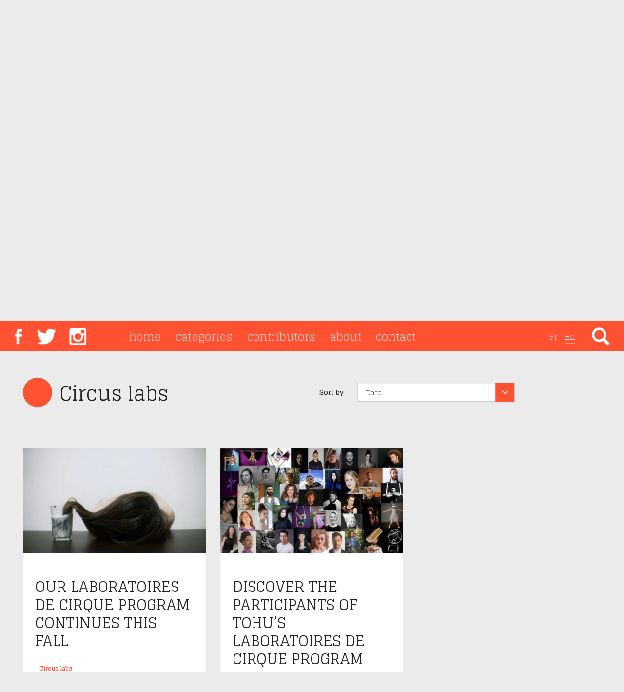

--- FILE ---
content_type: text/html; charset=UTF-8
request_url: https://circassien.com/en/circus-labs/
body_size: 13195
content:
<!DOCTYPE html><!--[if lt IE 7]><html class="lt-ie9 lt-ie8 lt-ie7"> <![endif]--><!--[if IE 7]><html class="lt-ie9 lt-ie8"> <![endif]--><!--[if IE 8]><html class="lt-ie9"> <![endif]--><!--[if gt IE 8]><!--><html class="loading" lang="en-CA"> <!--<![endif]--><!--[if IE]><style type="text/css"> .sample { filter: progid:DXImageTransform.Microsoft.AlphaImageLoader(src='sample_600x600.png', sizingMethod='scale'); background: none !important; }</style><![endif]--><head> <title>Circus labs Archives - Le Circassien</title> <meta charset="UTF-8"> <meta http-equiv="Content-Type" content="text/html; charset=utf-8"> <meta name="author" content="Atelier Voir"> <meta name="format-detection" content="telephone=no"> <meta http-equiv="X-UA-Compatible" content="IE=edge,chrome=1"> <meta name='viewport' content='width=device-width, initial-scale=1, maximum-scale=1'/> <meta name="facebook-domain-verification" content="b4mw54elv2sri8vu6ufm3xm2rildiy"/> <link href="//www.google-analytics.com" rel="dns-prefetch"> <link href="//fonts.googleapis.com" rel="dns-prefetch"> <link href="//maps.googleapis.com" rel="dns-prefetch"> <link href="//ajax.googleapis.com" rel="dns-prefetch"> <meta name='robots' content='index, follow, max-image-preview:large, max-snippet:-1, max-video-preview:-1'/> <link rel="canonical" href="https://circassien.com/en/circus-labs/"/> <meta property="og:locale" content="en_US"/> <meta property="og:type" content="article"/> <meta property="og:title" content="Circus labs Archives - Le Circassien"/> <meta property="og:description" content="TOHU (Montreal), La Chapelle scènes contemporaines (Montreal), The Cultch (Vancouver), Femmes du Feu (Welland, ONT) and Canadian Stage Company (Toronto) have invited circus artists across the country to apply for this program that will help them develop their auteurial voice."/> <meta property="og:url" content="https://circassien.com/en/circus-labs/"/> <meta property="og:site_name" content="Le Circassien"/> <meta name="twitter:card" content="summary_large_image"/> <script type="application/ld+json" class="yoast-schema-graph">{"@context":"https://schema.org","@graph":[{"@type":"CollectionPage","@id":"https://circassien.com/en/circus-labs/","url":"https://circassien.com/en/circus-labs/","name":"Circus labs Archives - Le Circassien","isPartOf":{"@id":"https://circassien.com/en/#website"},"primaryImageOfPage":{"@id":"https://circassien.com/en/circus-labs/#primaryimage"},"image":{"@id":"https://circassien.com/en/circus-labs/#primaryimage"},"thumbnailUrl":"https://circassien.com/assets/uploads/2022/09/Credit-Ephilin-Cheng.jpg","breadcrumb":{"@id":"https://circassien.com/en/circus-labs/#breadcrumb"},"inLanguage":"en-CA"},{"@type":"ImageObject","inLanguage":"en-CA","@id":"https://circassien.com/en/circus-labs/#primaryimage","url":"https://circassien.com/assets/uploads/2022/09/Credit-Ephilin-Cheng.jpg","contentUrl":"https://circassien.com/assets/uploads/2022/09/Credit-Ephilin-Cheng.jpg","width":900,"height":599},{"@type":"BreadcrumbList","@id":"https://circassien.com/en/circus-labs/#breadcrumb","itemListElement":[{"@type":"ListItem","position":1,"name":"Accueil","item":"https://circassien.com/en/"},{"@type":"ListItem","position":2,"name":"Circus labs"}]},{"@type":"WebSite","@id":"https://circassien.com/en/#website","url":"https://circassien.com/en/","name":"Le Circassien","description":"Blogue par la TOHU et MONTRÉAL COMPLÈTEMENT CiRQUE","potentialAction":[{"@type":"SearchAction","target":{"@type":"EntryPoint","urlTemplate":"https://circassien.com/en/?s={search_term_string}"},"query-input":{"@type":"PropertyValueSpecification","valueRequired":true,"valueName":"search_term_string"}}],"inLanguage":"en-CA"}]}</script> <link rel="alternate" type="application/rss+xml" title="Le Circassien &raquo; Circus labs Category Feed" href="https://circassien.com/en/circus-labs/feed/"/><link rel='stylesheet' id='wp-block-library-css' href='https://circassien.com/wp-includes/css/dist/block-library/style.min.css' type='text/css' media='all'/><style id='classic-theme-styles-inline-css' type='text/css'>
/*! This file is auto-generated */
.wp-block-button__link{color:#fff;background-color:#32373c;border-radius:9999px;box-shadow:none;text-decoration:none;padding:calc(.667em + 2px) calc(1.333em + 2px);font-size:1.125em}.wp-block-file__button{background:#32373c;color:#fff;text-decoration:none}
</style><style id='global-styles-inline-css' type='text/css'>
:root{--wp--preset--aspect-ratio--square: 1;--wp--preset--aspect-ratio--4-3: 4/3;--wp--preset--aspect-ratio--3-4: 3/4;--wp--preset--aspect-ratio--3-2: 3/2;--wp--preset--aspect-ratio--2-3: 2/3;--wp--preset--aspect-ratio--16-9: 16/9;--wp--preset--aspect-ratio--9-16: 9/16;--wp--preset--color--black: #000000;--wp--preset--color--cyan-bluish-gray: #abb8c3;--wp--preset--color--white: #ffffff;--wp--preset--color--pale-pink: #f78da7;--wp--preset--color--vivid-red: #cf2e2e;--wp--preset--color--luminous-vivid-orange: #ff6900;--wp--preset--color--luminous-vivid-amber: #fcb900;--wp--preset--color--light-green-cyan: #7bdcb5;--wp--preset--color--vivid-green-cyan: #00d084;--wp--preset--color--pale-cyan-blue: #8ed1fc;--wp--preset--color--vivid-cyan-blue: #0693e3;--wp--preset--color--vivid-purple: #9b51e0;--wp--preset--gradient--vivid-cyan-blue-to-vivid-purple: linear-gradient(135deg,rgba(6,147,227,1) 0%,rgb(155,81,224) 100%);--wp--preset--gradient--light-green-cyan-to-vivid-green-cyan: linear-gradient(135deg,rgb(122,220,180) 0%,rgb(0,208,130) 100%);--wp--preset--gradient--luminous-vivid-amber-to-luminous-vivid-orange: linear-gradient(135deg,rgba(252,185,0,1) 0%,rgba(255,105,0,1) 100%);--wp--preset--gradient--luminous-vivid-orange-to-vivid-red: linear-gradient(135deg,rgba(255,105,0,1) 0%,rgb(207,46,46) 100%);--wp--preset--gradient--very-light-gray-to-cyan-bluish-gray: linear-gradient(135deg,rgb(238,238,238) 0%,rgb(169,184,195) 100%);--wp--preset--gradient--cool-to-warm-spectrum: linear-gradient(135deg,rgb(74,234,220) 0%,rgb(151,120,209) 20%,rgb(207,42,186) 40%,rgb(238,44,130) 60%,rgb(251,105,98) 80%,rgb(254,248,76) 100%);--wp--preset--gradient--blush-light-purple: linear-gradient(135deg,rgb(255,206,236) 0%,rgb(152,150,240) 100%);--wp--preset--gradient--blush-bordeaux: linear-gradient(135deg,rgb(254,205,165) 0%,rgb(254,45,45) 50%,rgb(107,0,62) 100%);--wp--preset--gradient--luminous-dusk: linear-gradient(135deg,rgb(255,203,112) 0%,rgb(199,81,192) 50%,rgb(65,88,208) 100%);--wp--preset--gradient--pale-ocean: linear-gradient(135deg,rgb(255,245,203) 0%,rgb(182,227,212) 50%,rgb(51,167,181) 100%);--wp--preset--gradient--electric-grass: linear-gradient(135deg,rgb(202,248,128) 0%,rgb(113,206,126) 100%);--wp--preset--gradient--midnight: linear-gradient(135deg,rgb(2,3,129) 0%,rgb(40,116,252) 100%);--wp--preset--font-size--small: 13px;--wp--preset--font-size--medium: 20px;--wp--preset--font-size--large: 36px;--wp--preset--font-size--x-large: 42px;--wp--preset--spacing--20: 0.44rem;--wp--preset--spacing--30: 0.67rem;--wp--preset--spacing--40: 1rem;--wp--preset--spacing--50: 1.5rem;--wp--preset--spacing--60: 2.25rem;--wp--preset--spacing--70: 3.38rem;--wp--preset--spacing--80: 5.06rem;--wp--preset--shadow--natural: 6px 6px 9px rgba(0, 0, 0, 0.2);--wp--preset--shadow--deep: 12px 12px 50px rgba(0, 0, 0, 0.4);--wp--preset--shadow--sharp: 6px 6px 0px rgba(0, 0, 0, 0.2);--wp--preset--shadow--outlined: 6px 6px 0px -3px rgba(255, 255, 255, 1), 6px 6px rgba(0, 0, 0, 1);--wp--preset--shadow--crisp: 6px 6px 0px rgba(0, 0, 0, 1);}:where(.is-layout-flex){gap: 0.5em;}:where(.is-layout-grid){gap: 0.5em;}body .is-layout-flex{display: flex;}.is-layout-flex{flex-wrap: wrap;align-items: center;}.is-layout-flex > :is(*, div){margin: 0;}body .is-layout-grid{display: grid;}.is-layout-grid > :is(*, div){margin: 0;}:where(.wp-block-columns.is-layout-flex){gap: 2em;}:where(.wp-block-columns.is-layout-grid){gap: 2em;}:where(.wp-block-post-template.is-layout-flex){gap: 1.25em;}:where(.wp-block-post-template.is-layout-grid){gap: 1.25em;}.has-black-color{color: var(--wp--preset--color--black) !important;}.has-cyan-bluish-gray-color{color: var(--wp--preset--color--cyan-bluish-gray) !important;}.has-white-color{color: var(--wp--preset--color--white) !important;}.has-pale-pink-color{color: var(--wp--preset--color--pale-pink) !important;}.has-vivid-red-color{color: var(--wp--preset--color--vivid-red) !important;}.has-luminous-vivid-orange-color{color: var(--wp--preset--color--luminous-vivid-orange) !important;}.has-luminous-vivid-amber-color{color: var(--wp--preset--color--luminous-vivid-amber) !important;}.has-light-green-cyan-color{color: var(--wp--preset--color--light-green-cyan) !important;}.has-vivid-green-cyan-color{color: var(--wp--preset--color--vivid-green-cyan) !important;}.has-pale-cyan-blue-color{color: var(--wp--preset--color--pale-cyan-blue) !important;}.has-vivid-cyan-blue-color{color: var(--wp--preset--color--vivid-cyan-blue) !important;}.has-vivid-purple-color{color: var(--wp--preset--color--vivid-purple) !important;}.has-black-background-color{background-color: var(--wp--preset--color--black) !important;}.has-cyan-bluish-gray-background-color{background-color: var(--wp--preset--color--cyan-bluish-gray) !important;}.has-white-background-color{background-color: var(--wp--preset--color--white) !important;}.has-pale-pink-background-color{background-color: var(--wp--preset--color--pale-pink) !important;}.has-vivid-red-background-color{background-color: var(--wp--preset--color--vivid-red) !important;}.has-luminous-vivid-orange-background-color{background-color: var(--wp--preset--color--luminous-vivid-orange) !important;}.has-luminous-vivid-amber-background-color{background-color: var(--wp--preset--color--luminous-vivid-amber) !important;}.has-light-green-cyan-background-color{background-color: var(--wp--preset--color--light-green-cyan) !important;}.has-vivid-green-cyan-background-color{background-color: var(--wp--preset--color--vivid-green-cyan) !important;}.has-pale-cyan-blue-background-color{background-color: var(--wp--preset--color--pale-cyan-blue) !important;}.has-vivid-cyan-blue-background-color{background-color: var(--wp--preset--color--vivid-cyan-blue) !important;}.has-vivid-purple-background-color{background-color: var(--wp--preset--color--vivid-purple) !important;}.has-black-border-color{border-color: var(--wp--preset--color--black) !important;}.has-cyan-bluish-gray-border-color{border-color: var(--wp--preset--color--cyan-bluish-gray) !important;}.has-white-border-color{border-color: var(--wp--preset--color--white) !important;}.has-pale-pink-border-color{border-color: var(--wp--preset--color--pale-pink) !important;}.has-vivid-red-border-color{border-color: var(--wp--preset--color--vivid-red) !important;}.has-luminous-vivid-orange-border-color{border-color: var(--wp--preset--color--luminous-vivid-orange) !important;}.has-luminous-vivid-amber-border-color{border-color: var(--wp--preset--color--luminous-vivid-amber) !important;}.has-light-green-cyan-border-color{border-color: var(--wp--preset--color--light-green-cyan) !important;}.has-vivid-green-cyan-border-color{border-color: var(--wp--preset--color--vivid-green-cyan) !important;}.has-pale-cyan-blue-border-color{border-color: var(--wp--preset--color--pale-cyan-blue) !important;}.has-vivid-cyan-blue-border-color{border-color: var(--wp--preset--color--vivid-cyan-blue) !important;}.has-vivid-purple-border-color{border-color: var(--wp--preset--color--vivid-purple) !important;}.has-vivid-cyan-blue-to-vivid-purple-gradient-background{background: var(--wp--preset--gradient--vivid-cyan-blue-to-vivid-purple) !important;}.has-light-green-cyan-to-vivid-green-cyan-gradient-background{background: var(--wp--preset--gradient--light-green-cyan-to-vivid-green-cyan) !important;}.has-luminous-vivid-amber-to-luminous-vivid-orange-gradient-background{background: var(--wp--preset--gradient--luminous-vivid-amber-to-luminous-vivid-orange) !important;}.has-luminous-vivid-orange-to-vivid-red-gradient-background{background: var(--wp--preset--gradient--luminous-vivid-orange-to-vivid-red) !important;}.has-very-light-gray-to-cyan-bluish-gray-gradient-background{background: var(--wp--preset--gradient--very-light-gray-to-cyan-bluish-gray) !important;}.has-cool-to-warm-spectrum-gradient-background{background: var(--wp--preset--gradient--cool-to-warm-spectrum) !important;}.has-blush-light-purple-gradient-background{background: var(--wp--preset--gradient--blush-light-purple) !important;}.has-blush-bordeaux-gradient-background{background: var(--wp--preset--gradient--blush-bordeaux) !important;}.has-luminous-dusk-gradient-background{background: var(--wp--preset--gradient--luminous-dusk) !important;}.has-pale-ocean-gradient-background{background: var(--wp--preset--gradient--pale-ocean) !important;}.has-electric-grass-gradient-background{background: var(--wp--preset--gradient--electric-grass) !important;}.has-midnight-gradient-background{background: var(--wp--preset--gradient--midnight) !important;}.has-small-font-size{font-size: var(--wp--preset--font-size--small) !important;}.has-medium-font-size{font-size: var(--wp--preset--font-size--medium) !important;}.has-large-font-size{font-size: var(--wp--preset--font-size--large) !important;}.has-x-large-font-size{font-size: var(--wp--preset--font-size--x-large) !important;}
:where(.wp-block-post-template.is-layout-flex){gap: 1.25em;}:where(.wp-block-post-template.is-layout-grid){gap: 1.25em;}
:where(.wp-block-columns.is-layout-flex){gap: 2em;}:where(.wp-block-columns.is-layout-grid){gap: 2em;}
:root :where(.wp-block-pullquote){font-size: 1.5em;line-height: 1.6;}
</style><link rel='stylesheet' id='customstyle-css' href='https://circassien.com/assets/plugins/custom-users-order/css/customdisplay.css' type='text/css' media='all'/><link rel='stylesheet' id='slick-slider-css-css' href='https://circassien.com/assets/themes/atelier/js/libs/slickslider/slick.css' type='text/css' media='all'/><link rel='stylesheet' id='style-css-css' href='https://circassien.com/assets/themes/atelier/style.css' type='text/css' media='all'/><link rel='stylesheet' id='main-css-css' href='https://circassien.com/assets/themes/atelier/css/main.css' type='text/css' media='all'/><link rel='stylesheet' id='av-google-fonts-css' href='https://fonts.googleapis.com/css?family=Glegoo%3A400%2C700&#038;ver=1' type='text/css' media='all'/><link rel='stylesheet' id='wpdreams-asl-basic-css' href='https://circassien.com/assets/plugins/ajax-search-lite/css/style.basic.css' type='text/css' media='all'/><link rel='stylesheet' id='wpdreams-asl-instance-css' href='https://circassien.com/assets/plugins/ajax-search-lite/css/style-underline.css' type='text/css' media='all'/><link rel='stylesheet' id='addtoany-css' href='https://circassien.com/assets/plugins/add-to-any/addtoany.min.css' type='text/css' media='all'/><script type="text/javascript" id="addtoany-core-js-before">
/* <![CDATA[ */
window.a2a_config=window.a2a_config||{};a2a_config.callbacks=[];a2a_config.overlays=[];a2a_config.templates={};a2a_localize = {
	Share: "Share",
	Save: "Save",
	Subscribe: "Subscribe",
	Email: "Email",
	Bookmark: "Bookmark",
	ShowAll: "Show All",
	ShowLess: "Show less",
	FindServices: "Find service(s)",
	FindAnyServiceToAddTo: "Instantly find any service to add to",
	PoweredBy: "Powered by",
	ShareViaEmail: "Share via email",
	SubscribeViaEmail: "Subscribe via email",
	BookmarkInYourBrowser: "Bookmark in your browser",
	BookmarkInstructions: "Press Ctrl+D or \u2318+D to bookmark this page",
	AddToYourFavorites: "Add to your favourites",
	SendFromWebOrProgram: "Send from any email address or email program",
	EmailProgram: "Email program",
	More: "More&#8230;",
	ThanksForSharing: "Thanks for sharing!",
	ThanksForFollowing: "Thanks for following!"
};
/* ]]> */
</script><script type="text/javascript" defer src="https://static.addtoany.com/menu/page.js" id="addtoany-core-js"></script><script type="text/javascript" src="https://circassien.com/wp-includes/js/jquery/jquery.min.js" id="jquery-core-js"></script><script type="text/javascript" src="https://circassien.com/wp-includes/js/jquery/jquery-migrate.min.js" id="jquery-migrate-js"></script><script type="text/javascript" defer src="https://circassien.com/assets/plugins/add-to-any/addtoany.min.js" id="addtoany-jquery-js"></script> <link rel="preconnect" href="https://fonts.gstatic.com" crossorigin/> <link rel="preload" as="style" href="//fonts.googleapis.com/css?family=Open+Sans&display=swap"/> <link rel="stylesheet" href="//fonts.googleapis.com/css?family=Open+Sans&display=swap" media="all"/> <style>
				            
					div[id*='ajaxsearchlitesettings'].searchsettings .asl_option_inner label {
						font-size: 0px !important;
						color: rgba(0, 0, 0, 0);
					}
					div[id*='ajaxsearchlitesettings'].searchsettings .asl_option_inner label:after {
						font-size: 11px !important;
						position: absolute;
						top: 0;
						left: 0;
						z-index: 1;
					}
					.asl_w_container {
						width: 100%;
						margin: 0px 0px 0px 0px;
						min-width: 200px;
					}
					div[id*='ajaxsearchlite'].asl_m {
						width: 100%;
					}
					div[id*='ajaxsearchliteres'].wpdreams_asl_results div.resdrg span.highlighted {
						font-weight: bold;
						color: rgb(23, 23, 22);
						background-color: rgb(230, 223, 61);
					}
					div[id*='ajaxsearchliteres'].wpdreams_asl_results .results img.asl_image {
						width: 70px;
						height: 70px;
						object-fit: cover;
					}
					div.asl_r .results {
						max-height: none;
					}
				
						div.asl_r.asl_w.vertical .results .item::after {
							display: block;
							position: absolute;
							bottom: 0;
							content: '';
							height: 1px;
							width: 100%;
							background: #D8D8D8;
						}
						div.asl_r.asl_w.vertical .results .item.asl_last_item::after {
							display: none;
						}
								            </style> <link rel="icon" href="https://circassien.com/assets/uploads/2023/09/TH23_48x48_Flavicon_Circassien.png" sizes="32x32"/><link rel="icon" href="https://circassien.com/assets/uploads/2023/09/TH23_48x48_Flavicon_Circassien.png" sizes="192x192"/><link rel="apple-touch-icon" href="https://circassien.com/assets/uploads/2023/09/TH23_48x48_Flavicon_Circassien.png"/><meta name="msapplication-TileImage" content="https://circassien.com/assets/uploads/2023/09/TH23_48x48_Flavicon_Circassien.png"/> <script async='async' src='https://www.googletagservices.com/tag/js/gpt.js'></script> <script>
      var googletag = googletag || {};
      googletag.cmd = googletag.cmd || [];
    </script> <script async='async' src='https://www.googletagservices.com/tag/js/gpt.js'></script> <script>
          var googletag = googletag || {};
          googletag.cmd = googletag.cmd || [];
        </script> <script>
            googletag.cmd.push(function() {
                        googletag.pubads().enableSingleRequest();
            googletag.pubads().collapseEmptyDivs();
            googletag.pubads().setTargeting('lang', 'en');
            googletag.enableServices();
          });
        </script> <script>(function(w,d,s,l,i){w[l]=w[l]||[];w[l].push({'gtm.start':
                new Date().getTime(),event:'gtm.js'});var f=d.getElementsByTagName(s)[0],
            j=d.createElement(s),dl=l!='dataLayer'?'&l='+l:'';j.async=true;j.src=
            'https://www.googletagmanager.com/gtm.js?id='+i+dl;f.parentNode.insertBefore(j,f);
        })(window,document,'script','dataLayer','GTM-WXVC7F');</script> </head><body data-rsssl=1 class="layout-desktop"><noscript><iframe src="https://www.googletagmanager.com/ns.html?id=GTM-WXVC7F" height="0" width="0" style="display:none;visibility:hidden"></iframe></noscript><div id="wrapper" class="en true"> <div class="slider-wrapper"> <div class="site-logo"></div> <div class="hero"> <div class="hero-content" style="background: url('https://circassien.com/assets/uploads/2023/06/Dirty_Laundry_CeciliaMartin-1-1.jpg') center center no-repeat;"> <a class="slider-caption" href="" title="Dirty Laundry - a genre-defying show "> <h2 class="h3 slider__title">Dirty Laundry - a genre-defying show </h2> <p class="hidden-xs hidden-sm"></p> </a> </div> <div class="hero-content" style="background: url('https://circassien.com/assets/uploads/2018/03/celui_qui_tombe_bts__r_viviengaumand_34-1620x1080.jpg') center center no-repeat;"> <a class="slider-caption" href="" title="Celui qui tombe - Through the lens of Vivien Gaumand"> <h2 class="h3 slider__title">Celui qui tombe - Through the lens of Vivien Gaumand</h2> <p class="hidden-xs hidden-sm"></p> </a> </div> <div class="hero-content" style="background: url('https://circassien.com/assets/uploads/2018/03/alexandre_galliezdsc_6638-1619x1080.jpg') center center no-repeat;"> <a class="slider-caption" href="" title="Interview with Anaïs Favron and Nicolas Fortin for the Impro Cirque"> <h2 class="h3 slider__title">Interview with Anaïs Favron and Nicolas Fortin for the Impro Cirque</h2> <p class="hidden-xs hidden-sm"></p> </a> </div> <div class="hero-content" style="background: url('https://circassien.com/assets/uploads/2018/02/plan_rome_caen_circus_maximus_colisee_1920x1080_acf_cropped.jpg') center center no-repeat;"> <a class="slider-caption" href="" title="A short story of the circular stage"> <h2 class="h3 slider__title">A short story of the circular stage</h2> <p class="hidden-xs hidden-sm"></p> </a> </div> </div> </div><header id="header" role="banner"> <div class="container-fluid inner-wrapper flex-menu"> <div class="col-md-2"> <a href="javascript:void(0);" class="btn-social-icons trigger-overlay" role="button"> </a> </div> <div class="col-md-10"> <nav class="navbar navbar-default"> <div > <div class="navbar-header"> <button type="button" class="navbar-toggle collapsed" data-toggle="collapse" data-target="#bs-collapse-1" aria-expanded="false"> <span class="sr-only">Toggle navigation</span> <span class="icon-bar"></span> <span class="icon-bar"></span> <span class="icon-bar"></span> </button> </div> <div class="collapse navbar-collapse" id="bs-collapse-1"> <ul class="nav navbar-nav main-menu" role="menu"> <li class="main-menu__list-item"><a class="main-menu__link" href="https://circassien.com/en" title="home">home <span class="sr-only">(current)</span></a></li> <li class="main-menu__list-item"> <a href="javascript:void(0);" class="main-menu__link trigger-overlay--inverse" title="categories">categories</a> </li> <li class="main-menu__list-item"><a class="main-menu__link" href="/contributors" title="contributors">contributors</a> </li> <li class="main-menu__list-item"><a class="main-menu__link" href="/about" title="about">about</a> </li> <li class="main-menu__list-item"><a class="main-menu__link" href="/contact-en" title="contact-en">contact</a> </li> <li class="main-menu__list-item lang-switcher lang-switcher--small"> <ul class="lang-switcher-list"> <li class="lang-item lang-item-10 lang-item-fr no-translation lang-item-first"><a lang="fr-CA" hreflang="fr-CA" href="https://circassien.com/">fr</a></li> <li class="lang-item lang-item-53 lang-item-en current-lang"><a lang="en-CA" hreflang="en-CA" href="https://circassien.com/en/circus-labs/">en</a></li> </ul> </li> <li class="main-menu__list-item hidden-md hidden-lg"> <a href="javascript:void(0);" class="main-menu__link trigger-overlay-mobile" > <span class="icon icon-export"></span>&nbsp;share </a></li> </ul> </div> </div> </nav> </div> <div class="col-md-1 menubutton hidden-xs text-right is-closed-search-bar"> <a href="" id="searchtrigger" role="button"> <i class="glyphicon glyphicon-search"></i> </a> <div class="form-inline search-module"><div class="asl_w_container asl_w_container_1"> <div id='ajaxsearchlite1' data-id="1" data-instance="1" class="asl_w asl_m asl_m_1 asl_m_1_1"> <div class="probox"> <div class='prosettings' style='display:none;' data-opened=0> <div class='innericon'> <svg version="1.1" xmlns="http://www.w3.org/2000/svg" xmlns:xlink="http://www.w3.org/1999/xlink" x="0px" y="0px" width="22" height="22" viewBox="0 0 512 512" enable-background="new 0 0 512 512" xml:space="preserve"> <polygon transform = "rotate(90 256 256)" points="142.332,104.886 197.48,50 402.5,256 197.48,462 142.332,407.113 292.727,256 "/> </svg> </div> </div> <div class='proinput'> <form role="search" action='#' autocomplete="off" aria-label="Search form"> <input aria-label="Search input" type='search' class='orig' tabindex="0" name='phrase' placeholder='Chercher un article, un auteur, un terme...' value='' autocomplete="off"/> <input aria-label="Search autocomplete input" type='text' class='autocomplete' tabindex="-1" name='phrase' value='' autocomplete="off" disabled/> <input type='submit' value="Start search" style='width:0; height: 0; visibility: hidden;'> </form> </div> <button class='promagnifier' tabindex="0" aria-label="Search magnifier button"> <span class='innericon' style="display:block;"> <svg version="1.1" xmlns="http://www.w3.org/2000/svg" xmlns:xlink="http://www.w3.org/1999/xlink" x="0px" y="0px" width="22" height="22" viewBox="0 0 512 512" enable-background="new 0 0 512 512" xml:space="preserve"> <path d="M460.355,421.59L353.844,315.078c20.041-27.553,31.885-61.437,31.885-98.037 C385.729,124.934,310.793,50,218.686,50C126.58,50,51.645,124.934,51.645,217.041c0,92.106,74.936,167.041,167.041,167.041 c34.912,0,67.352-10.773,94.184-29.158L419.945,462L460.355,421.59z M100.631,217.041c0-65.096,52.959-118.056,118.055-118.056 c65.098,0,118.057,52.959,118.057,118.056c0,65.096-52.959,118.056-118.057,118.056C153.59,335.097,100.631,282.137,100.631,217.041 z"/> </svg> </span> </button> <div class='proloading'> <div class="asl_loader"><div class="asl_loader-inner asl_simple-circle"></div></div> </div> <div class='proclose'> <svg version="1.1" xmlns="http://www.w3.org/2000/svg" xmlns:xlink="http://www.w3.org/1999/xlink" x="0px" y="0px" width="12" height="12" viewBox="0 0 512 512" enable-background="new 0 0 512 512" xml:space="preserve"> <polygon points="438.393,374.595 319.757,255.977 438.378,137.348 374.595,73.607 255.995,192.225 137.375,73.622 73.607,137.352 192.246,255.983 73.622,374.625 137.352,438.393 256.002,319.734 374.652,438.378 "/> </svg> </div> </div> </div> <div class='asl_data_container' style="display:none !important;"> <div class="asl_init_data wpdreams_asl_data_ct" style="display:none !important;" id="asl_init_id_1" data-asl-id="1" data-asl-instance="1" data-asldata="[base64]"></div> <div id="asl_hidden_data"> <svg style="position:absolute" height="0" width="0"> <filter id="aslblur"> <feGaussianBlur in="SourceGraphic" stdDeviation="4"/> </filter> </svg> <svg style="position:absolute" height="0" width="0"> <filter id="no_aslblur"></filter> </svg> </div> </div> <div id='ajaxsearchliteres1' class='vertical wpdreams_asl_results asl_w asl_r asl_r_1 asl_r_1_1'> <div class="results"> <div class="resdrg"> </div> </div> <p class='showmore'> <span>Plus de résultats...</span> </p> </div> <div id='__original__ajaxsearchlitesettings1' data-id="1" class="searchsettings wpdreams_asl_settings asl_w asl_s asl_s_1"> <form name='options' aria-label="Search settings form" autocomplete = 'off'> <input type="hidden" name="filters_changed" style="display:none;" value="0"> <input type="hidden" name="filters_initial" style="display:none;" value="1"> <div class="asl_option_inner hiddend"> <input type='hidden' name='qtranslate_lang' id='qtranslate_lang1' value='0'/> </div> <div class="asl_option_inner hiddend"> <input type='hidden' name='polylang_lang' value='en'/> </div> <fieldset class="asl_sett_scroll"> <legend style="display: none;">Generic selectors</legend> <div class="asl_option hiddend" tabindex="0"> <div class="asl_option_inner"> <input type="checkbox" value="exact" aria-label="Exact matches only" name="asl_gen[]"/> <div class="asl_option_checkbox"></div> </div> <div class="asl_option_label"> Exact matches only </div> </div> <div class="asl_option hiddend" tabindex="0"> <div class="asl_option_inner"> <input type="checkbox" value="title" aria-label="Search in title" name="asl_gen[]" checked="checked"/> <div class="asl_option_checkbox"></div> </div> <div class="asl_option_label"> Search in title </div> </div> <div class="asl_option hiddend" tabindex="0"> <div class="asl_option_inner"> <input type="checkbox" value="content" aria-label="Search in content" name="asl_gen[]" checked="checked"/> <div class="asl_option_checkbox"></div> </div> <div class="asl_option_label"> Search in content </div> </div> <div class="asl_option_inner hiddend"> <input type="checkbox" value="excerpt" aria-label="Search in excerpt" name="asl_gen[]" checked="checked"/> <div class="asl_option_checkbox"></div> </div> </fieldset> <fieldset class="asl_sett_scroll"> <legend style="display: none;">Post Type Selectors</legend> <div class="asl_option_inner hiddend"> <input type="checkbox" value="post" aria-label="Hidden option, ignore please" name="customset[]" checked="checked"/> </div> <div class="asl_option_inner hiddend"> <input type="checkbox" value="page" aria-label="Hidden option, ignore please" name="customset[]" checked="checked"/> </div> </fieldset> </form> </div></div> <span class="glyphicon glyphicon-remove form-control-feedback" aria-hidden="true"></span> <span class="submit glyphicon glyphicon-search form-control-feedback" aria-hidden="true"></span> </div> </div> <div class="lang-switcher--large"> <div class="main-menu__list-item lang-switcher"> <ul class="lang-switcher-list"> <li class="lang-item lang-item-10 lang-item-fr no-translation lang-item-first"><a lang="fr-CA" hreflang="fr-CA" href="https://circassien.com/">fr</a></li> <li class="lang-item lang-item-53 lang-item-en current-lang"><a lang="en-CA" hreflang="en-CA" href="https://circassien.com/en/circus-labs/">en</a></li> </ul> </div> </div> </div> </header><div class="container search-mobile-form-wrapper"> <div class="row"> <div class="col-xs-12"> <div class="form-inline search-module--mobile"><div class="asl_w_container asl_w_container_2"> <div id='ajaxsearchlite2' data-id="2" data-instance="1" class="asl_w asl_m asl_m_2 asl_m_2_1"> <div class="probox"> <div class='prosettings' style='display:none;' data-opened=0> <div class='innericon'> <svg version="1.1" xmlns="http://www.w3.org/2000/svg" xmlns:xlink="http://www.w3.org/1999/xlink" x="0px" y="0px" width="22" height="22" viewBox="0 0 512 512" enable-background="new 0 0 512 512" xml:space="preserve"> <polygon transform = "rotate(90 256 256)" points="142.332,104.886 197.48,50 402.5,256 197.48,462 142.332,407.113 292.727,256 "/> </svg> </div> </div> <div class='proinput'> <form role="search" action='#' autocomplete="off" aria-label="Search form"> <input aria-label="Search input" type='search' class='orig' tabindex="0" name='phrase' placeholder='Chercher un article, un auteur, un terme...' value='' autocomplete="off"/> <input aria-label="Search autocomplete input" type='text' class='autocomplete' tabindex="-1" name='phrase' value='' autocomplete="off" disabled/> <input type='submit' value="Start search" style='width:0; height: 0; visibility: hidden;'> </form> </div> <button class='promagnifier' tabindex="0" aria-label="Search magnifier button"> <span class='innericon' style="display:block;"> <svg version="1.1" xmlns="http://www.w3.org/2000/svg" xmlns:xlink="http://www.w3.org/1999/xlink" x="0px" y="0px" width="22" height="22" viewBox="0 0 512 512" enable-background="new 0 0 512 512" xml:space="preserve"> <path d="M460.355,421.59L353.844,315.078c20.041-27.553,31.885-61.437,31.885-98.037 C385.729,124.934,310.793,50,218.686,50C126.58,50,51.645,124.934,51.645,217.041c0,92.106,74.936,167.041,167.041,167.041 c34.912,0,67.352-10.773,94.184-29.158L419.945,462L460.355,421.59z M100.631,217.041c0-65.096,52.959-118.056,118.055-118.056 c65.098,0,118.057,52.959,118.057,118.056c0,65.096-52.959,118.056-118.057,118.056C153.59,335.097,100.631,282.137,100.631,217.041 z"/> </svg> </span> </button> <div class='proloading'> <div class="asl_loader"><div class="asl_loader-inner asl_simple-circle"></div></div> </div> <div class='proclose'> <svg version="1.1" xmlns="http://www.w3.org/2000/svg" xmlns:xlink="http://www.w3.org/1999/xlink" x="0px" y="0px" width="12" height="12" viewBox="0 0 512 512" enable-background="new 0 0 512 512" xml:space="preserve"> <polygon points="438.393,374.595 319.757,255.977 438.378,137.348 374.595,73.607 255.995,192.225 137.375,73.622 73.607,137.352 192.246,255.983 73.622,374.625 137.352,438.393 256.002,319.734 374.652,438.378 "/> </svg> </div> </div> </div> <div class='asl_data_container' style="display:none !important;"> <div class="asl_init_data wpdreams_asl_data_ct" style="display:none !important;" id="asl_init_id_2" data-asl-id="2" data-asl-instance="1" data-asldata="[base64]"></div> </div> <div id='ajaxsearchliteres2' class='vertical wpdreams_asl_results asl_w asl_r asl_r_2 asl_r_2_1'> <div class="results"> <div class="resdrg"> </div> </div> <p class='showmore'> <span>Plus de résultats...</span> </p> </div> <div id='__original__ajaxsearchlitesettings2' data-id="2" class="searchsettings wpdreams_asl_settings asl_w asl_s asl_s_2"> <form name='options' aria-label="Search settings form" autocomplete = 'off'> <input type="hidden" name="filters_changed" style="display:none;" value="0"> <input type="hidden" name="filters_initial" style="display:none;" value="1"> <div class="asl_option_inner hiddend"> <input type='hidden' name='qtranslate_lang' id='qtranslate_lang2' value='0'/> </div> <div class="asl_option_inner hiddend"> <input type='hidden' name='polylang_lang' value='en'/> </div> <fieldset class="asl_sett_scroll"> <legend style="display: none;">Generic selectors</legend> <div class="asl_option hiddend" tabindex="0"> <div class="asl_option_inner"> <input type="checkbox" value="exact" aria-label="Exact matches only" name="asl_gen[]"/> <div class="asl_option_checkbox"></div> </div> <div class="asl_option_label"> Exact matches only </div> </div> <div class="asl_option hiddend" tabindex="0"> <div class="asl_option_inner"> <input type="checkbox" value="title" aria-label="Search in title" name="asl_gen[]" checked="checked"/> <div class="asl_option_checkbox"></div> </div> <div class="asl_option_label"> Search in title </div> </div> <div class="asl_option hiddend" tabindex="0"> <div class="asl_option_inner"> <input type="checkbox" value="content" aria-label="Search in content" name="asl_gen[]" checked="checked"/> <div class="asl_option_checkbox"></div> </div> <div class="asl_option_label"> Search in content </div> </div> <div class="asl_option_inner hiddend"> <input type="checkbox" value="excerpt" aria-label="Search in excerpt" name="asl_gen[]" checked="checked"/> <div class="asl_option_checkbox"></div> </div> </fieldset> <fieldset class="asl_sett_scroll"> <legend style="display: none;">Post Type Selectors</legend> <div class="asl_option_inner hiddend"> <input type="checkbox" value="post" aria-label="Hidden option, ignore please" name="customset[]" checked="checked"/> </div> <div class="asl_option_inner hiddend"> <input type="checkbox" value="page" aria-label="Hidden option, ignore please" name="customset[]" checked="checked"/> </div> </fieldset> </form> </div></div> </div> </div> </div></div> <main class="main-content container" role="main"> <div class="row block-form-sorter block-form-sorter--archives"> <div class="col-sm-4 col-md-5 block-form-sorter--archives-full-width-col"> <div class="circled-box"> <span class="icon icon-cat454-en"></span> </div> <h1 class="h3 page-title">Circus labs</h1> <div class="clearfix"></div> </div> <div class="col-sm-6 col-md-5"> <div class="row"> <form class="form-sorter form-sorter-archives" action="/"> <div class="col-sm-3 col-md-3 form-sorter__wrapper"> <label class="form-sorter__label control-label" for="article-sort">Sort by</label> </div> <div class="col-sm-8 col-lg-8 select-wrapper"> <select id='article-sort' class="form-sorter__select form-control" name="sortby"> <option value="date">Date</option> <option value="title">Ordre alphabétique (A-Z)</option> </select> <span class="glyphicon glyphicon-menu-down form-control-feedback btn-select" aria-hidden="true"></span> </div> </form> </div> </div> </div> <script>
            var oSelectOptions = document.querySelectorAll('.form-sorter__select option');

            for (var iCounter = 0; iCounter < oSelectOptions.length; iCounter++) {
                if (oSelectOptions[iCounter].value == 'date') {
                    oSelectOptions[iCounter].selected = true;
                }
            }
        </script> <div class="row masonry grid-view"> <div class="col-md-4 col-sm-6 col-xs-12 column masonry__item"> <article class="entry-content"> <div class="entry-content__asset"> <a href="https://circassien.com/en/our-laboratoires-de-cirque-program-continues-this-fall/" title='Our Laboratoires de cirque program continues this fall'> <img srcset="https://circassien.com/assets/uploads/2022/09/Credit-Ephilin-Cheng-900x550.jpg 960w,https://circassien.com/assets/uploads/2022/09/Credit-Ephilin-Cheng-720x413.jpg 720w,https://circassien.com/assets/uploads/2022/09/Credit-Ephilin-Cheng-480x275.jpg 480w" sizes="(min-width:1100px) 400px, (min-width:480px) 720px, 432px" src="https://circassien.com/assets/uploads/2022/09/Credit-Ephilin-Cheng.jpg" alt="Our Laboratoires de cirque program continues this fall" title="Our Laboratoires de cirque program continues this fall"> </a> </div> <div class="entry-content__wrapper"> <header class="entry-content__header" > <a href="https://circassien.com/en/our-laboratoires-de-cirque-program-continues-this-fall/" class="entry-content__link"><h2 class="entry-content__title">Our Laboratoires de cirque program continues this fall</h2></a> <p class="entry-content__author"> &nbsp;<a class="entry-content__link" title="Circus labs" href="https://circassien.com/en/circus-labs/"><span class="icon-category icon icon-cat454-en"></span>&nbsp;&nbsp;Circus labs </a> </p> <p class="entry-content__author"> &nbsp;By:&nbsp;<a href="https://circassien.com/en/contributor/sabine/" title="Posts by Sabine Jean" rel="author">Sabine Jean</a></p> <div class="entry-content__type"></div> </header> <div class="entry-content__body"> </div> <footer class="entry-content__footer"> <a href="https://circassien.com/en/our-laboratoires-de-cirque-program-continues-this-fall/" class=" btn btn-brand-primary link-to-article" title="Our Laboratoires de cirque program continues this fall">Read more</a> </footer> </div> </article> </div> <div class="col-md-4 col-sm-6 col-xs-12 column masonry__item"> <article class="entry-content"> <div class="entry-content__asset"> <a href="https://circassien.com/en/tohus-laboratoires-de-cirque-participants/" title='Discover the participants of TOHU&#8217;s Laboratoires de cirque program'> <img srcset="https://circassien.com/assets/uploads/2022/03/Sans-titre-960x550.jpg 960w,https://circassien.com/assets/uploads/2022/03/Sans-titre-e1648153708160-720x413.jpg 720w,https://circassien.com/assets/uploads/2022/03/Sans-titre-e1648153708160-480x275.jpg 480w" sizes="(min-width:1100px) 400px, (min-width:480px) 720px, 432px" src="https://circassien.com/assets/uploads/2022/03/Sans-titre-e1648153708160.jpg" alt="Discover the participants of TOHU&#8217;s Laboratoires de cirque program" title="Discover the participants of TOHU&#8217;s Laboratoires de cirque program"> </a> </div> <div class="entry-content__wrapper"> <header class="entry-content__header" > <a href="https://circassien.com/en/tohus-laboratoires-de-cirque-participants/" class="entry-content__link"><h2 class="entry-content__title">Discover the participants of TOHU&#8217;s Laboratoires de cirque program</h2></a> <p class="entry-content__author"> &nbsp;<a class="entry-content__link" title="Circus labs" href="https://circassien.com/en/circus-labs/"><span class="icon-category icon icon-cat454-en"></span>&nbsp;&nbsp;Circus labs </a> </p> <p class="entry-content__author"> &nbsp;By:&nbsp;<a href="https://circassien.com/en/contributor/sabine/" title="Posts by Sabine Jean" rel="author">Sabine Jean</a></p> <div class="entry-content__type"></div> </header> <div class="entry-content__body"> </div> <footer class="entry-content__footer"> <a href="https://circassien.com/en/tohus-laboratoires-de-cirque-participants/" class=" btn btn-brand-primary link-to-article" title="Discover the participants of TOHU&#8217;s Laboratoires de cirque program">Read more</a> </footer> </div> </article> </div> </div> <div class="row block-pagination"> <div class="col-xs-12"> </div> </div> </main> <footer class="footer" role="contentinfo"> <div class="block-widgets"> <div class="container container--md"> <div class="row"> <div class="block-widgets__col col-xs-12 col-sm-4"> <div class="recent-posts"> <h3 class="block-widgets__heading"><span class="block-widgets__heading__text">Recent articles</span> </h3> <ul class="list-block"> <li class="list-block__item"> <div class="row"> <div class="col-xs-12"> <a class="recent-posts_link" href="https://circassien.com/en/dirty-laundry-a-genre-defying-show/" title="DIRTY LAUNDRY &#8211; A GENRE-DEFYING SHOW ">DIRTY LAUNDRY &#8211; A GENRE-DEFYING SHOW </a> </div> </div> </li> <li class="list-block__item"> <div class="row"> <div class="col-xs-12"> <a class="recent-posts_link" href="https://circassien.com/en/our-laboratoires-de-cirque-program-continues-this-fall/" title="Our Laboratoires de cirque program continues this fall">Our Laboratoires de cirque program continues this fall</a> </div> </div> </li> <li class="list-block__item"> <div class="row"> <div class="col-xs-12"> <a class="recent-posts_link" href="https://circassien.com/en/tohus-laboratoires-de-cirque-participants/" title="Discover the participants of TOHU&#8217;s Laboratoires de cirque program">Discover the participants of TOHU&#8217;s Laboratoires de cirque program</a> </div> </div> </li> <li class="list-block__item"> <div class="row"> <div class="col-xs-12"> <a class="recent-posts_link" href="https://circassien.com/en/meeting-with-the-photographer-caroline-hayeur/" title="Meeting with the photographer Caroline Hayeur">Meeting with the photographer Caroline Hayeur</a> </div> </div> </li> <li class="list-block__item"> <div class="row"> <div class="col-xs-12"> <a class="recent-posts_link" href="https://circassien.com/en/interview-with-barcode/" title="Interview with Barcode">Interview with Barcode</a> </div> </div> </li> </ul> </div> </div> <div class="block-widgets__col col-xs-12 col-sm-4"> <div class="tags"> <h3 class="block-widgets__heading"><span class="block-widgets__heading__text">Tags</span> </h3> <ul class="list-inline"> <li class="list-inline__item"> <a href="https://circassien.com/en/tag/360-en/" class="list-inline__link" title="Our Laboratoires de cirque program continues this fall">#360</a> </li> <li class="list-inline__item"> <a href="https://circassien.com/en/tag/7-fingers-en/" class="list-inline__link" title="Our Laboratoires de cirque program continues this fall">#7 Fingers</a> </li> <li class="list-inline__item"> <a href="https://circassien.com/en/tag/acrobats/" class="list-inline__link" title="Our Laboratoires de cirque program continues this fall">#acrobats</a> </li> <li class="list-inline__item"> <a href="https://circassien.com/en/tag/aerial-hoop/" class="list-inline__link" title="Our Laboratoires de cirque program continues this fall">#aerial hoop</a> </li> <li class="list-inline__item"> <a href="https://circassien.com/en/tag/architecture-en/" class="list-inline__link" title="Our Laboratoires de cirque program continues this fall">#architecture</a> </li> <li class="list-inline__item"> <a href="https://circassien.com/en/tag/australian-circus/" class="list-inline__link" title="Our Laboratoires de cirque program continues this fall">#australian circus</a> </li> <li class="list-inline__item"> <a href="https://circassien.com/en/tag/behind-the-scenes/" class="list-inline__link" title="Our Laboratoires de cirque program continues this fall">#behind the scenes</a> </li> <li class="list-inline__item"> <a href="https://circassien.com/en/tag/celui-qui-tombe/" class="list-inline__link" title="Our Laboratoires de cirque program continues this fall">#Celui qui tombe</a> </li> <li class="list-inline__item"> <a href="https://circassien.com/en/tag/chambre-de-verre/" class="list-inline__link" title="Our Laboratoires de cirque program continues this fall">#Chambre de verre</a> </li> <li class="list-inline__item"> <a href="https://circassien.com/en/tag/chanta-levesque/" class="list-inline__link" title="Our Laboratoires de cirque program continues this fall">#Chanta Lévesque</a> </li> </ul> </div> </div> <div class="block-widgets__col col-xs-12 col-sm-4"> <div class="tab-wrapper"> <ul class="nav nav-tabs" role="tablist"> <li role="presentation" class="active"><a href="#home" aria-controls="home" role="tab" data-toggle="tab">TOHU</a></li> <li role="presentation" ><a href="#profile" aria-controls="profile" role="tab" data-toggle="tab">MCC</a></li> </ul> <div class="tab-content"> <div role="tabpanel" class="tab-pane active" id="home"> <p>Contact us:<br/>Tickets: +1 514 376-TOHU (8648)<br/>Toll Free: 1 888 376-TOHU (8648)<br/>Administrative Offices: +1 514 374-3522</p> </div> <div role="tabpanel" class="tab-pane" id="profile"> <p>Contact us:<br/>Tickets: +1 514 376-TOHU (8648)<br/>Toll Free: 1 888 376-TOHU (8648)<br/>Administrative Offices: +1 514 374-3522</p> </div> </div> </div> </div> </div> </div> </div> <div class="block-copyright"> <nav class="secondary-menu"> <ul class="menu-item"> <li class="menu__list-item"> <a class="menu__list-link" href="https://circassien.com/en" title="home">Home</a> </li> <li class="menu__list-item"><a href="javascript:void(0);" class="menu__list-link trigger-overlay--inverse trigger-footer" title="categories">Categories</a> </li> <li class="menu__list-item"> <a class="menu__list-link" href="/contributors" title="contributors">Contributors</a> </li> <li class="menu__list-item"> <a class="menu__list-link" href="https://circassien.com/en/about" title="about">About</a> </li> <li class="menu__list-item"><a class="menu__list-link" href="/terms-and-conditions" title="terms-and-conditions">Terms and conditions</a> </li> <li class="menu__list-item"><a class="menu__list-link" href="/contact-en" title="contact">Contact</a> </li> </ul> </nav> <div class="copyright-owner"> <span class="copyright-owner__owner">Le circassien&nbsp;&copy;&nbsp;2026 </span>&nbsp;TOHU&nbsp;&bull;&nbsp;All rights reserved. </div> <div class="copyright-author"> Website by <a href="https://atelier.voir.ca">Atelier Voir</a> </div> </div></footer> </div><div class="overlay overlay-contentpush center-content"> <div class="container-fluid" style="height: 100%"> <img class="overlay__logo" src="https://circassien.com/assets/themes/atelier/images/circassien-logo-v2-sm.png" alt="circassien-logo" title="circassien-logo"> <div class="row center-content-row"> <div class="col-xs-12 col-sm-6 center-content__inner-col"> <div class="center-content__inner-wrapper"> <h3 class="overlay__title">TOHU</h3> <p>Contact us:<br/>Tickets: +1 514 376-TOHU (8648)<br/>Toll Free: 1 888 376-TOHU (8648)<br/>Administrative Offices: +1 514 374-3522</p> <div class="btn-social-icons-overlay"> <ul class="list-inline"> <li class="list-inline__item"> <a target="_blank" href="https://www.facebook.com/LaTOHU" title="facebook-la-tohu"><span class="icon icon-facebook"></span></a></li> <li class="list-inline__item"> <a target="_blank" href="https://twitter.com/LaTOHU" title="twitter-facebook-la-tohu"><span class="icon icon-twitter"></span></a></li> <li class="list-inline__item"> <a target="_blank" href="https://www.youtube.com/channel/UC8ei_UCXy_W-t3UvyvG-1Aw" title="youtube-facebook-la-tohu"><span class="icon icon-youtube"></span></a></li> <li class="list-inline__item"> <a target="_blank" href="https://instagram.com/la_tohu/" title="instagram-la-tohu"><span class="icon icon-instagram"></span></a></li> </ul> </div> </div> <div style="clear: both;"></div> </div> <div class="col-xs-12 col-sm-6" style="position: relative;"> <div class="center-content__inner-wrapper"> <h3 class="overlay__title">MONTRÉAL COMPLETÈMENT CiRQUE</h3> <p>Contact us:<br/>Tickets: +1 514 376-TOHU (8648)<br/>Toll Free: 1 888 376-TOHU (8648)<br/>Administrative Offices: +1 514 374-3522</p> <div class="btn-social-icons-overlay"> <ul class="list-inline"> <li class="list-inline__item"> <a target="_blank" href="https://www.facebook.com/montrealcompletementcirque/" title="facebook-mcc"><span class="icon icon-facebook"></span></a></li> <li class="list-inline__item"> <a target="_blank" href="https://twitter.com/mtlccirque?ref_src=twsrc%5Etfw" title="twitter-facebook-mcc"><span class="icon icon-twitter"></span></a></li> <li class="list-inline__item"> <a target="_blank" href="https://www.youtube.com/channel/UCBKLk-A--nh9Qm9ffnVaCmg" title="youtube-facebook-mcc"><span class="icon icon-youtube"></span></a></li> <li class="list-inline__item"> <a target="_blank" href="https://www.instagram.com/mtlccirque" title="instagram-mcc"><span class="icon icon-instagram"></span></a></li> </ul> </div> </div> <div style="clear: both;"></div> </div> </div> </div> <button type="button" class="overlay-close">Close</button></div><div class="overlay overlay-contentpush overlay--inverse"> <div class="container-fluid"> <img class="overlay__logo" src="https://circassien.com/assets/themes/atelier/images/circassien-logo-v2-sm.png" alt="circassien-logo" title="circassien-logo"> <div > <div class="categories-overlay-wrapper"> <ul class="row categories-overlay-wrapper-menu"> <li class="categories__list-item col-xs-6 col-sm-4"> <a class="entry-content__link" href="https://circassien.com/en/behind_scenes/" title="Behind the scenes"> <span class="icon-category icon-category--tertiary-color icon icon-cat68-en"></span> &nbsp;&nbsp;<span class="entry-content__link__name">Behind the scenes</span></a> </li> <li class="categories__list-item col-xs-6 col-sm-4"> <a class="entry-content__link" href="https://circassien.com/en/circabulary/" title="Circabulary"> <span class="icon-category icon-category--tertiary-color icon icon-cat122-en"></span> &nbsp;&nbsp;<span class="entry-content__link__name">Circabulary</span></a> </li> <li class="categories__list-item col-xs-6 col-sm-4"> <a class="entry-content__link" href="https://circassien.com/en/circus-other-arts/" title="Circus and Other Arts"> <span class="icon-category icon-category--tertiary-color icon icon-cat120-en"></span> &nbsp;&nbsp;<span class="entry-content__link__name">Circus and Other Arts</span></a> </li> <li class="categories__list-item col-xs-6 col-sm-4"> <a class="entry-content__link" href="https://circassien.com/en/circus-labs/" title="Circus labs"> <span class="icon-category icon-category--tertiary-color icon icon-cat454-en"></span> &nbsp;&nbsp;<span class="entry-content__link__name">Circus labs</span></a> </li> <li class="categories__list-item col-xs-6 col-sm-4"> <a class="entry-content__link" href="https://circassien.com/en/circus-memoirs/" title="Circus Memoirs"> <span class="icon-category icon-category--tertiary-color icon icon-cat124-en"></span> &nbsp;&nbsp;<span class="entry-content__link__name">Circus Memoirs</span></a> </li> <li class="categories__list-item col-xs-6 col-sm-4"> <a class="entry-content__link" href="https://circassien.com/en/couch_chat/" title="Couch Chat"> <span class="icon-category icon-category--tertiary-color icon icon-cat66-en"></span> &nbsp;&nbsp;<span class="entry-content__link__name">Couch Chat</span></a> </li> <li class="categories__list-item col-xs-6 col-sm-4"> <a class="entry-content__link" href="https://circassien.com/en/feature-articles/" title="Feature articles"> <span class="icon-category icon-category--tertiary-color icon icon-cat126-en"></span> &nbsp;&nbsp;<span class="entry-content__link__name">Feature articles</span></a> </li> <li class="categories__list-item col-xs-6 col-sm-4"> <a class="entry-content__link" href="https://circassien.com/en/news/" title="News"> <span class="icon-category icon-category--tertiary-color icon icon-cat55-en"></span> &nbsp;&nbsp;<span class="entry-content__link__name">News</span></a> </li> <li class="categories__list-item col-xs-6 col-sm-4"> <a class="entry-content__link" href="https://circassien.com/en/tour-tales/" title="Tour Tales"> <span class="icon-category icon-category--tertiary-color icon icon-cat64-en"></span> &nbsp;&nbsp;<span class="entry-content__link__name">Tour Tales</span></a> </li> <li class="categories__list-item col-xs-6 col-sm-4"> <a class="entry-content__link" href="https://circassien.com/en/voice-public/" title="Voice of the Public"> <span class="icon-category icon-category--tertiary-color icon icon-cat128-en"></span> &nbsp;&nbsp;<span class="entry-content__link__name">Voice of the Public</span></a> </li> </ul> </div> </div> </div> <button type="button" class="overlay-close overlay-close-effect-two">Close</button></div><script type="text/javascript" src="https://circassien.com/assets/themes/atelier/js/libs/slickslider/slick.min.js" id="slick-slider-js-js"></script><script type="text/javascript" src="https://circassien.com/assets/themes/atelier/js/bootstrap.min.js" id="bootstrap-js-js"></script><script type="text/javascript" src="https://circassien.com/assets/themes/atelier/js/scripts.js" id="scripts-uncompressed-js"></script><script type="text/javascript" id="wd-asl-ajaxsearchlite-js-before">
/* <![CDATA[ */
window.ASL = typeof window.ASL !== 'undefined' ? window.ASL : {}; window.ASL.wp_rocket_exception = "DOMContentLoaded"; window.ASL.ajaxurl = "https:\/\/circassien.com\/wp-admin\/admin-ajax.php"; window.ASL.backend_ajaxurl = "https:\/\/circassien.com\/wp-admin\/admin-ajax.php"; window.ASL.js_scope = "jQuery"; window.ASL.asl_url = "https:\/\/circassien.com\/assets\/plugins\/ajax-search-lite\/"; window.ASL.detect_ajax = 1; window.ASL.media_query = 4765; window.ASL.version = 4765; window.ASL.pageHTML = ""; window.ASL.additional_scripts = [{"handle":"wd-asl-ajaxsearchlite","src":"https:\/\/circassien.com\/assets\/plugins\/ajax-search-lite\/js\/min\/plugin\/optimized\/asl-prereq.js","prereq":[]},{"handle":"wd-asl-ajaxsearchlite-core","src":"https:\/\/circassien.com\/assets\/plugins\/ajax-search-lite\/js\/min\/plugin\/optimized\/asl-core.js","prereq":[]},{"handle":"wd-asl-ajaxsearchlite-vertical","src":"https:\/\/circassien.com\/assets\/plugins\/ajax-search-lite\/js\/min\/plugin\/optimized\/asl-results-vertical.js","prereq":["wd-asl-ajaxsearchlite"]},{"handle":"wd-asl-ajaxsearchlite-load","src":"https:\/\/circassien.com\/assets\/plugins\/ajax-search-lite\/js\/min\/plugin\/optimized\/asl-load.js","prereq":["wd-asl-ajaxsearchlite-vertical"]}]; window.ASL.script_async_load = false; window.ASL.init_only_in_viewport = true; window.ASL.font_url = "https:\/\/circassien.com\/assets\/plugins\/ajax-search-lite\/css\/fonts\/icons2.woff2"; window.ASL.css_async = false; window.ASL.highlight = {"enabled":false,"data":[]}; window.ASL.analytics = {"method":0,"tracking_id":"","string":"ajax_search-{asl_term}","event":{"focus":{"active":1,"action":"focus","category":"ASL","label":"Input focus","value":"1"},"search_start":{"active":0,"action":"search_start","category":"ASL","label":"Phrase: {phrase}","value":"1"},"search_end":{"active":1,"action":"search_end","category":"ASL","label":"{phrase} | {results_count}","value":"1"},"magnifier":{"active":1,"action":"magnifier","category":"ASL","label":"Magnifier clicked","value":"1"},"return":{"active":1,"action":"return","category":"ASL","label":"Return button pressed","value":"1"},"facet_change":{"active":0,"action":"facet_change","category":"ASL","label":"{option_label} | {option_value}","value":"1"},"result_click":{"active":1,"action":"result_click","category":"ASL","label":"{result_title} | {result_url}","value":"1"}}};
window.ASL_INSTANCES = [];window.ASL_INSTANCES[1] = {"homeurl":"https:\/\/circassien.com\/en\/","resultstype":"vertical","resultsposition":"hover","itemscount":4,"charcount":3,"highlight":1,"highlightwholewords":1,"singleHighlight":0,"scrollToResults":{"enabled":1,"offset":0},"resultareaclickable":1,"autocomplete":{"enabled":0,"lang":"en","trigger_charcount":0},"mobile":{"menu_selector":"#menu-toggle"},"trigger":{"click":"results_page","click_location":"same","update_href":0,"return":"results_page","return_location":"same","facet":0,"type":1,"redirect_url":"?s={phrase}","delay":300},"animations":{"pc":{"settings":{"anim":"fadedrop","dur":300},"results":{"anim":"fadedrop","dur":300},"items":"voidanim"},"mob":{"settings":{"anim":"fadedrop","dur":300},"results":{"anim":"fadedrop","dur":300},"items":"voidanim"}},"autop":{"state":"disabled","phrase":"","count":1},"resPage":{"useAjax":0,"selector":"#main","trigger_type":1,"trigger_facet":1,"trigger_magnifier":0,"trigger_return":0},"resultsSnapTo":"left","results":{"width":"auto","width_tablet":"auto","width_phone":"auto"},"settingsimagepos":"right","closeOnDocClick":1,"overridewpdefault":0,"override_method":"get"};window.ASL_INSTANCES[2] = {"homeurl":"https:\/\/circassien.com\/en\/","resultstype":"vertical","resultsposition":"hover","itemscount":4,"charcount":3,"highlight":1,"highlightwholewords":1,"singleHighlight":0,"scrollToResults":{"enabled":1,"offset":0},"resultareaclickable":1,"autocomplete":{"enabled":0,"lang":"en","trigger_charcount":0},"mobile":{"menu_selector":"#menu-toggle"},"trigger":{"click":"results_page","click_location":"same","update_href":0,"return":"results_page","return_location":"same","facet":0,"type":1,"redirect_url":"?s={phrase}","delay":300},"animations":{"pc":{"settings":{"anim":"fadedrop","dur":300},"results":{"anim":"fadedrop","dur":300},"items":"voidanim"},"mob":{"settings":{"anim":"fadedrop","dur":300},"results":{"anim":"fadedrop","dur":300},"items":"voidanim"}},"autop":{"state":"disabled","phrase":"","count":1},"resPage":{"useAjax":0,"selector":"#main","trigger_type":1,"trigger_facet":1,"trigger_magnifier":0,"trigger_return":0},"resultsSnapTo":"left","results":{"width":"auto","width_tablet":"auto","width_phone":"auto"},"settingsimagepos":"right","closeOnDocClick":1,"overridewpdefault":0,"override_method":"get"};
/* ]]> */
</script><script type="text/javascript" src="https://circassien.com/assets/plugins/ajax-search-lite/js/min/plugin/optimized/asl-prereq.js" id="wd-asl-ajaxsearchlite-js"></script><script type="text/javascript" src="https://circassien.com/assets/plugins/ajax-search-lite/js/min/plugin/optimized/asl-core.js" id="wd-asl-ajaxsearchlite-core-js"></script><script type="text/javascript" src="https://circassien.com/assets/plugins/ajax-search-lite/js/min/plugin/optimized/asl-results-vertical.js" id="wd-asl-ajaxsearchlite-vertical-js"></script><script type="text/javascript" src="https://circassien.com/assets/plugins/ajax-search-lite/js/min/plugin/optimized/asl-load.js" id="wd-asl-ajaxsearchlite-load-js"></script><script type="text/javascript" src="https://circassien.com/assets/plugins/ajax-search-lite/js/min/plugin/optimized/asl-wrapper.js" id="wd-asl-ajaxsearchlite-wrapper-js"></script><script type="text/javascript">
(function() {
				var expirationDate = new Date();
				expirationDate.setTime( expirationDate.getTime() + 31536000 * 1000 );
				document.cookie = "pll_language=en; expires=" + expirationDate.toUTCString() + "; path=/; secure; SameSite=Lax";
			}());

</script> <script>
        (function(i,s,o,g,r,a,m){i['GoogleAnalyticsObject']=r;i[r]=i[r]||function(){
                (i[r].q=i[r].q||[]).push(arguments)},i[r].l=1*new Date();a=s.createElement(o),
            m=s.getElementsByTagName(o)[0];a.async=1;a.src=g;m.parentNode.insertBefore(a,m)
        })(window,document,'script','https://www.google-analytics.com/analytics.js','ga');

        ga('create', 'UA-92182431-1', 'auto');
        ga('send', 'pageview');

    </script></body></html>

--- FILE ---
content_type: text/css
request_url: https://circassien.com/assets/themes/atelier/style.css
body_size: 638
content:
/*
Theme Name: TohuBlog
Theme URI: http://circassien.com
Author: Atelier Voir
Author URI: http://atelier.voir.ca
Description: Theme pour la Tohu
Version: 1.0
*/
@-webkit-viewport {
    width: device-width;
}

@-moz-viewport {
    width: device-width;
}

@-ms-viewport {
    width: device-width;
}

@-o-viewport {
    width: device-width;
}

@viewport {
    width: device-width;
}

/* responsive debug */
/*body::before {
    content: "xs";
    position: fixed;
    top: 0;
    left: 0;
    z-index: 9999999;
    background-color: #000;
    color: #fff;
}

@media (min-width: 768px) {
    body::before {
        content: "sm";
    }
}

@media (min-width: 1199px) {
    body::before {
        content: "md";
    }
}

@media (min-width: 1440px) {
    body::before {
        content: "lg";
    }
}*/

.live-edit-button { /* overrides */
    position: relative !important;
    z-index: 800 !important;
    background: #ddd !important;
    color: #444 !important;
    font-family: arial, helvetica, sans-serif !important;
    font-size: 12px !important;
    width: 120px !important;
    text-align: center !important;
    height: 40px !important;
    line-height: 40px !important;
    border: 1px solid #ddd !important;
    box-shadow: none !important;
    border-radius: 0 !important;
    padding: 0 !important;
    top: 4px !important;
    right: 4px !important;
    margin-bottom: 20px !important;
}

.live-edit-button:hover {
    background-color: #fff !important;

}

/*ajaxlite search engine styles*/
#ajaxsearchliteres1 {
    /*margin-top: -8px;*/
    z-index: 9999;
}

div[id*="ajaxsearchlite"] {
    width: 100%;
    min-height: 39px;
}

#ajaxsearchlite1 .probox, div[id*="ajaxsearchlite"] .probox {

    height: 39px;

}

#ajaxsearchlite1 .probox .proinput input, div[id*="ajaxsearchlite"] .probox .proinput input {
    font-weight: normal;
    font-family: Glegoo Serif !important;
    font-size: 14px !important;
    line-height: 1.8 !important;
    /*border: 0;
    display: block!important;
    width: 100%;*/
    height: 39px !important;
    /*padding: 6px 12px!important;*/
    box-shadow: none;
    white-space: nowrap;
    overflow: hidden;
    text-overflow: ellipsis;
}

div[id*="ajaxsearchlite"] .probox div.prosettings, div[id*="ajaxsearchlite"] .probox .promagnifier
    /*,div[id*="ajaxsearchlite"] .probox .proclose*/
{
    width: 39px !important;;
    height: 39px !important;
}

div[id*="ajaxsearchlite"] .probox .proinput {
    font-weight: normal;
    font-family: Glegoo Serif !important;
    font-size: 14px;
!important;
    min-height: 39px !important;

}

div[id*="ajaxsearchlite"] .probox .proclose {

    height: 39px !important;
}

div[id*='ajaxsearchlitesettings'].searchsettings {
    z-index: 10000 !important;
}

#ajaxsearchlite1 .probox, div[id*="ajaxsearchlite"] .probox {

    height: 39px !important;
}

div[id*="ajaxsearchlite"] .probox .proloading {
    height: 42px !important;
}


.teaser.lazyload {
    opacity: 0.5;
}

.teaser.lazyloaded {
    opacity: 1;
    transition: all 400ms;
}


--- FILE ---
content_type: text/css
request_url: https://circassien.com/assets/themes/atelier/css/main.css
body_size: 19874
content:
/*!
 * Bootstrap v3.3.6 (http://getbootstrap.com)
 * Copyright 2011-2015 Twitter, Inc.
 * Licensed under MIT (https://github.com/twbs/bootstrap/blob/master/LICENSE)
 *//*! normalize.css v3.0.3 | MIT License | github.com/necolas/normalize.css */html{font-family:sans-serif;-ms-text-size-adjust:100%;-webkit-text-size-adjust:100%}body{margin:0}article,aside,details,figcaption,figure,footer,header,hgroup,main,menu,nav,section,summary{display:block}audio,canvas,progress,video{display:inline-block;vertical-align:baseline}audio:not([controls]){display:none;height:0}[hidden],template{display:none}a{background-color:transparent}a:active,a:hover{outline:0}abbr[title]{border-bottom:1px dotted}b,strong{font-weight:bold}dfn{font-style:italic}h1{font-size:2em;margin:0.67em 0}mark{background:#ff0;color:#000}small{font-size:80%}sub,sup{font-size:75%;line-height:0;position:relative;vertical-align:baseline}sup{top:-0.5em}sub{bottom:-0.25em}img{border:0}svg:not(:root){overflow:hidden}figure{margin:1em 40px}hr{-webkit-box-sizing:content-box;-moz-box-sizing:content-box;box-sizing:content-box;height:0}pre{overflow:auto}code,kbd,pre,samp{font-family:monospace, monospace;font-size:1em}button,input,optgroup,select,textarea{color:inherit;font:inherit;margin:0}button{overflow:visible}button,select{text-transform:none}button,html input[type="button"],input[type="reset"],input[type="submit"]{-webkit-appearance:button;cursor:pointer}button[disabled],html input[disabled]{cursor:default}button::-moz-focus-inner,input::-moz-focus-inner{border:0;padding:0}input{line-height:normal}input[type="checkbox"],input[type="radio"]{-webkit-box-sizing:border-box;-moz-box-sizing:border-box;box-sizing:border-box;padding:0}input[type="number"]::-webkit-inner-spin-button,input[type="number"]::-webkit-outer-spin-button{height:auto}input[type="search"]{-webkit-appearance:textfield;-webkit-box-sizing:content-box;-moz-box-sizing:content-box;box-sizing:content-box}input[type="search"]::-webkit-search-cancel-button,input[type="search"]::-webkit-search-decoration{-webkit-appearance:none}fieldset{border:1px solid #c0c0c0;margin:0 2px;padding:0.35em 0.625em 0.75em}legend{border:0;padding:0}textarea{overflow:auto}optgroup{font-weight:bold}table{border-collapse:collapse;border-spacing:0}td,th{padding:0}/*! Source: https://github.com/h5bp/html5-boilerplate/blob/master/src/css/main.css */@media print{*,*:before,*:after{background:transparent !important;color:#000 !important;-webkit-box-shadow:none !important;box-shadow:none !important;text-shadow:none !important}a,a:visited{text-decoration:underline}a[href]:after{content:" (" attr(href) ")"}abbr[title]:after{content:" (" attr(title) ")"}a[href^="#"]:after,a[href^="javascript:"]:after{content:""}pre,blockquote{border:1px solid #999;page-break-inside:avoid}thead{display:table-header-group}tr,img{page-break-inside:avoid}img{max-width:100% !important}p,h2,h3{orphans:3;widows:3}h2,h3{page-break-after:avoid}.navbar{display:none}.btn>.caret,.dropup>.btn>.caret{border-top-color:#000 !important}.label{border:1px solid #000}.table{border-collapse:collapse !important}.table td,.table th{background-color:#fff !important}.table-bordered th,.table-bordered td{border:1px solid #ddd !important}}@font-face{font-family:'Glyphicons Halflings';src:url("../fonts/bootstrap/glyphicons-halflings-regular.eot");src:url("../fonts/bootstrap/glyphicons-halflings-regular.eot?#iefix") format("embedded-opentype"),url("../fonts/bootstrap/glyphicons-halflings-regular.woff2") format("woff2"),url("../fonts/bootstrap/glyphicons-halflings-regular.woff") format("woff"),url("../fonts/bootstrap/glyphicons-halflings-regular.ttf") format("truetype"),url("../fonts/bootstrap/glyphicons-halflings-regular.svg#glyphicons_halflingsregular") format("svg")}.glyphicon{position:relative;top:1px;display:inline-block;font-family:'Glyphicons Halflings';font-style:normal;font-weight:normal;line-height:1;-webkit-font-smoothing:antialiased;-moz-osx-font-smoothing:grayscale}.glyphicon-asterisk:before{content:"\002a"}.glyphicon-plus:before{content:"\002b"}.glyphicon-euro:before,.glyphicon-eur:before{content:"\20ac"}.glyphicon-minus:before{content:"\2212"}.glyphicon-cloud:before{content:"\2601"}.glyphicon-envelope:before{content:"\2709"}.glyphicon-pencil:before{content:"\270f"}.glyphicon-glass:before{content:"\e001"}.glyphicon-music:before{content:"\e002"}.glyphicon-search:before{content:"\e003"}.glyphicon-heart:before{content:"\e005"}.glyphicon-star:before{content:"\e006"}.glyphicon-star-empty:before{content:"\e007"}.glyphicon-user:before{content:"\e008"}.glyphicon-film:before{content:"\e009"}.glyphicon-th-large:before{content:"\e010"}.glyphicon-th:before{content:"\e011"}.glyphicon-th-list:before{content:"\e012"}.glyphicon-ok:before{content:"\e013"}.glyphicon-remove:before{content:"\e014"}.glyphicon-zoom-in:before{content:"\e015"}.glyphicon-zoom-out:before{content:"\e016"}.glyphicon-off:before{content:"\e017"}.glyphicon-signal:before{content:"\e018"}.glyphicon-cog:before{content:"\e019"}.glyphicon-trash:before{content:"\e020"}.glyphicon-home:before{content:"\e021"}.glyphicon-file:before{content:"\e022"}.glyphicon-time:before{content:"\e023"}.glyphicon-road:before{content:"\e024"}.glyphicon-download-alt:before{content:"\e025"}.glyphicon-download:before{content:"\e026"}.glyphicon-upload:before{content:"\e027"}.glyphicon-inbox:before{content:"\e028"}.glyphicon-play-circle:before{content:"\e029"}.glyphicon-repeat:before{content:"\e030"}.glyphicon-refresh:before{content:"\e031"}.glyphicon-list-alt:before{content:"\e032"}.glyphicon-lock:before{content:"\e033"}.glyphicon-flag:before{content:"\e034"}.glyphicon-headphones:before{content:"\e035"}.glyphicon-volume-off:before{content:"\e036"}.glyphicon-volume-down:before{content:"\e037"}.glyphicon-volume-up:before{content:"\e038"}.glyphicon-qrcode:before{content:"\e039"}.glyphicon-barcode:before{content:"\e040"}.glyphicon-tag:before{content:"\e041"}.glyphicon-tags:before{content:"\e042"}.glyphicon-book:before{content:"\e043"}.glyphicon-bookmark:before{content:"\e044"}.glyphicon-print:before{content:"\e045"}.glyphicon-camera:before{content:"\e046"}.glyphicon-font:before{content:"\e047"}.glyphicon-bold:before{content:"\e048"}.glyphicon-italic:before{content:"\e049"}.glyphicon-text-height:before{content:"\e050"}.glyphicon-text-width:before{content:"\e051"}.glyphicon-align-left:before{content:"\e052"}.glyphicon-align-center:before{content:"\e053"}.glyphicon-align-right:before{content:"\e054"}.glyphicon-align-justify:before{content:"\e055"}.glyphicon-list:before{content:"\e056"}.glyphicon-indent-left:before{content:"\e057"}.glyphicon-indent-right:before{content:"\e058"}.glyphicon-facetime-video:before{content:"\e059"}.glyphicon-picture:before{content:"\e060"}.glyphicon-map-marker:before{content:"\e062"}.glyphicon-adjust:before{content:"\e063"}.glyphicon-tint:before{content:"\e064"}.glyphicon-edit:before{content:"\e065"}.glyphicon-share:before{content:"\e066"}.glyphicon-check:before{content:"\e067"}.glyphicon-move:before{content:"\e068"}.glyphicon-step-backward:before{content:"\e069"}.glyphicon-fast-backward:before{content:"\e070"}.glyphicon-backward:before{content:"\e071"}.glyphicon-play:before{content:"\e072"}.glyphicon-pause:before{content:"\e073"}.glyphicon-stop:before{content:"\e074"}.glyphicon-forward:before{content:"\e075"}.glyphicon-fast-forward:before{content:"\e076"}.glyphicon-step-forward:before{content:"\e077"}.glyphicon-eject:before{content:"\e078"}.glyphicon-chevron-left:before{content:"\e079"}.glyphicon-chevron-right:before{content:"\e080"}.glyphicon-plus-sign:before{content:"\e081"}.glyphicon-minus-sign:before{content:"\e082"}.glyphicon-remove-sign:before{content:"\e083"}.glyphicon-ok-sign:before{content:"\e084"}.glyphicon-question-sign:before{content:"\e085"}.glyphicon-info-sign:before{content:"\e086"}.glyphicon-screenshot:before{content:"\e087"}.glyphicon-remove-circle:before{content:"\e088"}.glyphicon-ok-circle:before{content:"\e089"}.glyphicon-ban-circle:before{content:"\e090"}.glyphicon-arrow-left:before{content:"\e091"}.glyphicon-arrow-right:before{content:"\e092"}.glyphicon-arrow-up:before{content:"\e093"}.glyphicon-arrow-down:before{content:"\e094"}.glyphicon-share-alt:before{content:"\e095"}.glyphicon-resize-full:before{content:"\e096"}.glyphicon-resize-small:before{content:"\e097"}.glyphicon-exclamation-sign:before{content:"\e101"}.glyphicon-gift:before{content:"\e102"}.glyphicon-leaf:before{content:"\e103"}.glyphicon-fire:before{content:"\e104"}.glyphicon-eye-open:before{content:"\e105"}.glyphicon-eye-close:before{content:"\e106"}.glyphicon-warning-sign:before{content:"\e107"}.glyphicon-plane:before{content:"\e108"}.glyphicon-calendar:before{content:"\e109"}.glyphicon-random:before{content:"\e110"}.glyphicon-comment:before{content:"\e111"}.glyphicon-magnet:before{content:"\e112"}.glyphicon-chevron-up:before{content:"\e113"}.glyphicon-chevron-down:before{content:"\e114"}.glyphicon-retweet:before{content:"\e115"}.glyphicon-shopping-cart:before{content:"\e116"}.glyphicon-folder-close:before{content:"\e117"}.glyphicon-folder-open:before{content:"\e118"}.glyphicon-resize-vertical:before{content:"\e119"}.glyphicon-resize-horizontal:before{content:"\e120"}.glyphicon-hdd:before{content:"\e121"}.glyphicon-bullhorn:before{content:"\e122"}.glyphicon-bell:before{content:"\e123"}.glyphicon-certificate:before{content:"\e124"}.glyphicon-thumbs-up:before{content:"\e125"}.glyphicon-thumbs-down:before{content:"\e126"}.glyphicon-hand-right:before{content:"\e127"}.glyphicon-hand-left:before{content:"\e128"}.glyphicon-hand-up:before{content:"\e129"}.glyphicon-hand-down:before{content:"\e130"}.glyphicon-circle-arrow-right:before{content:"\e131"}.glyphicon-circle-arrow-left:before{content:"\e132"}.glyphicon-circle-arrow-up:before{content:"\e133"}.glyphicon-circle-arrow-down:before{content:"\e134"}.glyphicon-globe:before{content:"\e135"}.glyphicon-wrench:before{content:"\e136"}.glyphicon-tasks:before{content:"\e137"}.glyphicon-filter:before{content:"\e138"}.glyphicon-briefcase:before{content:"\e139"}.glyphicon-fullscreen:before{content:"\e140"}.glyphicon-dashboard:before{content:"\e141"}.glyphicon-paperclip:before{content:"\e142"}.glyphicon-heart-empty:before{content:"\e143"}.glyphicon-link:before{content:"\e144"}.glyphicon-phone:before{content:"\e145"}.glyphicon-pushpin:before{content:"\e146"}.glyphicon-usd:before{content:"\e148"}.glyphicon-gbp:before{content:"\e149"}.glyphicon-sort:before{content:"\e150"}.glyphicon-sort-by-alphabet:before{content:"\e151"}.glyphicon-sort-by-alphabet-alt:before{content:"\e152"}.glyphicon-sort-by-order:before{content:"\e153"}.glyphicon-sort-by-order-alt:before{content:"\e154"}.glyphicon-sort-by-attributes:before{content:"\e155"}.glyphicon-sort-by-attributes-alt:before{content:"\e156"}.glyphicon-unchecked:before{content:"\e157"}.glyphicon-expand:before{content:"\e158"}.glyphicon-collapse-down:before{content:"\e159"}.glyphicon-collapse-up:before{content:"\e160"}.glyphicon-log-in:before{content:"\e161"}.glyphicon-flash:before{content:"\e162"}.glyphicon-log-out:before{content:"\e163"}.glyphicon-new-window:before{content:"\e164"}.glyphicon-record:before{content:"\e165"}.glyphicon-save:before{content:"\e166"}.glyphicon-open:before{content:"\e167"}.glyphicon-saved:before{content:"\e168"}.glyphicon-import:before{content:"\e169"}.glyphicon-export:before{content:"\e170"}.glyphicon-send:before{content:"\e171"}.glyphicon-floppy-disk:before{content:"\e172"}.glyphicon-floppy-saved:before{content:"\e173"}.glyphicon-floppy-remove:before{content:"\e174"}.glyphicon-floppy-save:before{content:"\e175"}.glyphicon-floppy-open:before{content:"\e176"}.glyphicon-credit-card:before{content:"\e177"}.glyphicon-transfer:before{content:"\e178"}.glyphicon-cutlery:before{content:"\e179"}.glyphicon-header:before{content:"\e180"}.glyphicon-compressed:before{content:"\e181"}.glyphicon-earphone:before{content:"\e182"}.glyphicon-phone-alt:before{content:"\e183"}.glyphicon-tower:before{content:"\e184"}.glyphicon-stats:before{content:"\e185"}.glyphicon-sd-video:before{content:"\e186"}.glyphicon-hd-video:before{content:"\e187"}.glyphicon-subtitles:before{content:"\e188"}.glyphicon-sound-stereo:before{content:"\e189"}.glyphicon-sound-dolby:before{content:"\e190"}.glyphicon-sound-5-1:before{content:"\e191"}.glyphicon-sound-6-1:before{content:"\e192"}.glyphicon-sound-7-1:before{content:"\e193"}.glyphicon-copyright-mark:before{content:"\e194"}.glyphicon-registration-mark:before{content:"\e195"}.glyphicon-cloud-download:before{content:"\e197"}.glyphicon-cloud-upload:before{content:"\e198"}.glyphicon-tree-conifer:before{content:"\e199"}.glyphicon-tree-deciduous:before{content:"\e200"}.glyphicon-cd:before{content:"\e201"}.glyphicon-save-file:before{content:"\e202"}.glyphicon-open-file:before{content:"\e203"}.glyphicon-level-up:before{content:"\e204"}.glyphicon-copy:before{content:"\e205"}.glyphicon-paste:before{content:"\e206"}.glyphicon-alert:before{content:"\e209"}.glyphicon-equalizer:before{content:"\e210"}.glyphicon-king:before{content:"\e211"}.glyphicon-queen:before{content:"\e212"}.glyphicon-pawn:before{content:"\e213"}.glyphicon-bishop:before{content:"\e214"}.glyphicon-knight:before{content:"\e215"}.glyphicon-baby-formula:before{content:"\e216"}.glyphicon-tent:before{content:"\26fa"}.glyphicon-blackboard:before{content:"\e218"}.glyphicon-bed:before{content:"\e219"}.glyphicon-apple:before{content:"\f8ff"}.glyphicon-erase:before{content:"\e221"}.glyphicon-hourglass:before{content:"\231b"}.glyphicon-lamp:before{content:"\e223"}.glyphicon-duplicate:before{content:"\e224"}.glyphicon-piggy-bank:before{content:"\e225"}.glyphicon-scissors:before{content:"\e226"}.glyphicon-bitcoin:before{content:"\e227"}.glyphicon-btc:before{content:"\e227"}.glyphicon-xbt:before{content:"\e227"}.glyphicon-yen:before{content:"\00a5"}.glyphicon-jpy:before{content:"\00a5"}.glyphicon-ruble:before{content:"\20bd"}.glyphicon-rub:before{content:"\20bd"}.glyphicon-scale:before{content:"\e230"}.glyphicon-ice-lolly:before{content:"\e231"}.glyphicon-ice-lolly-tasted:before{content:"\e232"}.glyphicon-education:before{content:"\e233"}.glyphicon-option-horizontal:before{content:"\e234"}.glyphicon-option-vertical:before{content:"\e235"}.glyphicon-menu-hamburger:before{content:"\e236"}.glyphicon-modal-window:before{content:"\e237"}.glyphicon-oil:before{content:"\e238"}.glyphicon-grain:before{content:"\e239"}.glyphicon-sunglasses:before{content:"\e240"}.glyphicon-text-size:before{content:"\e241"}.glyphicon-text-color:before{content:"\e242"}.glyphicon-text-background:before{content:"\e243"}.glyphicon-object-align-top:before{content:"\e244"}.glyphicon-object-align-bottom:before{content:"\e245"}.glyphicon-object-align-horizontal:before{content:"\e246"}.glyphicon-object-align-left:before{content:"\e247"}.glyphicon-object-align-vertical:before{content:"\e248"}.glyphicon-object-align-right:before{content:"\e249"}.glyphicon-triangle-right:before{content:"\e250"}.glyphicon-triangle-left:before{content:"\e251"}.glyphicon-triangle-bottom:before{content:"\e252"}.glyphicon-triangle-top:before{content:"\e253"}.glyphicon-console:before{content:"\e254"}.glyphicon-superscript:before{content:"\e255"}.glyphicon-subscript:before{content:"\e256"}.glyphicon-menu-left:before{content:"\e257"}.glyphicon-menu-right:before{content:"\e258"}.glyphicon-menu-down:before{content:"\e259"}.glyphicon-menu-up:before{content:"\e260"}*{-webkit-box-sizing:border-box;-moz-box-sizing:border-box;box-sizing:border-box}*:before,*:after{-webkit-box-sizing:border-box;-moz-box-sizing:border-box;box-sizing:border-box}html{font-size:10px;-webkit-tap-highlight-color:transparent}body{font-family:"Glegoo",Georgia,Cambria,"Times New Roman",Times,serif;font-size:14px;line-height:1.8;color:#333;background-color:#fff}input,button,select,textarea{font-family:inherit;font-size:inherit;line-height:inherit}a{color:#ff5233;text-decoration:none}a:hover,a:focus{color:#e62300;text-decoration:underline}a:focus{outline:thin dotted;outline:5px auto -webkit-focus-ring-color;outline-offset:-2px}figure{margin:0}img{vertical-align:middle}.img-responsive{display:block;max-width:100%;height:auto}.img-rounded{border-radius:0}.img-thumbnail{padding:4px;line-height:1.8;background-color:#fff;border:1px solid #ddd;border-radius:0;-webkit-transition:all 0.2s ease-in-out;transition:all 0.2s ease-in-out;display:inline-block;max-width:100%;height:auto}.img-circle{border-radius:50%}hr{margin-top:25px;margin-bottom:25px;border:0;border-top:1px solid #eee}.sr-only{position:absolute;width:1px;height:1px;margin:-1px;padding:0;overflow:hidden;clip:rect(0, 0, 0, 0);border:0}.sr-only-focusable:active,.sr-only-focusable:focus{position:static;width:auto;height:auto;margin:0;overflow:visible;clip:auto}[role="button"]{cursor:pointer}h1,h2,h3,h4,h5,h6,.h1,.h2,.h3,.h4,.h5,.h6{font-family:"Glegoo",Georgia,Cambria,"Times New Roman",Times,serif;font-weight:400;line-height:1.8;color:inherit}h1 small,h1 .small,h2 small,h2 .small,h3 small,h3 .small,h4 small,h4 .small,h5 small,h5 .small,h6 small,h6 .small,.h1 small,.h1 .small,.h2 small,.h2 .small,.h3 small,.h3 .small,.h4 small,.h4 .small,.h5 small,.h5 .small,.h6 small,.h6 .small{font-weight:normal;line-height:1;color:#777}h1,.h1,h2,.h2,h3,.h3{margin-top:25px;margin-bottom:12.5px}h1 small,h1 .small,.h1 small,.h1 .small,h2 small,h2 .small,.h2 small,.h2 .small,h3 small,h3 .small,.h3 small,.h3 .small{font-size:65%}h4,.h4,h5,.h5,h6,.h6{margin-top:12.5px;margin-bottom:12.5px}h4 small,h4 .small,.h4 small,.h4 .small,h5 small,h5 .small,.h5 small,.h5 .small,h6 small,h6 .small,.h6 small,.h6 .small{font-size:75%}h1,.h1{font-size:4.236em}h2,.h2{font-size:2.618em}h3,.h3{font-size:1.618em}h4,.h4{font-size:18px}h5,.h5{font-size:14px}h6,.h6{font-size:12px}p{margin:0 0 12.5px}.lead{margin-bottom:25px;font-size:16px;font-weight:300;line-height:1.4}@media (min-width: 768px){.lead{font-size:21px}}
small,.small{font-size:85%}mark,.mark{background-color:#fcf8e3;padding:.2em}.text-left{text-align:left}.text-right{text-align:right}.text-center{text-align:center}.text-justify{text-align:justify}.text-nowrap{white-space:nowrap}.text-lowercase{text-transform:lowercase}.text-uppercase,.initialism{text-transform:uppercase}.text-capitalize{text-transform:capitalize}.text-muted{color:#777}.text-primary{color:#ff5233}a.text-primary:hover,a.text-primary:focus{color:#ff2700}.text-success{color:#3c763d}a.text-success:hover,a.text-success:focus{color:#2b542c}.text-info{color:#31708f}a.text-info:hover,a.text-info:focus{color:#245269}.text-warning{color:#8a6d3b}a.text-warning:hover,a.text-warning:focus{color:#66512c}.text-danger{color:#a94442}a.text-danger:hover,a.text-danger:focus{color:#843534}.bg-primary{color:#fff}.bg-primary{background-color:#ff5233}a.bg-primary:hover,a.bg-primary:focus{background-color:#ff2700}.bg-success{background-color:#dff0d8}a.bg-success:hover,a.bg-success:focus{background-color:#c1e2b3}.bg-info{background-color:#d9edf7}a.bg-info:hover,a.bg-info:focus{background-color:#afd9ee}.bg-warning{background-color:#fcf8e3}a.bg-warning:hover,a.bg-warning:focus{background-color:#f7ecb5}.bg-danger{background-color:#f2dede}a.bg-danger:hover,a.bg-danger:focus{background-color:#e4b9b9}.page-header{padding-bottom:11.5px;margin:50px 0 25px;border-bottom:1px solid #eee}ul,ol{margin-top:0;margin-bottom:12.5px}ul ul,ul ol,ol ul,ol ol{margin-bottom:0}.list-unstyled{padding-left:0;list-style:none}.list-inline{padding-left:0;list-style:none;margin-left:-5px}.list-inline>li{display:inline-block;padding-left:5px;padding-right:5px}dl{margin-top:0;margin-bottom:25px}dt,dd{line-height:1.8}dt{font-weight:bold}dd{margin-left:0}.dl-horizontal dd:before,.dl-horizontal dd:after{content:" ";display:table}.dl-horizontal dd:after{clear:both}@media (min-width: 1100px){.dl-horizontal dt{float:left;width:160px;clear:left;text-align:right;overflow:hidden;text-overflow:ellipsis;white-space:nowrap}.dl-horizontal dd{margin-left:180px}}
abbr[title],abbr[data-original-title]{cursor:help;border-bottom:1px dotted #777}.initialism{font-size:90%}blockquote{padding:12.5px 25px;margin:0 0 25px;font-size:17.5px;border-left:5px solid #eee}blockquote p:last-child,blockquote ul:last-child,blockquote ol:last-child{margin-bottom:0}blockquote footer,blockquote small,blockquote .small{display:block;font-size:80%;line-height:1.8;color:#777}blockquote footer:before,blockquote small:before,blockquote .small:before{content:'\2014 \00A0'}.blockquote-reverse,blockquote.pull-right{padding-right:15px;padding-left:0;border-right:5px solid #eee;border-left:0;text-align:right}.blockquote-reverse footer:before,.blockquote-reverse small:before,.blockquote-reverse .small:before,blockquote.pull-right footer:before,blockquote.pull-right small:before,blockquote.pull-right .small:before{content:''}.blockquote-reverse footer:after,.blockquote-reverse small:after,.blockquote-reverse .small:after,blockquote.pull-right footer:after,blockquote.pull-right small:after,blockquote.pull-right .small:after{content:'\00A0 \2014'}address{margin-bottom:25px;font-style:normal;line-height:1.8}code,kbd,pre,samp{font-family:Menlo,Monaco,Consolas,"Courier New",monospace}code{padding:2px 4px;font-size:90%;color:#c7254e;background-color:#f9f2f4;border-radius:0}kbd{padding:2px 4px;font-size:90%;color:#fff;background-color:#333;border-radius:0;-webkit-box-shadow:inset 0 -1px 0 rgba(0,0,0,0.25);box-shadow:inset 0 -1px 0 rgba(0,0,0,0.25)}kbd kbd{padding:0;font-size:100%;font-weight:bold;-webkit-box-shadow:none;box-shadow:none}pre{display:block;padding:12px;margin:0 0 12.5px;font-size:13px;line-height:1.8;word-break:break-all;word-wrap:break-word;color:#333;background-color:#f5f5f5;border:1px solid #ccc;border-radius:0}pre code{padding:0;font-size:inherit;color:inherit;white-space:pre-wrap;background-color:transparent;border-radius:0}.pre-scrollable{max-height:340px;overflow-y:scroll}.container{margin-right:auto;margin-left:auto;padding-left:15px;padding-right:15px}.container:before,.container:after{content:" ";display:table}.container:after{clear:both}@media (min-width: 768px){.container{width:98%}}@media (min-width: 1100px){.container{width:95%}}@media (min-width: 1440px){.container{width:90%}}
.container-fluid{margin-right:auto;margin-left:auto;padding-left:15px;padding-right:15px}.container-fluid:before,.container-fluid:after{content:" ";display:table}.container-fluid:after{clear:both}.row{margin-left:-15px;margin-right:-15px}.row:before,.row:after{content:" ";display:table}.row:after{clear:both}.col-xs-1,.col-sm-1,.col-md-1,.col-lg-1,.col-xs-2,.col-sm-2,.col-md-2,.col-lg-2,.col-xs-3,.col-sm-3,.col-md-3,.col-lg-3,.col-xs-4,.col-sm-4,.col-md-4,.col-lg-4,.col-xs-5,.col-sm-5,.col-md-5,.col-lg-5,.col-xs-6,.col-sm-6,.col-md-6,.col-lg-6,.col-xs-7,.col-sm-7,.col-md-7,.col-lg-7,.col-xs-8,.col-sm-8,.col-md-8,.col-lg-8,.col-xs-9,.col-sm-9,.col-md-9,.col-lg-9,.col-xs-10,.col-sm-10,.col-md-10,.col-lg-10,.col-xs-11,.col-sm-11,.col-md-11,.col-lg-11,.col-xs-12,.col-sm-12,.col-md-12,.col-lg-12{position:relative;min-height:1px;padding-left:15px;padding-right:15px}.col-xs-1,.col-xs-2,.col-xs-3,.col-xs-4,.col-xs-5,.col-xs-6,.col-xs-7,.col-xs-8,.col-xs-9,.col-xs-10,.col-xs-11,.col-xs-12{float:left}.col-xs-1{width:8.33333%}.col-xs-2{width:16.66667%}.col-xs-3{width:25%}.col-xs-4{width:33.33333%}.col-xs-5{width:41.66667%}.col-xs-6{width:50%}.col-xs-7{width:58.33333%}.col-xs-8{width:66.66667%}.col-xs-9{width:75%}.col-xs-10{width:83.33333%}.col-xs-11{width:91.66667%}.col-xs-12{width:100%}.col-xs-pull-0{right:auto}.col-xs-pull-1{right:8.33333%}.col-xs-pull-2{right:16.66667%}.col-xs-pull-3{right:25%}.col-xs-pull-4{right:33.33333%}.col-xs-pull-5{right:41.66667%}.col-xs-pull-6{right:50%}.col-xs-pull-7{right:58.33333%}.col-xs-pull-8{right:66.66667%}.col-xs-pull-9{right:75%}.col-xs-pull-10{right:83.33333%}.col-xs-pull-11{right:91.66667%}.col-xs-pull-12{right:100%}.col-xs-push-0{left:auto}.col-xs-push-1{left:8.33333%}.col-xs-push-2{left:16.66667%}.col-xs-push-3{left:25%}.col-xs-push-4{left:33.33333%}.col-xs-push-5{left:41.66667%}.col-xs-push-6{left:50%}.col-xs-push-7{left:58.33333%}.col-xs-push-8{left:66.66667%}.col-xs-push-9{left:75%}.col-xs-push-10{left:83.33333%}.col-xs-push-11{left:91.66667%}.col-xs-push-12{left:100%}.col-xs-offset-0{margin-left:0%}.col-xs-offset-1{margin-left:8.33333%}.col-xs-offset-2{margin-left:16.66667%}.col-xs-offset-3{margin-left:25%}.col-xs-offset-4{margin-left:33.33333%}.col-xs-offset-5{margin-left:41.66667%}.col-xs-offset-6{margin-left:50%}.col-xs-offset-7{margin-left:58.33333%}.col-xs-offset-8{margin-left:66.66667%}.col-xs-offset-9{margin-left:75%}.col-xs-offset-10{margin-left:83.33333%}.col-xs-offset-11{margin-left:91.66667%}.col-xs-offset-12{margin-left:100%}@media (min-width: 768px){.col-sm-1,.col-sm-2,.col-sm-3,.col-sm-4,.col-sm-5,.col-sm-6,.col-sm-7,.col-sm-8,.col-sm-9,.col-sm-10,.col-sm-11,.col-sm-12{float:left}.col-sm-1{width:8.33333%}.col-sm-2{width:16.66667%}.col-sm-3{width:25%}.col-sm-4{width:33.33333%}.col-sm-5{width:41.66667%}.col-sm-6{width:50%}.col-sm-7{width:58.33333%}.col-sm-8{width:66.66667%}.col-sm-9{width:75%}.col-sm-10{width:83.33333%}.col-sm-11{width:91.66667%}.col-sm-12{width:100%}.col-sm-pull-0{right:auto}.col-sm-pull-1{right:8.33333%}.col-sm-pull-2{right:16.66667%}.col-sm-pull-3{right:25%}.col-sm-pull-4{right:33.33333%}.col-sm-pull-5{right:41.66667%}.col-sm-pull-6{right:50%}.col-sm-pull-7{right:58.33333%}.col-sm-pull-8{right:66.66667%}.col-sm-pull-9{right:75%}.col-sm-pull-10{right:83.33333%}.col-sm-pull-11{right:91.66667%}.col-sm-pull-12{right:100%}.col-sm-push-0{left:auto}.col-sm-push-1{left:8.33333%}.col-sm-push-2{left:16.66667%}.col-sm-push-3{left:25%}.col-sm-push-4{left:33.33333%}.col-sm-push-5{left:41.66667%}.col-sm-push-6{left:50%}.col-sm-push-7{left:58.33333%}.col-sm-push-8{left:66.66667%}.col-sm-push-9{left:75%}.col-sm-push-10{left:83.33333%}.col-sm-push-11{left:91.66667%}.col-sm-push-12{left:100%}.col-sm-offset-0{margin-left:0%}.col-sm-offset-1{margin-left:8.33333%}.col-sm-offset-2{margin-left:16.66667%}.col-sm-offset-3{margin-left:25%}.col-sm-offset-4{margin-left:33.33333%}.col-sm-offset-5{margin-left:41.66667%}.col-sm-offset-6{margin-left:50%}.col-sm-offset-7{margin-left:58.33333%}.col-sm-offset-8{margin-left:66.66667%}.col-sm-offset-9{margin-left:75%}.col-sm-offset-10{margin-left:83.33333%}.col-sm-offset-11{margin-left:91.66667%}.col-sm-offset-12{margin-left:100%}}@media (min-width: 1100px){.col-md-1,.col-md-2,.col-md-3,.col-md-4,.col-md-5,.col-md-6,.col-md-7,.col-md-8,.col-md-9,.col-md-10,.col-md-11,.col-md-12{float:left}.col-md-1{width:8.33333%}.col-md-2{width:16.66667%}.col-md-3{width:25%}.col-md-4{width:33.33333%}.col-md-5{width:41.66667%}.col-md-6{width:50%}.col-md-7{width:58.33333%}.col-md-8{width:66.66667%}.col-md-9{width:75%}.col-md-10{width:83.33333%}.col-md-11{width:91.66667%}.col-md-12{width:100%}.col-md-pull-0{right:auto}.col-md-pull-1{right:8.33333%}.col-md-pull-2{right:16.66667%}.col-md-pull-3{right:25%}.col-md-pull-4{right:33.33333%}.col-md-pull-5{right:41.66667%}.col-md-pull-6{right:50%}.col-md-pull-7{right:58.33333%}.col-md-pull-8{right:66.66667%}.col-md-pull-9{right:75%}.col-md-pull-10{right:83.33333%}.col-md-pull-11{right:91.66667%}.col-md-pull-12{right:100%}.col-md-push-0{left:auto}.col-md-push-1{left:8.33333%}.col-md-push-2{left:16.66667%}.col-md-push-3{left:25%}.col-md-push-4{left:33.33333%}.col-md-push-5{left:41.66667%}.col-md-push-6{left:50%}.col-md-push-7{left:58.33333%}.col-md-push-8{left:66.66667%}.col-md-push-9{left:75%}.col-md-push-10{left:83.33333%}.col-md-push-11{left:91.66667%}.col-md-push-12{left:100%}.col-md-offset-0{margin-left:0%}.col-md-offset-1{margin-left:8.33333%}.col-md-offset-2{margin-left:16.66667%}.col-md-offset-3{margin-left:25%}.col-md-offset-4{margin-left:33.33333%}.col-md-offset-5{margin-left:41.66667%}.col-md-offset-6{margin-left:50%}.col-md-offset-7{margin-left:58.33333%}.col-md-offset-8{margin-left:66.66667%}.col-md-offset-9{margin-left:75%}.col-md-offset-10{margin-left:83.33333%}.col-md-offset-11{margin-left:91.66667%}.col-md-offset-12{margin-left:100%}}@media (min-width: 1440px){.col-lg-1,.col-lg-2,.col-lg-3,.col-lg-4,.col-lg-5,.col-lg-6,.col-lg-7,.col-lg-8,.col-lg-9,.col-lg-10,.col-lg-11,.col-lg-12{float:left}.col-lg-1{width:8.33333%}.col-lg-2{width:16.66667%}.col-lg-3{width:25%}.col-lg-4{width:33.33333%}.col-lg-5{width:41.66667%}.col-lg-6{width:50%}.col-lg-7{width:58.33333%}.col-lg-8{width:66.66667%}.col-lg-9{width:75%}.col-lg-10{width:83.33333%}.col-lg-11{width:91.66667%}.col-lg-12{width:100%}.col-lg-pull-0{right:auto}.col-lg-pull-1{right:8.33333%}.col-lg-pull-2{right:16.66667%}.col-lg-pull-3{right:25%}.col-lg-pull-4{right:33.33333%}.col-lg-pull-5{right:41.66667%}.col-lg-pull-6{right:50%}.col-lg-pull-7{right:58.33333%}.col-lg-pull-8{right:66.66667%}.col-lg-pull-9{right:75%}.col-lg-pull-10{right:83.33333%}.col-lg-pull-11{right:91.66667%}.col-lg-pull-12{right:100%}.col-lg-push-0{left:auto}.col-lg-push-1{left:8.33333%}.col-lg-push-2{left:16.66667%}.col-lg-push-3{left:25%}.col-lg-push-4{left:33.33333%}.col-lg-push-5{left:41.66667%}.col-lg-push-6{left:50%}.col-lg-push-7{left:58.33333%}.col-lg-push-8{left:66.66667%}.col-lg-push-9{left:75%}.col-lg-push-10{left:83.33333%}.col-lg-push-11{left:91.66667%}.col-lg-push-12{left:100%}.col-lg-offset-0{margin-left:0%}.col-lg-offset-1{margin-left:8.33333%}.col-lg-offset-2{margin-left:16.66667%}.col-lg-offset-3{margin-left:25%}.col-lg-offset-4{margin-left:33.33333%}.col-lg-offset-5{margin-left:41.66667%}.col-lg-offset-6{margin-left:50%}.col-lg-offset-7{margin-left:58.33333%}.col-lg-offset-8{margin-left:66.66667%}.col-lg-offset-9{margin-left:75%}.col-lg-offset-10{margin-left:83.33333%}.col-lg-offset-11{margin-left:91.66667%}.col-lg-offset-12{margin-left:100%}}table{background-color:transparent}caption{padding-top:8px;padding-bottom:8px;color:#777;text-align:left}th{text-align:left}.table{width:100%;max-width:100%;margin-bottom:25px}.table>thead>tr>th,.table>thead>tr>td,.table>tbody>tr>th,.table>tbody>tr>td,.table>tfoot>tr>th,.table>tfoot>tr>td{padding:8px;line-height:1.8;vertical-align:top;border-top:1px solid #ddd}.table>thead>tr>th{vertical-align:bottom;border-bottom:2px solid #ddd}.table>caption+thead>tr:first-child>th,.table>caption+thead>tr:first-child>td,.table>colgroup+thead>tr:first-child>th,.table>colgroup+thead>tr:first-child>td,.table>thead:first-child>tr:first-child>th,.table>thead:first-child>tr:first-child>td{border-top:0}.table>tbody+tbody{border-top:2px solid #ddd}.table .table{background-color:#fff}.table-condensed>thead>tr>th,.table-condensed>thead>tr>td,.table-condensed>tbody>tr>th,.table-condensed>tbody>tr>td,.table-condensed>tfoot>tr>th,.table-condensed>tfoot>tr>td{padding:5px}.table-bordered{border:1px solid #ddd}.table-bordered>thead>tr>th,.table-bordered>thead>tr>td,.table-bordered>tbody>tr>th,.table-bordered>tbody>tr>td,.table-bordered>tfoot>tr>th,.table-bordered>tfoot>tr>td{border:1px solid #ddd}.table-bordered>thead>tr>th,.table-bordered>thead>tr>td{border-bottom-width:2px}.table-striped>tbody>tr:nth-of-type(odd){background-color:#f9f9f9}.table-hover>tbody>tr:hover{background-color:#f5f5f5}table col[class*="col-"]{position:static;float:none;display:table-column}table td[class*="col-"],table th[class*="col-"]{position:static;float:none;display:table-cell}.table>thead>tr>td.active,.table>thead>tr>th.active,.table>thead>tr.active>td,.table>thead>tr.active>th,.table>tbody>tr>td.active,.table>tbody>tr>th.active,.table>tbody>tr.active>td,.table>tbody>tr.active>th,.table>tfoot>tr>td.active,.table>tfoot>tr>th.active,.table>tfoot>tr.active>td,.table>tfoot>tr.active>th{background-color:#f5f5f5}.table-hover>tbody>tr>td.active:hover,.table-hover>tbody>tr>th.active:hover,.table-hover>tbody>tr.active:hover>td,.table-hover>tbody>tr:hover>.active,.table-hover>tbody>tr.active:hover>th{background-color:#e8e8e8}.table>thead>tr>td.success,.table>thead>tr>th.success,.table>thead>tr.success>td,.table>thead>tr.success>th,.table>tbody>tr>td.success,.table>tbody>tr>th.success,.table>tbody>tr.success>td,.table>tbody>tr.success>th,.table>tfoot>tr>td.success,.table>tfoot>tr>th.success,.table>tfoot>tr.success>td,.table>tfoot>tr.success>th{background-color:#dff0d8}.table-hover>tbody>tr>td.success:hover,.table-hover>tbody>tr>th.success:hover,.table-hover>tbody>tr.success:hover>td,.table-hover>tbody>tr:hover>.success,.table-hover>tbody>tr.success:hover>th{background-color:#d0e9c6}.table>thead>tr>td.info,.table>thead>tr>th.info,.table>thead>tr.info>td,.table>thead>tr.info>th,.table>tbody>tr>td.info,.table>tbody>tr>th.info,.table>tbody>tr.info>td,.table>tbody>tr.info>th,.table>tfoot>tr>td.info,.table>tfoot>tr>th.info,.table>tfoot>tr.info>td,.table>tfoot>tr.info>th{background-color:#d9edf7}.table-hover>tbody>tr>td.info:hover,.table-hover>tbody>tr>th.info:hover,.table-hover>tbody>tr.info:hover>td,.table-hover>tbody>tr:hover>.info,.table-hover>tbody>tr.info:hover>th{background-color:#c4e3f3}.table>thead>tr>td.warning,.table>thead>tr>th.warning,.table>thead>tr.warning>td,.table>thead>tr.warning>th,.table>tbody>tr>td.warning,.table>tbody>tr>th.warning,.table>tbody>tr.warning>td,.table>tbody>tr.warning>th,.table>tfoot>tr>td.warning,.table>tfoot>tr>th.warning,.table>tfoot>tr.warning>td,.table>tfoot>tr.warning>th{background-color:#fcf8e3}.table-hover>tbody>tr>td.warning:hover,.table-hover>tbody>tr>th.warning:hover,.table-hover>tbody>tr.warning:hover>td,.table-hover>tbody>tr:hover>.warning,.table-hover>tbody>tr.warning:hover>th{background-color:#faf2cc}.table>thead>tr>td.danger,.table>thead>tr>th.danger,.table>thead>tr.danger>td,.table>thead>tr.danger>th,.table>tbody>tr>td.danger,.table>tbody>tr>th.danger,.table>tbody>tr.danger>td,.table>tbody>tr.danger>th,.table>tfoot>tr>td.danger,.table>tfoot>tr>th.danger,.table>tfoot>tr.danger>td,.table>tfoot>tr.danger>th{background-color:#f2dede}.table-hover>tbody>tr>td.danger:hover,.table-hover>tbody>tr>th.danger:hover,.table-hover>tbody>tr.danger:hover>td,.table-hover>tbody>tr:hover>.danger,.table-hover>tbody>tr.danger:hover>th{background-color:#ebcccc}.table-responsive{overflow-x:auto;min-height:0.01%}@media screen and (max-width: 767px){.table-responsive{width:100%;margin-bottom:18.75px;overflow-y:hidden;-ms-overflow-style:-ms-autohiding-scrollbar;border:1px solid #ddd}.table-responsive>.table{margin-bottom:0}.table-responsive>.table>thead>tr>th,.table-responsive>.table>thead>tr>td,.table-responsive>.table>tbody>tr>th,.table-responsive>.table>tbody>tr>td,.table-responsive>.table>tfoot>tr>th,.table-responsive>.table>tfoot>tr>td{white-space:nowrap}.table-responsive>.table-bordered{border:0}.table-responsive>.table-bordered>thead>tr>th:first-child,.table-responsive>.table-bordered>thead>tr>td:first-child,.table-responsive>.table-bordered>tbody>tr>th:first-child,.table-responsive>.table-bordered>tbody>tr>td:first-child,.table-responsive>.table-bordered>tfoot>tr>th:first-child,.table-responsive>.table-bordered>tfoot>tr>td:first-child{border-left:0}.table-responsive>.table-bordered>thead>tr>th:last-child,.table-responsive>.table-bordered>thead>tr>td:last-child,.table-responsive>.table-bordered>tbody>tr>th:last-child,.table-responsive>.table-bordered>tbody>tr>td:last-child,.table-responsive>.table-bordered>tfoot>tr>th:last-child,.table-responsive>.table-bordered>tfoot>tr>td:last-child{border-right:0}.table-responsive>.table-bordered>tbody>tr:last-child>th,.table-responsive>.table-bordered>tbody>tr:last-child>td,.table-responsive>.table-bordered>tfoot>tr:last-child>th,.table-responsive>.table-bordered>tfoot>tr:last-child>td{border-bottom:0}}
fieldset{padding:0;margin:0;border:0;min-width:0}legend{display:block;width:100%;padding:0;margin-bottom:25px;font-size:21px;line-height:inherit;color:#333;border:0;border-bottom:1px solid #e5e5e5}label{display:inline-block;max-width:100%;margin-bottom:5px;font-weight:bold}input[type="search"]{-webkit-box-sizing:border-box;-moz-box-sizing:border-box;box-sizing:border-box}input[type="radio"],input[type="checkbox"]{margin:4px 0 0;margin-top:1px \9;line-height:normal}input[type="file"]{display:block}input[type="range"]{display:block;width:100%}select[multiple],select[size]{height:auto}input[type="file"]:focus,input[type="radio"]:focus,input[type="checkbox"]:focus{outline:thin dotted;outline:5px auto -webkit-focus-ring-color;outline-offset:-2px}output{display:block;padding-top:7px;font-size:14px;line-height:1.8;color:#555}.form-control{display:block;width:100%;height:39px;padding:6px 12px;font-size:14px;line-height:1.8;color:#555;background-color:#fff;background-image:none;border:1px solid #ccc;border-radius:0;-webkit-box-shadow:inset 0 1px 1px rgba(0,0,0,0.075);box-shadow:inset 0 1px 1px rgba(0,0,0,0.075);-webkit-transition:border-color ease-in-out 0.15s,-webkit-box-shadow ease-in-out 0.15s;transition:border-color ease-in-out 0.15s,box-shadow ease-in-out 0.15s}.form-control:focus{border-color:#66afe9;outline:0;-webkit-box-shadow:inset 0 1px 1px rgba(0,0,0,0.075),0 0 8px rgba(102,175,233,0.6);box-shadow:inset 0 1px 1px rgba(0,0,0,0.075),0 0 8px rgba(102,175,233,0.6)}.form-control::-moz-placeholder{color:#999;opacity:1}.form-control:-ms-input-placeholder{color:#999}.form-control::-webkit-input-placeholder{color:#999}.form-control::-ms-expand{border:0;background-color:transparent}.form-control[disabled],.form-control[readonly],fieldset[disabled] .form-control{background-color:#eee;opacity:1}.form-control[disabled],fieldset[disabled] .form-control{cursor:not-allowed}textarea.form-control{height:auto}input[type="search"]{-webkit-appearance:none}@media screen and (-webkit-min-device-pixel-ratio: 0){input[type="date"].form-control,input[type="time"].form-control,input[type="datetime-local"].form-control,input[type="month"].form-control{line-height:39px}input[type="date"].input-sm,.input-group-sm input[type="date"],input[type="time"].input-sm,.input-group-sm input[type="time"],input[type="datetime-local"].input-sm,.input-group-sm input[type="datetime-local"],input[type="month"].input-sm,.input-group-sm input[type="month"]{line-height:30px}input[type="date"].input-lg,.input-group-lg input[type="date"],input[type="time"].input-lg,.input-group-lg input[type="time"],input[type="datetime-local"].input-lg,.input-group-lg input[type="datetime-local"],input[type="month"].input-lg,.input-group-lg input[type="month"]{line-height:46px}}.form-group{margin-bottom:15px}.radio,.checkbox{position:relative;display:block;margin-top:10px;margin-bottom:10px}.radio label,.checkbox label{min-height:25px;padding-left:20px;margin-bottom:0;font-weight:normal;cursor:pointer}.radio input[type="radio"],.radio-inline input[type="radio"],.checkbox input[type="checkbox"],.checkbox-inline input[type="checkbox"]{position:absolute;margin-left:-20px;margin-top:4px \9}.radio+.radio,.checkbox+.checkbox{margin-top:-5px}.radio-inline,.checkbox-inline{position:relative;display:inline-block;padding-left:20px;margin-bottom:0;vertical-align:middle;font-weight:normal;cursor:pointer}.radio-inline+.radio-inline,.checkbox-inline+.checkbox-inline{margin-top:0;margin-left:10px}input[type="radio"][disabled],input[type="radio"].disabled,fieldset[disabled] input[type="radio"],input[type="checkbox"][disabled],input[type="checkbox"].disabled,fieldset[disabled] input[type="checkbox"]{cursor:not-allowed}.radio-inline.disabled,fieldset[disabled] .radio-inline,.checkbox-inline.disabled,fieldset[disabled] .checkbox-inline{cursor:not-allowed}.radio.disabled label,fieldset[disabled] .radio label,.checkbox.disabled label,fieldset[disabled] .checkbox label{cursor:not-allowed}.form-control-static{padding-top:7px;padding-bottom:7px;margin-bottom:0;min-height:39px}.form-control-static.input-lg,.form-control-static.input-sm{padding-left:0;padding-right:0}.input-sm{height:30px;padding:5px 10px;font-size:12px;line-height:1.5;border-radius:0}select.input-sm{height:30px;line-height:30px}textarea.input-sm,select[multiple].input-sm{height:auto}.form-group-sm .form-control{height:30px;padding:5px 10px;font-size:12px;line-height:1.5;border-radius:0}.form-group-sm select.form-control{height:30px;line-height:30px}.form-group-sm textarea.form-control,.form-group-sm select[multiple].form-control{height:auto}.form-group-sm .form-control-static{height:30px;min-height:37px;padding:6px 10px;font-size:12px;line-height:1.5}.input-lg{height:46px;padding:10px 16px;font-size:18px;line-height:1.33333;border-radius:0}select.input-lg{height:46px;line-height:46px}textarea.input-lg,select[multiple].input-lg{height:auto}.form-group-lg .form-control{height:46px;padding:10px 16px;font-size:18px;line-height:1.33333;border-radius:0}.form-group-lg select.form-control{height:46px;line-height:46px}.form-group-lg textarea.form-control,.form-group-lg select[multiple].form-control{height:auto}.form-group-lg .form-control-static{height:46px;min-height:43px;padding:11px 16px;font-size:18px;line-height:1.33333}.has-feedback{position:relative}.has-feedback .form-control{padding-right:48.75px}.form-control-feedback{position:absolute;top:0;right:0;z-index:2;display:block;width:39px;height:39px;line-height:39px;text-align:center;pointer-events:none}.input-lg+.form-control-feedback,.input-group-lg+.form-control-feedback,.form-group-lg .form-control+.form-control-feedback{width:46px;height:46px;line-height:46px}.input-sm+.form-control-feedback,.input-group-sm+.form-control-feedback,.form-group-sm .form-control+.form-control-feedback{width:30px;height:30px;line-height:30px}.has-success .help-block,.has-success .control-label,.has-success .radio,.has-success .checkbox,.has-success .radio-inline,.has-success .checkbox-inline,.has-success.radio label,.has-success.checkbox label,.has-success.radio-inline label,.has-success.checkbox-inline label{color:#3c763d}.has-success .form-control{border-color:#3c763d;-webkit-box-shadow:inset 0 1px 1px rgba(0,0,0,0.075);box-shadow:inset 0 1px 1px rgba(0,0,0,0.075)}.has-success .form-control:focus{border-color:#2b542c;-webkit-box-shadow:inset 0 1px 1px rgba(0,0,0,0.075),0 0 6px #67b168;box-shadow:inset 0 1px 1px rgba(0,0,0,0.075),0 0 6px #67b168}.has-success .input-group-addon{color:#3c763d;border-color:#3c763d;background-color:#dff0d8}.has-success .form-control-feedback{color:#3c763d}.has-warning .help-block,.has-warning .control-label,.has-warning .radio,.has-warning .checkbox,.has-warning .radio-inline,.has-warning .checkbox-inline,.has-warning.radio label,.has-warning.checkbox label,.has-warning.radio-inline label,.has-warning.checkbox-inline label{color:#8a6d3b}.has-warning .form-control{border-color:#8a6d3b;-webkit-box-shadow:inset 0 1px 1px rgba(0,0,0,0.075);box-shadow:inset 0 1px 1px rgba(0,0,0,0.075)}.has-warning .form-control:focus{border-color:#66512c;-webkit-box-shadow:inset 0 1px 1px rgba(0,0,0,0.075),0 0 6px #c0a16b;box-shadow:inset 0 1px 1px rgba(0,0,0,0.075),0 0 6px #c0a16b}.has-warning .input-group-addon{color:#8a6d3b;border-color:#8a6d3b;background-color:#fcf8e3}.has-warning .form-control-feedback{color:#8a6d3b}.has-error .help-block,.has-error .control-label,.has-error .radio,.has-error .checkbox,.has-error .radio-inline,.has-error .checkbox-inline,.has-error.radio label,.has-error.checkbox label,.has-error.radio-inline label,.has-error.checkbox-inline label{color:#a94442}.has-error .form-control{border-color:#a94442;-webkit-box-shadow:inset 0 1px 1px rgba(0,0,0,0.075);box-shadow:inset 0 1px 1px rgba(0,0,0,0.075)}.has-error .form-control:focus{border-color:#843534;-webkit-box-shadow:inset 0 1px 1px rgba(0,0,0,0.075),0 0 6px #ce8483;box-shadow:inset 0 1px 1px rgba(0,0,0,0.075),0 0 6px #ce8483}.has-error .input-group-addon{color:#a94442;border-color:#a94442;background-color:#f2dede}.has-error .form-control-feedback{color:#a94442}.has-feedback label ~ .form-control-feedback{top:30px}.has-feedback label.sr-only ~ .form-control-feedback{top:0}.help-block{display:block;margin-top:5px;margin-bottom:10px;color:#737373}@media (min-width: 768px){.form-inline .form-group{display:inline-block;margin-bottom:0;vertical-align:middle}.form-inline .form-control{display:inline-block;width:auto;vertical-align:middle}.form-inline .form-control-static{display:inline-block}.form-inline .input-group{display:inline-table;vertical-align:middle}.form-inline .input-group .input-group-addon,.form-inline .input-group .input-group-btn,.form-inline .input-group .form-control{width:auto}.form-inline .input-group>.form-control{width:100%}.form-inline .control-label{margin-bottom:0;vertical-align:middle}.form-inline .radio,.form-inline .checkbox{display:inline-block;margin-top:0;margin-bottom:0;vertical-align:middle}.form-inline .radio label,.form-inline .checkbox label{padding-left:0}.form-inline .radio input[type="radio"],.form-inline .checkbox input[type="checkbox"]{position:relative;margin-left:0}.form-inline .has-feedback .form-control-feedback{top:0}}
.form-horizontal .radio,.form-horizontal .checkbox,.form-horizontal .radio-inline,.form-horizontal .checkbox-inline{margin-top:0;margin-bottom:0;padding-top:7px}.form-horizontal .radio,.form-horizontal .checkbox{min-height:32px}.form-horizontal .form-group{margin-left:-15px;margin-right:-15px}.form-horizontal .form-group:before,.form-horizontal .form-group:after{content:" ";display:table}.form-horizontal .form-group:after{clear:both}@media (min-width: 768px){.form-horizontal .control-label{text-align:right;margin-bottom:0;padding-top:7px}}.form-horizontal .has-feedback .form-control-feedback{right:15px}@media (min-width: 768px){.form-horizontal .form-group-lg .control-label{padding-top:11px;font-size:18px}}@media (min-width: 768px){.form-horizontal .form-group-sm .control-label{padding-top:6px;font-size:12px}}
.btn{display:inline-block;margin-bottom:0;font-weight:normal;text-align:center;vertical-align:middle;-ms-touch-action:manipulation;touch-action:manipulation;cursor:pointer;background-image:none;border:1px solid transparent;white-space:nowrap;padding:6px 12px;font-size:14px;line-height:1.8;border-radius:0;-webkit-user-select:none;-moz-user-select:none;-ms-user-select:none;user-select:none}.btn:focus,.btn.focus,.btn:active:focus,.btn:active.focus,.btn.active:focus,.btn.active.focus{outline:thin dotted;outline:5px auto -webkit-focus-ring-color;outline-offset:-2px}.btn:hover,.btn:focus,.btn.focus{color:#333;text-decoration:none}.btn:active,.btn.active{outline:0;background-image:none;-webkit-box-shadow:inset 0 3px 5px rgba(0,0,0,0.125);box-shadow:inset 0 3px 5px rgba(0,0,0,0.125)}.btn.disabled,.btn[disabled],fieldset[disabled] .btn{cursor:not-allowed;opacity:0.65;filter:alpha(opacity=65);-webkit-box-shadow:none;box-shadow:none}a.btn.disabled,fieldset[disabled] a.btn{pointer-events:none}.btn-default{color:#333;background-color:#fff;border-color:#ccc}.btn-default:focus,.btn-default.focus{color:#333;background-color:#e6e6e6;border-color:#8c8c8c}.btn-default:hover{color:#333;background-color:#e6e6e6;border-color:#adadad}.btn-default:active,.btn-default.active,.open>.btn-default.dropdown-toggle{color:#333;background-color:#e6e6e6;border-color:#adadad}.btn-default:active:hover,.btn-default:active:focus,.btn-default:active.focus,.btn-default.active:hover,.btn-default.active:focus,.btn-default.active.focus,.open>.btn-default.dropdown-toggle:hover,.open>.btn-default.dropdown-toggle:focus,.open>.btn-default.dropdown-toggle.focus{color:#333;background-color:#d4d4d4;border-color:#8c8c8c}.btn-default:active,.btn-default.active,.open>.btn-default.dropdown-toggle{background-image:none}.btn-default.disabled:hover,.btn-default.disabled:focus,.btn-default.disabled.focus,.btn-default[disabled]:hover,.btn-default[disabled]:focus,.btn-default[disabled].focus,fieldset[disabled] .btn-default:hover,fieldset[disabled] .btn-default:focus,fieldset[disabled] .btn-default.focus{background-color:#fff;border-color:#ccc}.btn-default .badge{color:#fff;background-color:#333}.btn-primary{color:#fff;background-color:#ff5233;border-color:#ff3c1a}.btn-primary:focus,.btn-primary.focus{color:#fff;background-color:#ff2700;border-color:#991700}.btn-primary:hover{color:#fff;background-color:#ff2700;border-color:#db2100}.btn-primary:active,.btn-primary.active,.open>.btn-primary.dropdown-toggle{color:#fff;background-color:#ff2700;border-color:#db2100}.btn-primary:active:hover,.btn-primary:active:focus,.btn-primary:active.focus,.btn-primary.active:hover,.btn-primary.active:focus,.btn-primary.active.focus,.open>.btn-primary.dropdown-toggle:hover,.open>.btn-primary.dropdown-toggle:focus,.open>.btn-primary.dropdown-toggle.focus{color:#fff;background-color:#db2100;border-color:#991700}.btn-primary:active,.btn-primary.active,.open>.btn-primary.dropdown-toggle{background-image:none}.btn-primary.disabled:hover,.btn-primary.disabled:focus,.btn-primary.disabled.focus,.btn-primary[disabled]:hover,.btn-primary[disabled]:focus,.btn-primary[disabled].focus,fieldset[disabled] .btn-primary:hover,fieldset[disabled] .btn-primary:focus,fieldset[disabled] .btn-primary.focus{background-color:#ff5233;border-color:#ff3c1a}.btn-primary .badge{color:#ff5233;background-color:#fff}.btn-success{color:#fff;background-color:#5cb85c;border-color:#4cae4c}.btn-success:focus,.btn-success.focus{color:#fff;background-color:#449d44;border-color:#255625}.btn-success:hover{color:#fff;background-color:#449d44;border-color:#398439}.btn-success:active,.btn-success.active,.open>.btn-success.dropdown-toggle{color:#fff;background-color:#449d44;border-color:#398439}.btn-success:active:hover,.btn-success:active:focus,.btn-success:active.focus,.btn-success.active:hover,.btn-success.active:focus,.btn-success.active.focus,.open>.btn-success.dropdown-toggle:hover,.open>.btn-success.dropdown-toggle:focus,.open>.btn-success.dropdown-toggle.focus{color:#fff;background-color:#398439;border-color:#255625}.btn-success:active,.btn-success.active,.open>.btn-success.dropdown-toggle{background-image:none}.btn-success.disabled:hover,.btn-success.disabled:focus,.btn-success.disabled.focus,.btn-success[disabled]:hover,.btn-success[disabled]:focus,.btn-success[disabled].focus,fieldset[disabled] .btn-success:hover,fieldset[disabled] .btn-success:focus,fieldset[disabled] .btn-success.focus{background-color:#5cb85c;border-color:#4cae4c}.btn-success .badge{color:#5cb85c;background-color:#fff}.btn-info{color:#fff;background-color:#5bc0de;border-color:#46b8da}.btn-info:focus,.btn-info.focus{color:#fff;background-color:#31b0d5;border-color:#1b6d85}.btn-info:hover{color:#fff;background-color:#31b0d5;border-color:#269abc}.btn-info:active,.btn-info.active,.open>.btn-info.dropdown-toggle{color:#fff;background-color:#31b0d5;border-color:#269abc}.btn-info:active:hover,.btn-info:active:focus,.btn-info:active.focus,.btn-info.active:hover,.btn-info.active:focus,.btn-info.active.focus,.open>.btn-info.dropdown-toggle:hover,.open>.btn-info.dropdown-toggle:focus,.open>.btn-info.dropdown-toggle.focus{color:#fff;background-color:#269abc;border-color:#1b6d85}.btn-info:active,.btn-info.active,.open>.btn-info.dropdown-toggle{background-image:none}.btn-info.disabled:hover,.btn-info.disabled:focus,.btn-info.disabled.focus,.btn-info[disabled]:hover,.btn-info[disabled]:focus,.btn-info[disabled].focus,fieldset[disabled] .btn-info:hover,fieldset[disabled] .btn-info:focus,fieldset[disabled] .btn-info.focus{background-color:#5bc0de;border-color:#46b8da}.btn-info .badge{color:#5bc0de;background-color:#fff}.btn-warning{color:#fff;background-color:#f0ad4e;border-color:#eea236}.btn-warning:focus,.btn-warning.focus{color:#fff;background-color:#ec971f;border-color:#985f0d}.btn-warning:hover{color:#fff;background-color:#ec971f;border-color:#d58512}.btn-warning:active,.btn-warning.active,.open>.btn-warning.dropdown-toggle{color:#fff;background-color:#ec971f;border-color:#d58512}.btn-warning:active:hover,.btn-warning:active:focus,.btn-warning:active.focus,.btn-warning.active:hover,.btn-warning.active:focus,.btn-warning.active.focus,.open>.btn-warning.dropdown-toggle:hover,.open>.btn-warning.dropdown-toggle:focus,.open>.btn-warning.dropdown-toggle.focus{color:#fff;background-color:#d58512;border-color:#985f0d}.btn-warning:active,.btn-warning.active,.open>.btn-warning.dropdown-toggle{background-image:none}.btn-warning.disabled:hover,.btn-warning.disabled:focus,.btn-warning.disabled.focus,.btn-warning[disabled]:hover,.btn-warning[disabled]:focus,.btn-warning[disabled].focus,fieldset[disabled] .btn-warning:hover,fieldset[disabled] .btn-warning:focus,fieldset[disabled] .btn-warning.focus{background-color:#f0ad4e;border-color:#eea236}.btn-warning .badge{color:#f0ad4e;background-color:#fff}.btn-danger{color:#fff;background-color:#d9534f;border-color:#d43f3a}.btn-danger:focus,.btn-danger.focus{color:#fff;background-color:#c9302c;border-color:#761c19}.btn-danger:hover{color:#fff;background-color:#c9302c;border-color:#ac2925}.btn-danger:active,.btn-danger.active,.open>.btn-danger.dropdown-toggle{color:#fff;background-color:#c9302c;border-color:#ac2925}.btn-danger:active:hover,.btn-danger:active:focus,.btn-danger:active.focus,.btn-danger.active:hover,.btn-danger.active:focus,.btn-danger.active.focus,.open>.btn-danger.dropdown-toggle:hover,.open>.btn-danger.dropdown-toggle:focus,.open>.btn-danger.dropdown-toggle.focus{color:#fff;background-color:#ac2925;border-color:#761c19}.btn-danger:active,.btn-danger.active,.open>.btn-danger.dropdown-toggle{background-image:none}.btn-danger.disabled:hover,.btn-danger.disabled:focus,.btn-danger.disabled.focus,.btn-danger[disabled]:hover,.btn-danger[disabled]:focus,.btn-danger[disabled].focus,fieldset[disabled] .btn-danger:hover,fieldset[disabled] .btn-danger:focus,fieldset[disabled] .btn-danger.focus{background-color:#d9534f;border-color:#d43f3a}.btn-danger .badge{color:#d9534f;background-color:#fff}.btn-link{color:#ff5233;font-weight:normal;border-radius:0}.btn-link,.btn-link:active,.btn-link.active,.btn-link[disabled],fieldset[disabled] .btn-link{background-color:transparent;-webkit-box-shadow:none;box-shadow:none}.btn-link,.btn-link:hover,.btn-link:focus,.btn-link:active{border-color:transparent}.btn-link:hover,.btn-link:focus{color:#e62300;text-decoration:underline;background-color:transparent}.btn-link[disabled]:hover,.btn-link[disabled]:focus,fieldset[disabled] .btn-link:hover,fieldset[disabled] .btn-link:focus{color:#777;text-decoration:none}.btn-lg{padding:10px 16px;font-size:18px;line-height:1.33333;border-radius:0}.btn-sm{padding:5px 10px;font-size:12px;line-height:1.5;border-radius:0}.btn-xs{padding:1px 5px;font-size:12px;line-height:1.5;border-radius:0}.btn-block{display:block;width:100%}.btn-block+.btn-block{margin-top:5px}input[type="submit"].btn-block,input[type="reset"].btn-block,input[type="button"].btn-block{width:100%}.fade{opacity:0;-webkit-transition:opacity 0.15s linear;transition:opacity 0.15s linear}.fade.in{opacity:1}.collapse{display:none}.collapse.in{display:block}tr.collapse.in{display:table-row}tbody.collapse.in{display:table-row-group}.collapsing{position:relative;height:0;overflow:hidden;-webkit-transition-property:height,visibility;transition-property:height,visibility;-webkit-transition-duration:0.35s;transition-duration:0.35s;-webkit-transition-timing-function:ease;transition-timing-function:ease}.nav{margin-bottom:0;padding-left:0;list-style:none}.nav:before,.nav:after{content:" ";display:table}.nav:after{clear:both}.nav>li{position:relative;display:block}.nav>li>a{position:relative;display:block;padding:10px 15px}.nav>li>a:hover,.nav>li>a:focus{text-decoration:none;background-color:#eee}.nav>li.disabled>a{color:#777}.nav>li.disabled>a:hover,.nav>li.disabled>a:focus{color:#777;text-decoration:none;background-color:transparent;cursor:not-allowed}.nav .open>a,.nav .open>a:hover,.nav .open>a:focus{background-color:#eee;border-color:#ff5233}.nav .nav-divider{height:1px;margin:11.5px 0;overflow:hidden;background-color:#e5e5e5}.nav>li>a>img{max-width:none}.nav-tabs{border-bottom:1px solid #ddd}.nav-tabs>li{float:left;margin-bottom:-1px}.nav-tabs>li>a{margin-right:2px;line-height:1.8;border:1px solid transparent;border-radius:0 0 0 0}.nav-tabs>li>a:hover{border-color:#eee #eee #ddd}.nav-tabs>li.active>a,.nav-tabs>li.active>a:hover,.nav-tabs>li.active>a:focus{color:#555;background-color:#fff;border:1px solid #ddd;border-bottom-color:transparent;cursor:default}.nav-pills>li{float:left}.nav-pills>li>a{border-radius:0}.nav-pills>li+li{margin-left:2px}.nav-pills>li.active>a,.nav-pills>li.active>a:hover,.nav-pills>li.active>a:focus{color:#fff;background-color:#ff5233}.nav-stacked>li{float:none}.nav-stacked>li+li{margin-top:2px;margin-left:0}.nav-justified,.nav-tabs.nav-justified{width:100%}.nav-justified>li,.nav-tabs.nav-justified>li{float:none}.nav-justified>li>a,.nav-tabs.nav-justified>li>a{text-align:center;margin-bottom:5px}.nav-justified>.dropdown .dropdown-menu{top:auto;left:auto}@media (min-width: 768px){.nav-justified>li,.nav-tabs.nav-justified>li{display:table-cell;width:1%}.nav-justified>li>a,.nav-tabs.nav-justified>li>a{margin-bottom:0}}
.nav-tabs-justified,.nav-tabs.nav-justified{border-bottom:0}.nav-tabs-justified>li>a,.nav-tabs.nav-justified>li>a{margin-right:0;border-radius:0}.nav-tabs-justified>.active>a,.nav-tabs.nav-justified>.active>a,.nav-tabs-justified>.active>a:hover,.nav-tabs.nav-justified>.active>a:hover,.nav-tabs-justified>.active>a:focus,.nav-tabs.nav-justified>.active>a:focus{border:1px solid #ddd}@media (min-width: 768px){.nav-tabs-justified>li>a,.nav-tabs.nav-justified>li>a{border-bottom:1px solid #ddd;border-radius:0 0 0 0}.nav-tabs-justified>.active>a,.nav-tabs.nav-justified>.active>a,.nav-tabs-justified>.active>a:hover,.nav-tabs.nav-justified>.active>a:hover,.nav-tabs-justified>.active>a:focus,.nav-tabs.nav-justified>.active>a:focus{border-bottom-color:#fff}}
.tab-content>.tab-pane{display:none}.tab-content>.active{display:block}.nav-tabs .dropdown-menu{margin-top:-1px;border-top-right-radius:0;border-top-left-radius:0}.navbar{position:relative;min-height:50px;margin-bottom:25px;border:1px solid transparent}.navbar:before,.navbar:after{content:" ";display:table}.navbar:after{clear:both}@media (min-width: 1100px){.navbar{border-radius:0}}
.navbar-header:before,.navbar-header:after{content:" ";display:table}.navbar-header:after{clear:both}@media (min-width: 1100px){.navbar-header{float:left}}
.navbar-collapse{overflow-x:visible;padding-right:15px;padding-left:15px;border-top:1px solid transparent;-webkit-box-shadow:inset 0 1px 0 rgba(255,255,255,0.1);box-shadow:inset 0 1px 0 rgba(255,255,255,0.1);-webkit-overflow-scrolling:touch}.navbar-collapse:before,.navbar-collapse:after{content:" ";display:table}.navbar-collapse:after{clear:both}.navbar-collapse.in{overflow-y:auto}@media (min-width: 1100px){.navbar-collapse{width:auto;border-top:0;-webkit-box-shadow:none;box-shadow:none}.navbar-collapse.collapse{display:block !important;height:auto !important;padding-bottom:0;overflow:visible !important}.navbar-collapse.in{overflow-y:visible}.navbar-fixed-top .navbar-collapse,.navbar-static-top .navbar-collapse,.navbar-fixed-bottom .navbar-collapse{padding-left:0;padding-right:0}}
.navbar-fixed-top .navbar-collapse,.navbar-fixed-bottom .navbar-collapse{max-height:340px}@media (max-device-width: 480px) and (orientation: landscape){.navbar-fixed-top .navbar-collapse,.navbar-fixed-bottom .navbar-collapse{max-height:200px}}
.container>.navbar-header,.container>.navbar-collapse,.container-fluid>.navbar-header,.container-fluid>.navbar-collapse{margin-right:-15px;margin-left:-15px}@media (min-width: 1100px){.container>.navbar-header,.container>.navbar-collapse,.container-fluid>.navbar-header,.container-fluid>.navbar-collapse{margin-right:0;margin-left:0}}
.navbar-static-top{z-index:1000;border-width:0 0 1px}@media (min-width: 1100px){.navbar-static-top{border-radius:0}}
.navbar-fixed-top,.navbar-fixed-bottom{position:fixed;right:0;left:0;z-index:1030}@media (min-width: 1100px){.navbar-fixed-top,.navbar-fixed-bottom{border-radius:0}}
.navbar-fixed-top{top:0;border-width:0 0 1px}.navbar-fixed-bottom{bottom:0;margin-bottom:0;border-width:1px 0 0}.navbar-brand{float:left;padding:12.5px 15px;font-size:18px;line-height:25px;height:50px}.navbar-brand:hover,.navbar-brand:focus{text-decoration:none}.navbar-brand>img{display:block}@media (min-width: 1100px){.navbar>.container .navbar-brand,.navbar>.container-fluid .navbar-brand{margin-left:-15px}}
.navbar-toggle{position:relative;float:right;margin-right:15px;padding:9px 10px;margin-top:8px;margin-bottom:8px;background-color:transparent;background-image:none;border:1px solid transparent;border-radius:0}.navbar-toggle:focus{outline:0}.navbar-toggle .icon-bar{display:block;width:22px;height:2px;border-radius:1px}.navbar-toggle .icon-bar+.icon-bar{margin-top:4px}@media (min-width: 1100px){.navbar-toggle{display:none}}
.navbar-nav{margin:6.25px -15px}.navbar-nav>li>a{padding-top:10px;padding-bottom:10px;line-height:25px}@media (max-width: 1099px){.navbar-nav .open .dropdown-menu{position:static;float:none;width:auto;margin-top:0;background-color:transparent;border:0;-webkit-box-shadow:none;box-shadow:none}.navbar-nav .open .dropdown-menu>li>a,.navbar-nav .open .dropdown-menu .dropdown-header{padding:5px 15px 5px 25px}.navbar-nav .open .dropdown-menu>li>a{line-height:25px}.navbar-nav .open .dropdown-menu>li>a:hover,.navbar-nav .open .dropdown-menu>li>a:focus{background-image:none}}@media (min-width: 1100px){.navbar-nav{float:left;margin:0}.navbar-nav>li{float:left}.navbar-nav>li>a{padding-top:12.5px;padding-bottom:12.5px}}
.navbar-form{margin-left:-15px;margin-right:-15px;padding:10px 15px;border-top:1px solid transparent;border-bottom:1px solid transparent;-webkit-box-shadow:inset 0 1px 0 rgba(255,255,255,0.1),0 1px 0 rgba(255,255,255,0.1);box-shadow:inset 0 1px 0 rgba(255,255,255,0.1),0 1px 0 rgba(255,255,255,0.1);margin-top:5.5px;margin-bottom:5.5px}@media (min-width: 768px){.navbar-form .form-group{display:inline-block;margin-bottom:0;vertical-align:middle}.navbar-form .form-control{display:inline-block;width:auto;vertical-align:middle}.navbar-form .form-control-static{display:inline-block}.navbar-form .input-group{display:inline-table;vertical-align:middle}.navbar-form .input-group .input-group-addon,.navbar-form .input-group .input-group-btn,.navbar-form .input-group .form-control{width:auto}.navbar-form .input-group>.form-control{width:100%}.navbar-form .control-label{margin-bottom:0;vertical-align:middle}.navbar-form .radio,.navbar-form .checkbox{display:inline-block;margin-top:0;margin-bottom:0;vertical-align:middle}.navbar-form .radio label,.navbar-form .checkbox label{padding-left:0}.navbar-form .radio input[type="radio"],.navbar-form .checkbox input[type="checkbox"]{position:relative;margin-left:0}.navbar-form .has-feedback .form-control-feedback{top:0}}@media (max-width: 1099px){.navbar-form .form-group{margin-bottom:5px}.navbar-form .form-group:last-child{margin-bottom:0}}@media (min-width: 1100px){.navbar-form{width:auto;border:0;margin-left:0;margin-right:0;padding-top:0;padding-bottom:0;-webkit-box-shadow:none;box-shadow:none}}
.navbar-nav>li>.dropdown-menu{margin-top:0;border-top-right-radius:0;border-top-left-radius:0}.navbar-fixed-bottom .navbar-nav>li>.dropdown-menu{margin-bottom:0;border-top-right-radius:0;border-top-left-radius:0;border-bottom-right-radius:0;border-bottom-left-radius:0}.navbar-btn{margin-top:5.5px;margin-bottom:5.5px}.navbar-btn.btn-sm{margin-top:10px;margin-bottom:10px}.navbar-btn.btn-xs{margin-top:14px;margin-bottom:14px}.navbar-text{margin-top:12.5px;margin-bottom:12.5px}@media (min-width: 1100px){.navbar-text{float:left;margin-left:15px;margin-right:15px}}
@media (min-width: 1100px){.navbar-left{float:left !important}.navbar-right{float:right !important;margin-right:-15px}.navbar-right ~ .navbar-right{margin-right:0}}.navbar-default{background-color:transparent;border-color:transparent}.navbar-default .navbar-brand{color:rgba(255,255,255,0.70196)}.navbar-default .navbar-brand:hover,.navbar-default .navbar-brand:focus{color:rgba(230,230,230,0.70196);background-color:transparent}.navbar-default .navbar-text{color:#777}.navbar-default .navbar-nav>li>a{color:rgba(255,255,255,0.70196)}.navbar-default .navbar-nav>li>a:hover,.navbar-default .navbar-nav>li>a:focus{color:#fff;background-color:transparent}.navbar-default .navbar-nav>.active>a,.navbar-default .navbar-nav>.active>a:hover,.navbar-default .navbar-nav>.active>a:focus{color:#fff;background-color:transparent}.navbar-default .navbar-nav>.disabled>a,.navbar-default .navbar-nav>.disabled>a:hover,.navbar-default .navbar-nav>.disabled>a:focus{color:#ccc;background-color:transparent}.navbar-default .navbar-toggle{border-color:#ddd}.navbar-default .navbar-toggle:hover,.navbar-default .navbar-toggle:focus{background-color:transparent}.navbar-default .navbar-toggle .icon-bar{background-color:#888}.navbar-default .navbar-collapse,.navbar-default .navbar-form{border-color:transparent}.navbar-default .navbar-nav>.open>a,.navbar-default .navbar-nav>.open>a:hover,.navbar-default .navbar-nav>.open>a:focus{background-color:transparent;color:#fff}@media (max-width: 1099px){.navbar-default .navbar-nav .open .dropdown-menu>li>a{color:rgba(255,255,255,0.70196)}.navbar-default .navbar-nav .open .dropdown-menu>li>a:hover,.navbar-default .navbar-nav .open .dropdown-menu>li>a:focus{color:#fff;background-color:transparent}.navbar-default .navbar-nav .open .dropdown-menu>.active>a,.navbar-default .navbar-nav .open .dropdown-menu>.active>a:hover,.navbar-default .navbar-nav .open .dropdown-menu>.active>a:focus{color:#fff;background-color:transparent}.navbar-default .navbar-nav .open .dropdown-menu>.disabled>a,.navbar-default .navbar-nav .open .dropdown-menu>.disabled>a:hover,.navbar-default .navbar-nav .open .dropdown-menu>.disabled>a:focus{color:#ccc;background-color:transparent}}.navbar-default .navbar-link{color:rgba(255,255,255,0.70196)}.navbar-default .navbar-link:hover{color:#fff}.navbar-default .btn-link{color:rgba(255,255,255,0.70196)}.navbar-default .btn-link:hover,.navbar-default .btn-link:focus{color:#fff}.navbar-default .btn-link[disabled]:hover,.navbar-default .btn-link[disabled]:focus,fieldset[disabled] .navbar-default .btn-link:hover,fieldset[disabled] .navbar-default .btn-link:focus{color:#ccc}.navbar-inverse{background-color:#222;border-color:#090909}.navbar-inverse .navbar-brand{color:#9d9d9d}.navbar-inverse .navbar-brand:hover,.navbar-inverse .navbar-brand:focus{color:#fff;background-color:transparent}.navbar-inverse .navbar-text{color:#9d9d9d}.navbar-inverse .navbar-nav>li>a{color:#9d9d9d}.navbar-inverse .navbar-nav>li>a:hover,.navbar-inverse .navbar-nav>li>a:focus{color:#fff;background-color:transparent}.navbar-inverse .navbar-nav>.active>a,.navbar-inverse .navbar-nav>.active>a:hover,.navbar-inverse .navbar-nav>.active>a:focus{color:#fff;background-color:#090909}.navbar-inverse .navbar-nav>.disabled>a,.navbar-inverse .navbar-nav>.disabled>a:hover,.navbar-inverse .navbar-nav>.disabled>a:focus{color:#444;background-color:transparent}.navbar-inverse .navbar-toggle{border-color:#333}.navbar-inverse .navbar-toggle:hover,.navbar-inverse .navbar-toggle:focus{background-color:#333}.navbar-inverse .navbar-toggle .icon-bar{background-color:#fff}.navbar-inverse .navbar-collapse,.navbar-inverse .navbar-form{border-color:#101010}.navbar-inverse .navbar-nav>.open>a,.navbar-inverse .navbar-nav>.open>a:hover,.navbar-inverse .navbar-nav>.open>a:focus{background-color:#090909;color:#fff}@media (max-width: 1099px){.navbar-inverse .navbar-nav .open .dropdown-menu>.dropdown-header{border-color:#090909}.navbar-inverse .navbar-nav .open .dropdown-menu .divider{background-color:#090909}.navbar-inverse .navbar-nav .open .dropdown-menu>li>a{color:#9d9d9d}.navbar-inverse .navbar-nav .open .dropdown-menu>li>a:hover,.navbar-inverse .navbar-nav .open .dropdown-menu>li>a:focus{color:#fff;background-color:transparent}.navbar-inverse .navbar-nav .open .dropdown-menu>.active>a,.navbar-inverse .navbar-nav .open .dropdown-menu>.active>a:hover,.navbar-inverse .navbar-nav .open .dropdown-menu>.active>a:focus{color:#fff;background-color:#090909}.navbar-inverse .navbar-nav .open .dropdown-menu>.disabled>a,.navbar-inverse .navbar-nav .open .dropdown-menu>.disabled>a:hover,.navbar-inverse .navbar-nav .open .dropdown-menu>.disabled>a:focus{color:#444;background-color:transparent}}.navbar-inverse .navbar-link{color:#9d9d9d}.navbar-inverse .navbar-link:hover{color:#fff}.navbar-inverse .btn-link{color:#9d9d9d}.navbar-inverse .btn-link:hover,.navbar-inverse .btn-link:focus{color:#fff}.navbar-inverse .btn-link[disabled]:hover,.navbar-inverse .btn-link[disabled]:focus,fieldset[disabled] .navbar-inverse .btn-link:hover,fieldset[disabled] .navbar-inverse .btn-link:focus{color:#444}.pagination{display:inline-block;padding-left:0;margin:25px 0;border-radius:0}.pagination>li{display:inline}.pagination>li>a,.pagination>li>span{position:relative;float:left;padding:6px 12px;line-height:1.8;text-decoration:none;color:#ff5233;background-color:#fff;border:1px solid #ddd;margin-left:-1px}.pagination>li:first-child>a,.pagination>li:first-child>span{margin-left:0;border-bottom-left-radius:0;border-top-left-radius:0}.pagination>li:last-child>a,.pagination>li:last-child>span{border-bottom-right-radius:0;border-top-right-radius:0}.pagination>li>a:hover,.pagination>li>a:focus,.pagination>li>span:hover,.pagination>li>span:focus{z-index:2;color:#e62300;background-color:#eee;border-color:#ddd}.pagination>.active>a,.pagination>.active>a:hover,.pagination>.active>a:focus,.pagination>.active>span,.pagination>.active>span:hover,.pagination>.active>span:focus{z-index:3;color:#fff;background-color:#ff5233;border-color:#ff5233;cursor:default}.pagination>.disabled>span,.pagination>.disabled>span:hover,.pagination>.disabled>span:focus,.pagination>.disabled>a,.pagination>.disabled>a:hover,.pagination>.disabled>a:focus{color:#777;background-color:#fff;border-color:#ddd;cursor:not-allowed}.pagination-lg>li>a,.pagination-lg>li>span{padding:10px 16px;font-size:18px;line-height:1.33333}.pagination-lg>li:first-child>a,.pagination-lg>li:first-child>span{border-bottom-left-radius:0;border-top-left-radius:0}.pagination-lg>li:last-child>a,.pagination-lg>li:last-child>span{border-bottom-right-radius:0;border-top-right-radius:0}.pagination-sm>li>a,.pagination-sm>li>span{padding:5px 10px;font-size:12px;line-height:1.5}.pagination-sm>li:first-child>a,.pagination-sm>li:first-child>span{border-bottom-left-radius:0;border-top-left-radius:0}.pagination-sm>li:last-child>a,.pagination-sm>li:last-child>span{border-bottom-right-radius:0;border-top-right-radius:0}.thumbnail{display:block;padding:4px;margin-bottom:25px;line-height:1.8;background-color:#fff;border:1px solid #ddd;border-radius:0;-webkit-transition:border 0.2s ease-in-out;transition:border 0.2s ease-in-out}.thumbnail>img,.thumbnail a>img{display:block;max-width:100%;height:auto;margin-left:auto;margin-right:auto}.thumbnail .caption{padding:9px;color:#333}a.thumbnail:hover,a.thumbnail:focus,a.thumbnail.active{border-color:#ff5233}.media{margin-top:15px}.media:first-child{margin-top:0}.media,.media-body{zoom:1;overflow:hidden}.media-body{width:10000px}.media-object{display:block}.media-object.img-thumbnail{max-width:none}.media-right,.media>.pull-right{padding-left:10px}.media-left,.media>.pull-left{padding-right:10px}.media-left,.media-right,.media-body{display:table-cell;vertical-align:top}.media-middle{vertical-align:middle}.media-bottom{vertical-align:bottom}.media-heading{margin-top:0;margin-bottom:5px}.media-list{padding-left:0;list-style:none}.embed-responsive{position:relative;display:block;height:0;padding:0;overflow:hidden}.embed-responsive .embed-responsive-item,.embed-responsive iframe,.embed-responsive embed,.embed-responsive object,.embed-responsive video{position:absolute;top:0;left:0;bottom:0;height:100%;width:100%;border:0}.embed-responsive-16by9{padding-bottom:56.25%}.embed-responsive-4by3{padding-bottom:75%}.close{float:right;font-size:21px;font-weight:bold;line-height:1;color:#000;text-shadow:0 1px 0 #fff;opacity:0.2;filter:alpha(opacity=20)}.close:hover,.close:focus{color:#000;text-decoration:none;cursor:pointer;opacity:0.5;filter:alpha(opacity=50)}button.close{padding:0;cursor:pointer;background:transparent;border:0;-webkit-appearance:none}.clearfix:before,.clearfix:after{content:" ";display:table}.clearfix:after{clear:both}.center-block{display:block;margin-left:auto;margin-right:auto}.pull-right{float:right !important}.pull-left{float:left !important}.hide{display:none !important}.show{display:block !important}.invisible{visibility:hidden}.text-hide{font:0/0 a;color:transparent;text-shadow:none;background-color:transparent;border:0}.hidden{display:none !important}.affix{position:fixed}@-ms-viewport{width:device-width}.visible-xs{display:none !important}.visible-sm{display:none !important}.visible-md{display:none !important}.visible-lg{display:none !important}.visible-xs-block,.visible-xs-inline,.visible-xs-inline-block,.visible-sm-block,.visible-sm-inline,.visible-sm-inline-block,.visible-md-block,.visible-md-inline,.visible-md-inline-block,.visible-lg-block,.visible-lg-inline,.visible-lg-inline-block{display:none !important}@media (max-width: 767px){.visible-xs{display:block !important}table.visible-xs{display:table !important}tr.visible-xs{display:table-row !important}th.visible-xs,td.visible-xs{display:table-cell !important}}@media (max-width: 767px){.visible-xs-block{display:block !important}}
@media (max-width: 767px){.visible-xs-inline{display:inline !important}}
@media (max-width: 767px){.visible-xs-inline-block{display:inline-block !important}}
@media (min-width: 768px) and (max-width: 1099px){.visible-sm{display:block !important}table.visible-sm{display:table !important}tr.visible-sm{display:table-row !important}th.visible-sm,td.visible-sm{display:table-cell !important}}@media (min-width: 768px) and (max-width: 1099px){.visible-sm-block{display:block !important}}
@media (min-width: 768px) and (max-width: 1099px){.visible-sm-inline{display:inline !important}}
@media (min-width: 768px) and (max-width: 1099px){.visible-sm-inline-block{display:inline-block !important}}
@media (min-width: 1100px) and (max-width: 1439px){.visible-md{display:block !important}table.visible-md{display:table !important}tr.visible-md{display:table-row !important}th.visible-md,td.visible-md{display:table-cell !important}}@media (min-width: 1100px) and (max-width: 1439px){.visible-md-block{display:block !important}}
@media (min-width: 1100px) and (max-width: 1439px){.visible-md-inline{display:inline !important}}
@media (min-width: 1100px) and (max-width: 1439px){.visible-md-inline-block{display:inline-block !important}}
@media (min-width: 1440px){.visible-lg{display:block !important}table.visible-lg{display:table !important}tr.visible-lg{display:table-row !important}th.visible-lg,td.visible-lg{display:table-cell !important}}@media (min-width: 1440px){.visible-lg-block{display:block !important}}
@media (min-width: 1440px){.visible-lg-inline{display:inline !important}}
@media (min-width: 1440px){.visible-lg-inline-block{display:inline-block !important}}
@media (max-width: 767px){.hidden-xs{display:none !important}}@media (min-width: 768px) and (max-width: 1099px){.hidden-sm{display:none !important}}@media (min-width: 1100px) and (max-width: 1439px){.hidden-md{display:none !important}}@media (min-width: 1440px){.hidden-lg{display:none !important}}.visible-print{display:none !important}@media print{.visible-print{display:block !important}table.visible-print{display:table !important}tr.visible-print{display:table-row !important}th.visible-print,td.visible-print{display:table-cell !important}}.visible-print-block{display:none !important}@media print{.visible-print-block{display:block !important}}
.visible-print-inline{display:none !important}@media print{.visible-print-inline{display:inline !important}}
.visible-print-inline-block{display:none !important}@media print{.visible-print-inline-block{display:inline-block !important}}
@media print{.hidden-print{display:none !important}}.overlay{position:fixed;width:100%;height:100%;top:0;left:0;background:rgba(153,204,51,0.9)}.overlay .overlay-close{width:80px;height:80px;position:absolute;right:20px;top:20px;overflow:hidden;border:none;background:url("../images/cross.png") no-repeat center center;text-indent:200%;color:transparent;outline:none;z-index:100}.overlay nav{text-align:center;position:relative;top:50%;height:60%;-webkit-transform:translateY(-50%);-ms-transform:translateY(-50%);transform:translateY(-50%)}.container{overflow-x:hidden;-webkit-transition:-webkit-transform 0.5s;transition:transform 0.5s}.container.overlay-open{-webkit-transform:translateX(50%);-ms-transform:translateX(50%);transform:translateX(50%)}.container::after{content:'';opacity:0;visibility:hidden;position:absolute;top:0;left:0;width:100%;height:100%;background:rgba(0,0,0,0.6);-webkit-transition:opacity 0.5s, visibility 0s 0.5s;transition:opacity 0.5s, visibility 0s 0.5s}.container.overlay-open::after{visibility:visible;opacity:1;-webkit-transition:opacity 0.5s;transition:opacity 0.5s}.overlay-contentpush{background:#9c3;visibility:hidden;-webkit-backface-visibility:hidden;backface-visibility:hidden;-webkit-transform:translateX(-100%);-ms-transform:translateX(-100%);transform:translateX(-100%);-webkit-transition:-webkit-transform 0.5s, visibility 0s 0.5s;transition:transform 0.5s, visibility 0s 0.5s}.overlay-contentpush.open{visibility:visible;-webkit-transform:translateX(0%);-ms-transform:translateX(0%);transform:translateX(0%);-webkit-transition:-webkit-transform 0.5s;transition:transform 0.5s}@media screen and (max-height: 30.5em){.overlay nav{height:70%;font-size:34px}.overlay ul li{min-height:34px}}@font-face{font-family:"Icons";src:url("../fonts/icons.eot?") format("eot"),url("../fonts/icons.woff") format("woff"),url("../fonts/icons.ttf") format("truetype"),url("../fonts/icons.svg#Icons") format("svg")}html{font-size:14px;-webkit-box-sizing:border-box;-moz-box-sizing:border-box;box-sizing:border-box}html,body{height:100%}*,*:before,*:after{-webkit-box-sizing:inherit;-moz-box-sizing:inherit;box-sizing:inherit}body{background-color:#ebebeb}html.loading{opacity:0;-webkit-transition:all 0.3s;transition:all 0.3s;background-color:#ebebeb}html.loaded{opacity:1}embed,img,object,video{max-width:100%}img{height:auto}.container{max-width:1600px}.wrapper{max-width:1920px}h1,.h1{margin-bottom:12.5px;margin-bottom:0.89286rem}h2,.h2{margin-bottom:0.89286em}p{margin-top:0;margin-bottom:1.78571em}.main-content{margin-bottom:3.57143em}.btn:hover{color:#fff}body{color:#222}.icon{position:relative;font-family:Icons;font-style:normal;font-weight:normal;speak:none;display:inline-block;text-decoration:inherit;text-align:center;font-variant:normal;text-transform:none}.icon-search:before{content:'\e800'}.icon-vimeo-squared:before{content:'\e801'}.icon-youtube:before{content:'\e802'}.icon-facebook:before{content:'\e803'}.icon-vimeo:before{content:'\e804'}.icon-facebook-1:before{content:'\e805'}.icon-twitter:before{content:'\e806'}.icon-instagram:before{content:'\e807'}.icon-facebook-2:before{content:'\e808'}.icon-twitter-bird:before{content:'\e809'}.icon-vimeo-1:before{content:'\e80a'}.icon-instagram-1:before{content:'\e80b'}.icon-instagram-filled:before{content:'\e80c'}.icon-linkedin-squared:before{content:'\e80d'}.icon-cat12:before{content:'\e80e'}.icon-cat27:before{content:'\e80f'}.icon-cat29:before{content:'\e810'}.icon-cat31:before{content:'\e811'}.icon-cat39:before{content:'\e812'}.icon-cat41:before{content:'\e813'}.icon-cat43:before{content:'\e814'}.icon-cat45:before{content:'\e815'}.icon-cat47:before{content:'\e816'}.icon-th-large:before{content:'\e817'}.icon-th-list:before{content:'\e818'}.icon-users-1:before{content:'\e819'}.icon-hash:before{content:'\e81a'}.icon-cogs:before{content:'\e81b'}.icon-export:before{content:'\e81c'}.icon-users:before{content:'\e81d'}.icon-cat55-en:before{content:'\e81e'}.icon-cat64-en:before{content:'\e81f'}.icon-cat66-en:before{content:'\e820'}.icon-cat68-en:before{content:'\e821'}.icon-cat120-en:before{content:'\e822'}.icon-cat122-en:before{content:'\e823'}.icon-cat124-en:before{content:'\e824'}.icon-cat126-en:before{content:'\e825'}.icon-cat128-en:before{content:'\e826'}.icon-link-ext:before{content:'\f08e'}.clearfix::after{clear:both;content:'';display:table}.no-gutter{margin-right:0;margin-left:0}.no-gutter>[class^="col-"],.no-gutter>[class*=" col-"]{padding-right:0;padding-left:0}.half-gutter{margin-right:-7.5px;margin-left:-7.5px}.half-gutter>[class^="col-"],.half-gutter>[class*=" col-"]{padding-right:7.5px;padding-left:7.5px}.quarter-gutter{margin-right:-3.75px;margin-left:-3.75px}.quarter-gutter>[class^="col-"],.quarter-gutter>[class*=" col-"]{padding-right:3.75px;padding-left:3.75px}.masonry__item--removed{width:100%}.btn-brand-primary{-webkit-transition:hover 0.3s;transition:hover 0.3s;display:block;width:100%;font-size:16px;margin-top:25px;text-align:center;padding:9px 12px;text-decoration:none;position:relative;z-index:0;overflow:hidden;border-radius:0;background-color:#ff5233;border-color:#ff5233;color:#fff}.btn-brand-primary:hover{background:#ff3814;border-color:#ff3814}.btn-brand-primary{background-color:#36a7e9;border-color:#36a7e9;color:#fff}.btn-brand-primary:hover{background:#1895de;border-color:#1895de}.btn-brand-primary:hover,.btn-brand-primary:visited,.btn-brand-primary:focus,.btn-brand-primary:active{color:#fff}.btn-select{background-color:#ff5233;color:#fff}a.browse_order{background-color:#ff5233;position:absolute;border-radius:0;right:-40px;width:35px;top:0;min-height:35px}a.browse_order .dashicons{color:#fff}.postnav a.browse_order span.dashicons{font-size:20px;line-height:26px;width:30px !important}.btn-social-icons{display:none;margin-top:6px;background:url("../images/circassien-social-icons.png") no-repeat left center;height:37px}@media (min-width: 1100px){.btn-social-icons{display:block;-webkit-background-size:85%;background-size:85%}}@media (min-width: 1440px){.btn-social-icons{-webkit-background-size:auto;background-size:auto;margin-top:10px}}.btn-social-icons:hover{cursor:pointer}.trigger-overlay-two:hover,.trigger-overlay:hover{cursor:pointer}.sticker-sticky-wrapper{height:auto}#searchtrigger .glyphicon-search{color:#fff;font-size:36px;line-height:1.4}.glyphicon-search.form-control-feedback{right:39px;line-height:39px;color:#fff;background-color:#ff5233}.glyphicon-search--mobile.form-control-feedback{right:0}.glyphicon-remove{background-color:#36a7e9;color:#fff;right:-39px;height:40px}@media (min-width: 1100px){.glyphicon-remove{height:51px;right:-50px;width:50px;display:-webkit-box;display:-webkit-flex;display:-ms-flexbox;display:flex;-webkit-box-pack:center;-webkit-justify-content:center;-ms-flex-pack:center;justify-content:center;-webkit-box-align:center;-webkit-align-items:center;-ms-flex-align:center;align-items:center}}
.slick-arrow{background-color:rgba(0,0,0,0.9);position:absolute;width:50px;height:50px;z-index:3;-webkit-transition:all 0.3s;transition:all 0.3s}.slick-arrow .glyphicon{color:#fff;position:absolute;line-height:50px;left:50%;-webkit-transform:translateX(-50%);-ms-transform:translateX(-50%);transform:translateX(-50%)}.slick-arrow:hover{background-color:#ff5233;cursor:pointer}.hero .right-direction{bottom:1%;top:auto;right:10px}@media (min-width: 1100px){.hero .right-direction{bottom:8%}}.hero .left-direction{bottom:1%;top:auto;left:auto;right:75px}@media (min-width: 1100px){.hero .left-direction{bottom:8%}}
.right-direction{top:50%;right:10px;-webkit-transform:translateY(-50%);-ms-transform:translateY(-50%);transform:translateY(-50%)}.left-direction{top:50%;left:10px;-webkit-transform:translateY(-50%);-ms-transform:translateY(-50%);transform:translateY(-50%)}.btn-switch-view,.btn-switch-view--list{vertical-align:top;margin-left:10px;color:#707070;-webkit-transition:all 0.3s;transition:all 0.3s}.btn-switch-view.current,.btn-switch-view--list.current{color:#ff5233}.btn-switch-view .icon,.btn-switch-view--list .icon{font-size:27px}.btn-switch-view:hover,.btn-switch-view:focus,.btn-switch-view--list:hover,.btn-switch-view--list:focus{color:#ff5233;text-decoration:none}.block-form-sorter{margin-bottom:50px}@media (min-width: 768px){.block-form-sorter{margin-bottom:75px}}
@media (min-width: 768px){.form-sorter .select-wrapper{padding-left:0}}@media (min-width: 1100px){.form-sorter .select-wrapper{-webkit-transform:translateX(-10%);-ms-transform:translateX(-10%);transform:translateX(-10%)}}
.form-sorter__label{line-height:39px}.switch-view{text-align:right}.switch-view .icon{-webkit-transform:translateY(-10%);-ms-transform:translateY(-10%);transform:translateY(-10%)}.category-link{text-decoration:none;color:#222}.category-link .category-link__title{font-size:1.618em;line-height:1.4;font-weight:bold;margin-top:0}.category-link__image{float:left;width:44px;padding-right:15px}@media (min-width: 1100px){.category-link__image{width:64px}}.category-link:hover,.category-link:active,.category-link:focus{color:#222;text-decoration:none}.form-control-feedback.btn-select{right:15px}.page-title{margin-top:0;font-weight:bold;line-height:1.1}.form-sorter-archives{position:relative}@media (min-width: 768px){.form-sorter-archives{left:15%}}@media (min-width: 1100px){.form-sorter-archives{left:20%}}
.block-form-sorter--archives .page-title{font-weight:normal;float:left;margin-left:15px;max-width:170px}@media (min-width: 480px){.block-form-sorter--archives .page-title{max-width:350px}}@media (min-width: 768px){.block-form-sorter--archives .page-title{max-width:150px}}@media (min-width: 1100px){.block-form-sorter--archives .page-title{font-size:2.85714em;max-width:300px}}@media (min-width: 1440px){.block-form-sorter--archives .page-title{max-width:400px}}.IE .block-form-sorter--archives .page-title{margin-top:16px}@media (min-width: 1100px){.IE .block-form-sorter--archives .page-title{margin-top:5px}}
.circled-box{width:60px;height:60px;background-color:#ff5233;border-radius:50%;position:relative;float:left;top:-18px}@media (min-width: 768px){.circled-box{float:left}}@media (min-width: 1100px){.circled-box{top:-10px}}.circled-box .icon{position:absolute;display:block;top:50%;font-size:2.14286em;left:50%;color:#ebebeb;-webkit-transform:translate(-50%, -50%);-ms-transform:translate(-50%, -50%);transform:translate(-50%, -50%)}.IE .circled-box{top:0}.block-form-sorter--archives-full-width-col{margin-bottom:0.89286em}@media (min-width: 768px){.block-form-sorter--archives-full-width-col{margin-bottom:0}}
.banner-primary,.banner-secondary{height:30px;width:40%;max-width:340px;font-size:0.85714em;position:absolute;background-color:#5e2f90;top:-30px;line-height:30px;right:0}@media (min-width: 480px){.banner-primary,.banner-secondary{font-size:1em}}@media (min-width: 768px) and (max-width: 1099px){.banner-primary,.banner-secondary{width:35%}}@media (min-width: 1100px){.banner-primary,.banner-secondary{font-size:1em;right:-3px}}.banner-primary:before,.banner-secondary:before,.banner-primary:after,.banner-secondary:after{content:'';position:absolute;display:block;height:0;width:0;border-top:30px solid transparent;border-right:30px solid #5e2f90}.banner-primary:before,.banner-secondary:before{left:-30px;top:0}.banner-primary:after,.banner-secondary:after{top:30px;right:0;border-top:15px solid #381c56;border-right:15px solid transparent}@media (min-width: 1100px){.banner-primary:after,.banner-secondary:after{border-top:18px solid #381c56;border-right:18px solid transparent}}
.banner-primary{text-align:center;color:#fff}.banner-secondary{background-color:#f7f410;color:#222;text-align:center;width:32%}@media (min-width: 480px){.banner-secondary{width:30%}}.banner-secondary:before{border-right:30px solid #f7f410}.banner-secondary:after{border-top:18px solid #b4b206}.slider-wrapper{height:100%;position:relative}.hero{height:100%}.hero .slick-list{height:100%}.hero .slick-list .slick-track{height:100%}.slick-slider{outline:none !important}.slick-slide:focus{outline:none}.slider-caption{outline:none !important}.hero-content{height:100%;-webkit-background-size:cover !important;background-size:cover !important;position:relative}.site-logo{position:absolute;width:100%;top:50%;text-align:center;background:url("../images/circassien-logo-v2-lg.png") no-repeat center center;z-index:1;height:530px;pointer-events:none;-webkit-transform:translateY(-50%);-ms-transform:translateY(-50%);transform:translateY(-50%);-webkit-background-size:80%;background-size:80%}@media (min-width: 1100px){.site-logo{-webkit-background-size:auto;background-size:auto}}
.slider-caption{position:absolute;bottom:16%;right:20px;width:60%;text-align:right;display:block;color:#fff;font-size:1em;text-decoration:none}.slider-caption:hover,.slider-caption:focus,.slider-caption:active{text-decoration:none;color:#fff}@media (min-width: 768px){.slider-caption{width:45%;font-size:1.14286em}}@media (min-width: 1100px){.slider-caption{width:30%}}
.slider__title{margin-top:0;font-size:1em;line-height:1.3}@media (min-width: 1100px){.slider__title{font-size:1.618em}}
@media (min-width: 768px){.inner-wrapper{padding-top:0.35714em;padding-bottom:0.35714em}}@media (min-width: 1440px){.inner-wrapper{padding-top:1.07143em;padding-bottom:1.07143em}}
.wp-pagenavi{clear:both}.wp-pagenavi a,.wp-pagenavi span{text-decoration:none;border:1px solid #BFBFBF;padding:3px 5px;margin:2px}.wp-pagenavi a:hover,.wp-pagenavi span.current{border-color:#000}.wp-pagenavi span.current{font-weight:bold}.wp-pagenavi{text-align:center;background:#fff !important;padding:2.14286em}.wp-pagenavi a{margin:2.5px !important;border:1px solid #222 !important;-webkit-transition:all 0.3s;transition:all 0.3s;padding:10px 14px !important;line-height:0.7 !important;color:#222 !important}.wp-pagenavi a:hover{color:#fff !important;background-color:#ff5233 !important;border-color:#ff5233 !important;text-decoration:none !important}.wp-pagenavi span.current{padding:10px 14px !important;background-color:#ff5233;color:#fff !important;border-color:#ff5233 !important}.wp-pagenavi .nextpostslink{border:none !important;color:#222}.wp-pagenavi .nextpostslink:hover{text-decoration:none;color:#222 !important;background-color:transparent !important}.wp-pagenavi .previouspostslink{border:none !important;color:#222}.wp-pagenavi .previouspostslink:hover{text-decoration:none;color:#222 !important;background-color:transparent !important}.secondary-menu{margin-bottom:37.5px}.secondary-menu .menu-item{text-align:center;padding-left:0}.secondary-menu .menu__list-item{list-style-type:none;margin-bottom:12.5px}@media (min-width: 480px){.secondary-menu .menu__list-item{display:inline-block;padding:0 0.75em;margin-bottom:0}}@media (min-width: 1440px){.secondary-menu .menu__list-item{margin-bottom:0}}.secondary-menu .menu__list-item:last-child{margin-bottom:0}.secondary-menu .menu__list-item .menu__list-link{-webkit-transition:all 0.3s;transition:all 0.3s;color:#fff}.copyright-owner{margin-bottom:6.25px;color:#fff;text-align:center}.copyright-author{text-align:center;color:#fff}.copyright-owner__owner{color:#ff5233}.navbar-default .navbar-toggle .icon-bar{background-color:#fff}.navbar-default .navbar-toggle{border-color:#fff}.navbar-toggle{float:left}.navbar{margin-bottom:0}.main-menu{list-style:none;margin-bottom:0;z-index:1000;position:relative}.main-menu .main-menu__list-item{text-align:center}@media (min-width: 1440px){.main-menu .main-menu__list-item{padding-right:1em;padding-left:1em}}.main-menu .main-menu__link{color:#fff;-webkit-transition:all 0.3s;transition:all 0.3s;text-decoration:none;font-size:1.14286em}@media (min-width: 1100px){.main-menu .main-menu__link{font-size:1.618em}}@media (min-width: 1440px){.main-menu .main-menu__link{font-size:1.85714em}}@media screen and (min-width: 1720px){.main-menu .main-menu__link{font-size:2.57143em}}
.sticky-wrapper{height:auto !important}.secondary-menu .menu__list-item .active{color:#ff5233}@media (min-width: 1100px){.flex-menu{display:-webkit-box;display:-webkit-flex;display:-ms-flexbox;display:flex;-webkit-box-align:center;-webkit-align-items:center;-ms-flex-align:center;align-items:center}.flex-menu div[class^=col]{float:none}.flex-menu .btn-social-icons{margin-top:0}}@media (min-width: 1100px) and (min-width: 1100px){.flex-menu .menubutton{top:50%;bottom:auto}}@media (min-width: 1100px){.flex-menu #ajaxsearchlite1 .probox,.flex-menu div[id*="ajaxsearchlite"] .probox{height:50px !important}.flex-menu #ajaxsearchlite1 .probox .proinput input,.flex-menu div[id*="ajaxsearchlite"] .probox .proinput input{height:50px !important}.flex-menu div[id*="ajaxsearchlite"] .probox div.prosettings,.flex-menu div[id*="ajaxsearchlite"] .probox .promagnifier{height:50px !important}.flex-menu div[id*="ajaxsearchlite"] .probox .proclose{height:50px !important}}
.embed-container{position:relative;padding-bottom:56.25%;height:0;overflow:hidden;max-width:100%;height:auto}.embed-container iframe,.embed-container object,.embed-container embed{position:absolute;top:0;left:0;width:100%;height:100%}.video-image{-webkit-transition:all 0.3s;transition:all 0.3s}.video-image:before{content:'';display:block;top:50%;left:50%;position:absolute;z-index:498;width:78px;height:76px;-webkit-transform:translateX(-50%) translateY(-50%);-ms-transform:translateX(-50%) translateY(-50%);transform:translateX(-50%) translateY(-50%);background:transparent url("../images/circassien-play-btn.png") no-repeat center center}.video-image:hover{opacity:0.90;cursor:pointer}.video-image img{position:absolute;width:100%;height:100%}.column{margin-bottom:50px;position:relative}.entry-content{background-color:#fff}.entry-content--full-width{-webkit-background-clip:content-box;background-clip:content-box}.entry-content--full-width .entry-content__wrapper{padding-top:0}.entry-content--full-width .entry-content__title{margin-top:0}@media (min-width: 768px){.entry-content--full-width .entry-content__wrapper{border-right:1px solid #E6E6E6}}.entry-content--full-width .entry_content__byline{padding-left:0.89286rem;padding-right:0.89286rem;margin-bottom:1.78571em;line-height:1.2;margin-top:0.89286rem}@media (min-width: 480px){.entry-content--full-width .entry_content__byline{margin-bottom:3.57143em}}.entry-content--full-width .entry_content__byline p{font-size:0.85714rem;color:#838383}@media (min-width: 480px){.entry-content--full-width .entry_content__byline{padding-left:37.5px;padding-right:37.5px}}@media (min-width: 768px){.entry-content--full-width .entry_content__byline{padding-left:25px;padding-right:25px}}@media (min-width: 1100px){.entry-content--full-width .entry_content__byline{padding-left:50px;padding-right:50px}}@media (min-width: 1100px) and (max-width: 1439px){.entry-content--full-width .entry_content__byline{padding-left:25px;padding-right:25px}}@media (min-width: 1440px){.entry-content--full-width .entry_content__byline{padding-left:37.5px;padding-right:37.5px}}
.entry-content__title{font-size:1.618em;color:#222;text-transform:uppercase;line-height:1.25}@media (min-width: 1100px){.entry-content__title{font-size:2.14286em}}
.entry-content__link:hover,.entry-content__link:focus{text-decoration:none}.entry-content__header{background:transparent;position:static;height:auto;border-bottom:1px solid #e3e3e3;margin-bottom:1.78571em}.entry-content__body{margin-bottom:50px}.entry-content__author{font-size:0.85714em;color:#ff5233;font-weight:bold}.entry-content__wrapper{padding:12.5px}@media (min-width: 480px){.entry-content__wrapper{padding:37.5px}}@media (min-width: 768px){.entry-content__wrapper{padding:25px}}@media (min-width: 1100px){.entry-content__wrapper{padding:50px}}@media (min-width: 1100px) and (max-width: 1439px){.entry-content__wrapper{padding:25px}}@media (min-width: 1440px){.entry-content__wrapper{padding:37.5px}}
.entry-content--full-width .entry-content__wrapper--block-aside{border-right:none}.entry-content__body__flexible-content{margin-bottom:1.78571em;clear:both}@media (min-width: 1100px){.entry-content__body__flexible-content{margin-bottom:3.57143em}}.entry-content__body__flexible-content.citation{margin-bottom:1.5625em}@media (min-width: 1100px){.entry-content__body__flexible-content.citation{margin-bottom:2.77778em}}
.image-wrapper{text-align:center;padding:0 0.89286em 0.89286em}@media (min-width: 480px) and (max-width: 767px){.image-wrapper{text-align:left}}@media (min-width: 480px){.image-wrapper{padding:0;float:left}}@media (min-width: 480px) and (max-width: 767px){.image-wrapper{padding:0}}@media (min-width: 768px){.image-wrapper{padding:0 1.78571em 1.78571em 0}}@media (min-width: 480px){.image-wrapper--inverted{float:right}}@media (min-width: 480px) and (max-width: 767px){.image-wrapper--inverted{text-align:right}}@media (min-width: 768px){.image-wrapper--inverted{padding:0 0 1.78571em 1.78571em}}.image-wrapper img{max-width:100%}@media (min-width: 480px) and (max-width: 767px){.image-wrapper img{max-width:92%}}@media (min-width: 768px){.image-wrapper img{max-width:100%}}.citation{font-size:1.14286em;background:#f9f9f9;border-left:10px solid #ccc;padding:0.5em 20px;quotes:"\201C" "\201D" "\2018" "\2019"}.citation:before{color:#ccc;content:open-quote;font-size:4em;line-height:0.1em;vertical-align:-0.4em}@media (min-width: 1100px){.citation{font-size:1.28571em}}
.credits__content{margin-top:0.89286rem}.entry-content__not-single{margin-bottom:1.78571rem}@media (min-width: 768px){.entry-content__not-single{margin-bottom:3.57143rem}}
.entry-content__wrapper--contact{margin-top:1.78571rem !important}@media (max-width: 767px){.entry-content__wrapper--contact{padding-left:0;padding-right:0}}
.entry-content__body a[href^=mailto]{font-size:0.9em}@media (max-width: 479px){.entry-content__body a[href^=mailto]{padding-left:0;padding-right:0}}
.list-block{padding-left:0;list-style-type:none}.recent-posts .recent-posts_link{-webkit-transition:all 0.3s;transition:all 0.3s;color:#fff}.recent-posts .recent-posts_link:hover{color:#fff}.recent-posts .list-block__item{border-bottom:1px solid rgba(187,187,187,0.1);padding:0.71429em}.recent-posts .list-block__item:first-child{padding-top:0}.tags .list-inline__link{display:inline-block;text-decoration:none;vertical-align:middle;padding:5px 15px;border:1px solid rgba(131,131,131,0.53);margin:0 5px 5px 0;font-size:13px;color:#fff;-webkit-transition:all 0.3s;transition:all 0.3s}.tags .list-inline__link:hover{background:#ff5233}.tags .list-inline__item{padding-left:0;padding-right:0}.tags--aside{color:red}.tags--aside .block-widgets__heading__text,.tags--aside .block-widgets__heading{border:none}.tags--aside .block-widgets__heading{margin-bottom:0;margin-top:0}.tags--aside .list-inline__link{border:1px solid #b5b5b5;color:#838383}.tags--aside .list-inline__link:hover{color:#fff}.block-widgets__heading__text{color:#838383;font-size:1em;display:inline-block;position:relative;border-bottom:1px solid #FF633C;padding-bottom:5px;margin-bottom:-1px}@media (min-width: 768px){.block-widgets__heading__text{padding-bottom:10px}}
.block-widgets__col{margin-bottom:1.78571rem}@media (min-width: 768px){.block-widgets__col{margin-bottom:0}}
.block-widgets__heading,.nav-tabs{border-bottom:1px solid rgba(255,255,255,0.2);margin-bottom:37.5px}.block-widgets__heading--share{margin-bottom:0.71429rem}.nav-tabs{margin-top:1.78571em}.nav-tabs>li>a{font-size:1.618em;color:#bbb;padding:7px 15px}.nav-tabs>li.active>a,.nav-tabs>li.active>a:hover,.nav-tabs>li.active>a:focus{background-color:#ff5233;color:#fff;border-color:#ff5233;border:none}.nav>li>a:hover,.nav>li>a:focus{text-decoration:none;background-color:#ff5233;color:#fff;border-color:#ff5233 #ff5233 #ff5233}.thumbnail{margin-bottom:8px;padding:0}.nav-tabs>li>a{border:none}.tab-content p{color:#fff}.glyphicon-search{line-height:1.8}@media (min-width: 768px){.menubutton{position:absolute;top:26px;width:75%;bottom:0;-webkit-transform:translateY(-50%);-ms-transform:translateY(-50%);transform:translateY(-50%);right:15px}}@media (min-width: 1100px){.menubutton{top:37%;width:115%}}@media (min-width: 1440px){.menubutton{top:46%;width:115%}}
.search-module{position:absolute;right:39px;bottom:32%;width:82%;-webkit-transform:translateY(50%);-ms-transform:translateY(50%);transform:translateY(50%);display:none}@media (min-width: 1100px){.search-module{-webkit-transform:none;-ms-transform:none;transform:none;bottom:auto;top:0}}.search-module .form-control-feedback{pointer-events:auto}.search-module:hover{cursor:pointer}.search-module .form-control{width:258px}@media (min-width: 768px){.search-module .form-control{width:100%}}.search-module--mobile{width:100%;position:static;display:block;-webkit-transform:translateY(0);-ms-transform:translateY(0);transform:translateY(0)}.search-module--mobile .form-control-feedback{pointer-events:auto}.search-module--mobile:hover{cursor:pointer}.search-module--mobile .form-control{width:100%}@media (min-width: 1440px){.search-module{width:84%}}
.search-mobile-form-wrapper{margin-top:25px;margin-bottom:2.67857em}@media (min-width: 768px){.search-mobile-form-wrapper{display:none}}
.is-closed-search-bar{width:10%}.overlay-contentpush{background-color:#5e2f90}.overlay{z-index:9999;overflow-y:auto}.container{overflow:initial}.overlay{color:#fff}.overlay .overlay__logo{max-width:60%;padding-top:15px;padding-bottom:15px}@media (min-width: 1100px){.overlay .overlay__logo{max-width:100%}}.overlay .overlay__title{line-height:1.2}@media (min-width: 768px){.overlay .overlay__title{font-size:2.57143em;margin-top:1.78571em}}.overlay .overlay-close{width:44px;height:44px}@media (min-width: 1100px){.overlay .overlay-close{width:80px;height:80px}}.overlay p{margin-bottom:0;color:#fff !important}.overlay .list-inline{margin-left:0;margin-bottom:0}.overlay .list-inline__item{display:inline-block;padding:5px 15px 20px}.overlay .list-inline__item:first-child{padding-left:0}.overlay .list-inline__item a{text-decoration:none;color:#fff;font-size:2em}@media (min-width: 1100px){.overlay .list-inline__item a{font-size:3em}}.overlay .categories-sprite__list-item{list-style-type:none;margin-bottom:0}.categories__list-item{text-align:center;list-style-type:none;margin-bottom:1.78571em}@media (min-width: 1100px){.categories__list-item{margin-bottom:3.57143em}}@media (min-width: 1440px){.categories__list-item{margin-bottom:5.35714em}}.categories__list-item .entry-content__link{color:#fff;font-size:1em}.categories__list-item .entry-content__link:hover,.categories__list-item .entry-content__link:focus,.categories__list-item .entry-content__link:active{color:#fff}.categories__list-item .icon{font-size:1.42857em;display:block;position:relative;top:1.07143em}@media (min-width: 768px){.categories__list-item .icon{top:0.71429em;font-size:2.14286em}}@media (min-width: 1440px){.categories__list-item .icon{top:0.71429em;font-size:2.85714em}}.categories__list-item:nth-child(7),.categories__list-item:nth-child(8),.categories__list-item:nth-child(9){margin-bottom:0}.categories__list-item .entry-content__link__name{font-size:1em;line-height:1.4;display:block;display:-webkit-box;max-height:39.2px;min-height:39.2px;-webkit-line-clamp:2;-webkit-box-orient:vertical;overflow:hidden;text-overflow:ellipsis}@media (min-width: 768px){.categories__list-item .entry-content__link__name{font-size:1.618em;font-size:1em;line-height:1.6;display:block;display:-webkit-box;max-height:44.8px;min-height:44.8px;-webkit-line-clamp:2;-webkit-box-orient:vertical;overflow:hidden;text-overflow:ellipsis}}
.categories-overlay-wrapper-menu{padding-left:0;margin-top:10%}@media (min-width: 480px){.categories-overlay-wrapper-menu{margin-top:10%}}@media (min-width: 768px){.categories-overlay-wrapper-menu{margin-top:0;padding-left:0;margin-bottom:0;position:absolute;top:50%;width:100%;left:15px;-webkit-transform:translateY(-50%);-ms-transform:translateY(-50%);transform:translateY(-50%)}}
.container.overlay-open.overlay--inverse{-webkit-transform:translateX(-50%);-ms-transform:translateX(-50%);transform:translateX(-50%)}.overlay-contentpush.overlay--inverse{-webkit-transform:translateX(100%);-ms-transform:translateX(100%);transform:translateX(100%)}.overlay-contentpush.open.overlay--inverse{visibility:visible;-webkit-transform:translateX(0%);-ms-transform:translateX(0%);transform:translateX(0%);-webkit-transition:-webkit-transform 0.5s;transition:transform 0.5s}@media (min-width: 768px){.center-content .overlay__title{margin:0}}.center-content .center-content__inner-wrapper{width:96%;margin:0 auto}@media (min-width: 768px){.center-content .center-content__inner-wrapper{width:80%}}@media (min-width: 1100px){.center-content .center-content__inner-wrapper{width:60%}}.center-content .center-content-row{position:relative;top:5%}@media (min-width: 480px){.center-content .center-content-row{top:8%}}@media (min-width: 768px){.center-content .center-content-row{position:absolute;width:100%;top:50%;left:15px;-webkit-transform:translateY(-50%);-ms-transform:translateY(-50%);transform:translateY(-50%)}}@media (min-width: 768px){.center-content .center-content__inner-col{border-right:1px solid white}}
.icon-category{font-size:1.71429em}.icon-category--secondary-color{color:#838383}.icon-category--tertiary-color{color:#fff}.lang-switcher-list{padding:0.89286rem 0;list-style-type:none}@media (min-width: 1100px){.lang-switcher-list{position:absolute;margin-bottom:0;top:50%;right:100px;-webkit-transform:translateY(-50%);-ms-transform:translateY(-50%);transform:translateY(-50%)}}.lang-switcher-list a{font-size:1.14286rem;text-transform:capitalize;-webkit-transition:all 0.3s;transition:all 0.3s;color:rgba(255,255,255,0.70196)}.lang-switcher-list a:hover,.lang-switcher-list a:active,.lang-switcher-list a:focus,.lang-switcher-list a:visited{text-decoration:none}.lang-switcher-list a:hover{color:#fff}.lang-switcher-list .lang-item{display:inline-block;vertical-align:middle}.lang-switcher-list .current-lang a{color:#fff;border-bottom:1px solid rgba(255,255,255,0.70196)}.lang-switcher-list .lang-item-first{padding-right:8px}.lang-switcher-list .lang-item:last-child{padding-left:4px}.lang-switcher--small{display:inline-block}@media (min-width: 1100px){.lang-switcher--small{display:none !important}}.lang-switcher--large{display:none}@media (min-width: 1100px){.lang-switcher--large{display:block}}
@media (min-width: 1100px){#wrapper .lang-switcher.main-menu__list-item{padding-left:30px}}
#wrapper{height:100%;position:relative}header{position:fixed;top:0;right:0;left:0;z-index:500;background:#ff5233}@media (min-width: 1100px){header{position:absolute;top:auto;bottom:0;width:100%;z-index:9999}}
.footer .container{max-width:1250px}.footer .container--md{max-width:980px}.block-widgets{background-color:#353c3e;padding-top:37.5px;padding-bottom:37.5px}.block-copyright{padding-top:37.5px;padding-bottom:37.5px;background-color:#2d3335}.main-content{max-width:1250px;margin-top:5%;margin-bottom:75px}.main-content--md{max-width:980px}.block-aside{color:#707070}@media (min-width: 768px){.block-aside{margin-bottom:1.78571rem}}
.post-date{font-size:38px;font-weight:bold;line-height:0.7}.entry-date{color:#838383;word-spacing:5px}.block-aside__date,.block-aside__category{margin-bottom:0.89286em}@media (min-width: 768px){.block-aside__date,.block-aside__category{margin-bottom:1.78571em}}
.block-aside__category--icon{display:inline-block;height:80px;vertical-align:top;width:48%;-webkit-background-size:cover;background-size:cover;background-repeat:no-repeat;background-position:-30px center}.block-pagination{margin-top:25px}@media (min-width: 1440px){.block-pagination{margin-top:37.5px}}
.related-content{background-color:#fff;margin-top:50px;margin-bottom:50px}.related-content__subheading{line-height:1.2;margin-bottom:1.78571em}#map-canvas-one{height:240px}@media (min-width: 768px){#map-canvas-one{height:300px}}@media (min-width: 1100px){#map-canvas-one{height:400px}}
.entry-content--single{margin-top:1.78571em}@media (min-width: 768px){.entry-content--single{margin-top:3.57143em}}.entry-content--single .entry-content__body{margin-bottom:1.78571rem;border-bottom:1px solid #e3e3e3}@media (min-width: 768px){.list-view .banner-primary,.list-view .banner-secondary{width:30%;font-size:1em}}@media (min-width: 1440px){.list-view .banner-primary,.list-view .banner-secondary{width:25%;font-size:1em}}
@media (min-width: 768px){.entry-content--full-width .banner-primary{font-size:1em;max-width:375px}}@media (min-width: 480px){.entry-content--full-width .banner-secondary{font-size:1em;width:45%;max-width:250px}}@media (min-width: 768px){.entry-content--full-width .banner-secondary{width:30%;font-size:1em}}@media (min-width: 1440px){.entry-content--full-width .banner-secondary{width:25%;font-size:1em}}
.related-content .related-content__link{color:#222;text-decoration:none;-webkit-transition:all 0.3s;transition:all 0.3s}.related-content .related-content__link:hover{color:#ff5233}.related-content .related-content__heading{border-bottom:1px solid #ff5233}.related-content .related-content__heading{font-size:1.618em}@media (min-width: 768px){.related-content .related-content__heading{font-size:2.618em}}
@media (min-width: 768px){.entry-content__wrapper--block-aside{padding:0}}
.credits{border-bottom:1px solid #e3e3e3}@media (max-width: 767px){.credits{border:none}}
.single-credits{color:#838383;text-align:left;font-size:0.85714rem;margin-top:0.42857rem}.single-credits--inverted{text-align:right}.entry-content--full-about{margin-bottom:1.78571em}@media (min-width: 480px){.entry-content--full-about{margin-bottom:3.57143em}}@media (min-width: 1100px){.entry-content--full-about{margin-bottom:5.35714em}}.entry-content--full-about .entry-content__wrapper{border-right:none}.entry-content--full-about .entry-content__header{overflow:hidden;text-overflow:ellipsis}.entry-content--full-contributors{margin-bottom:2.67857em}.entry-content--full-contributors .entry-content__asset{text-align:center;padding:1.07143em}@media (min-width: 480px){.entry-content--full-contributors .entry-content__asset{padding:3.57143em 0 0 0}}.entry-content--full-contributors .entry-content__asset img{border-radius:50%}.entry-content--full-contributors .entry-content__wrapper{text-align:center;border-right:none}.entry-content--full-contributors .entry-content__title{text-transform:none !important;margin-top:1.78571rem}.entry-content--full-contributors .entry-content__header{border-bottom:none}.entry-content--full-contributors .entry-content__link:hover,.entry-content--full-contributors .entry-content__link:focus{text-decoration:none}.entry-content--full-contributors .entry-content__body{line-height:1.6;font-size:1em;line-height:1.6;display:block;display:-webkit-box;max-height:112.0px;min-height:112.0px;-webkit-line-clamp:5;-webkit-box-orient:vertical;overflow:hidden;text-overflow:ellipsis}.entry-content__title--contributors{margin-left:30px;margin-bottom:2.67857em}@media (min-width: 1100px){.entry-content__title--contributors{margin-bottom:2.67857em;margin-top:0}}
.circled-box--contributors{margin-right:0.35714em}.circled-box--contributors .icon{font-size:30px}.social-icons .icon{font-size:1.42857em}.social-icons a{text-decoration:none}.author-metas-wrapper{margin-bottom:3.57143em}@media (min-width: 1100px){.author-metas-wrapper{margin-bottom:7.14286em}}
.padded-box--full-width{background:#fff;padding:1.07143em}@media (min-width: 480px){.padded-box--full-width{padding:3.57143em}}@media (min-width: 768px){.padded-box--full-width{min-height:410px}}@media (min-width: 1100px){.padded-box--full-width{padding:3.57143em}}@media (min-width: 1440px){.padded-box--full-width{padding:3.57143em}}.padded-box--full-width .author-photo{border-radius:50%;display:block;margin:0 auto}@media (min-width: 768px){.padded-box--full-width .author-photo{float:left}}.padded-box--full-width .entry-content--bio{margin-top:2.14286em}@media (min-width: 768px){.padded-box--full-width .entry-content--bio{margin-top:0}}.padded-box--full-width .entry-content__link{display:block;margin-bottom:1.78571em}@media (min-width: 768px){.padded-box--full-width .entry-content__link{margin-bottom:1.78571em}}.padded-box--full-width .entry-content__link span{font-size:1.42857rem}.padded-box--full-width .entry-content__asset{float:none}@media (min-width: 768px){.padded-box--full-width .entry-content__asset{float:left;padding:0 3.57143em 3.57143em 0}}.padded-box--full-width .page-title{font-size:1.618em}@media (min-width: 1100px){.padded-box--full-width .page-title{font-size:2.57143em}}.padded-box--full-width .list-inline>li{padding-left:1.07143em;padding-right:0}.padded-box--full-width .list-inline>li:first-child{padding-left:0}@media (min-width: 768px){.padded-box--full-width .list-inline>li{padding-left:0.53571em}}
.see-more{cursor:pointer}.level-two-h2{font-size:1.85714rem;margin-top:0;line-height:1.1}@media (min-width: 1100px){.level-two-h2{font-size:2.57143rem}}
.entry-content__wrapper--one-col{padding-bottom:0}.entry-content__header .entry-content__author:first-of-type{margin-bottom:0.44643em}.link-to-article:focus{color:#fff}


--- FILE ---
content_type: text/css
request_url: https://tags.srv.stackadapt.com/sa.css
body_size: -10
content:
:root {
    --sa-uid: '0-2c1d0920-8ba5-5d9f-6887-6ccf736a56ab';
}

--- FILE ---
content_type: text/plain
request_url: https://www.google-analytics.com/j/collect?v=1&_v=j102&a=1824191184&t=pageview&_s=1&dl=https%3A%2F%2Fcircassien.com%2Fen%2Fcircus-labs%2F&ul=en-us%40posix&dt=Circus%20labs%20Archives%20-%20Le%20Circassien&sr=1280x720&vp=1280x720&_u=IEBAAEABAAAAACAAI~&jid=423682470&gjid=1825829425&cid=647672893.1768730262&tid=UA-92182431-1&_gid=577411436.1768730262&_r=1&_slc=1&z=863986313
body_size: -451
content:
2,cG-HC1GNKB0E7

--- FILE ---
content_type: text/javascript
request_url: https://circassien.com/assets/themes/atelier/js/scripts.js
body_size: 93950
content:
/*
 File: scripts.js
 Author: Atelier Voir
 Author URI: http://atelier.voir.ca
 Copyrights: All rights reserved.
 */

var $ = jQuery.noConflict();

//-- LIBRARIES START

/* Modernizr 2.7.1 (Custom Build) | MIT & BSD
 * Build: http://modernizr.com/download/#-csstransitions-shiv-cssclasses-prefixed-testprop-testallprops-domprefixes-load
 */
window.Modernizr = function (e, t, n) {
    function r(e) {
        v.cssText = e
    }

    function o(e, t) {
        return typeof e === t
    }

    function i(e, t) {
        return !!~("" + e).indexOf(t)
    }

    function a(e, t) {
        for (var r in e) {
            var o = e[r];
            if (!i(o, "-") && v[o] !== n)return "pfx" == t ? o : !0
        }
        return !1
    }

    function c(e, t, r) {
        for (var i in e) {
            var a = t[e[i]];
            if (a !== n)return r === !1 ? e[i] : o(a, "function") ? a.bind(r || t) : a
        }
        return !1
    }

    function l(e, t, n) {
        var r = e.charAt(0).toUpperCase() + e.slice(1), i = (e + " " + E.join(r + " ") + r).split(" ");
        return o(t, "string") || o(t, "undefined") ? a(i, t) : (i = (e + " " + j.join(r + " ") + r).split(" "), c(i, t, n))
    }

    var s, u, f, p = "2.7.1", d = {}, m = !0, h = t.documentElement, y = "modernizr", g = t.createElement(y), v = g.style, b = ({}.toString, "Webkit Moz O ms"), E = b.split(" "), j = b.toLowerCase().split(" "), S = {}, C = [], x = C.slice, w = {}.hasOwnProperty;
    f = o(w, "undefined") || o(w.call, "undefined") ? function (e, t) {
            return t in e && o(e.constructor.prototype[t], "undefined")
        } : function (e, t) {
            return w.call(e, t)
        }, Function.prototype.bind || (Function.prototype.bind = function (e) {
        var t = this;
        if ("function" != typeof t)throw new TypeError;
        var n = x.call(arguments, 1), r = function () {
            if (this instanceof r) {
                var o = function () {
                };
                o.prototype = t.prototype;
                var i = new o, a = t.apply(i, n.concat(x.call(arguments)));
                return Object(a) === a ? a : i
            }
            return t.apply(e, n.concat(x.call(arguments)))
        };
        return r
    }), S.csstransitions = function () {
        return l("transition")
    };
    for (var F in S)f(S, F) && (u = F.toLowerCase(), d[u] = S[F](), C.push((d[u] ? "" : "no-") + u));
    return d.addTest = function (e, t) {
        if ("object" == typeof e)for (var r in e)f(e, r) && d.addTest(r, e[r]); else {
            if (e = e.toLowerCase(), d[e] !== n)return d;
            t = "function" == typeof t ? t() : t, "undefined" != typeof m && m && (h.className += " " + (t ? "" : "no-") + e), d[e] = t
        }
        return d
    }, r(""), g = s = null, function (e, t) {
        function n(e, t) {
            var n = e.createElement("p"), r = e.getElementsByTagName("head")[0] || e.documentElement;
            return n.innerHTML = "x<style>" + t + "</style>", r.insertBefore(n.lastChild, r.firstChild)
        }

        function r() {
            var e = v.elements;
            return "string" == typeof e ? e.split(" ") : e
        }

        function o(e) {
            var t = g[e[h]];
            return t || (t = {}, y++, e[h] = y, g[y] = t), t
        }

        function i(e, n, r) {
            if (n || (n = t), u)return n.createElement(e);
            r || (r = o(n));
            var i;
            return i = r.cache[e] ? r.cache[e].cloneNode() : m.test(e) ? (r.cache[e] = r.createElem(e)).cloneNode() : r.createElem(e), !i.canHaveChildren || d.test(e) || i.tagUrn ? i : r.frag.appendChild(i)
        }

        function a(e, n) {
            if (e || (e = t), u)return e.createDocumentFragment();
            n = n || o(e);
            for (var i = n.frag.cloneNode(), a = 0, c = r(), l = c.length; l > a; a++)i.createElement(c[a]);
            return i
        }

        function c(e, t) {
            t.cache || (t.cache = {}, t.createElem = e.createElement, t.createFrag = e.createDocumentFragment, t.frag = t.createFrag()), e.createElement = function (n) {
                return v.shivMethods ? i(n, e, t) : t.createElem(n)
            }, e.createDocumentFragment = Function("h,f", "return function(){var n=f.cloneNode(),c=n.createElement;h.shivMethods&&(" + r().join().replace(/[\w\-]+/g, function (e) {
                    return t.createElem(e), t.frag.createElement(e), 'c("' + e + '")'
                }) + ");return n}")(v, t.frag)
        }

        function l(e) {
            e || (e = t);
            var r = o(e);
            return v.shivCSS && !s && !r.hasCSS && (r.hasCSS = !!n(e, "article,aside,dialog,figcaption,figure,footer,header,hgroup,main,nav,section{display:block}mark{background:#FF0;color:#000}template{display:none}")), u || c(e, r), e
        }

        var s, u, f = "3.7.0", p = e.html5 || {}, d = /^<|^(?:button|map|select|textarea|object|iframe|option|optgroup)$/i, m = /^(?:a|b|code|div|fieldset|h1|h2|h3|h4|h5|h6|i|label|li|ol|p|q|span|strong|style|table|tbody|td|th|tr|ul)$/i, h = "_html5shiv", y = 0, g = {};
        !function () {
            try {
                var e = t.createElement("a");
                e.innerHTML = "<xyz></xyz>", s = "hidden" in e, u = 1 == e.childNodes.length || function () {
                        t.createElement("a");
                        var e = t.createDocumentFragment();
                        return "undefined" == typeof e.cloneNode || "undefined" == typeof e.createDocumentFragment || "undefined" == typeof e.createElement
                    }()
            } catch (n) {
                s = !0, u = !0
            }
        }();
        var v = {
            elements: p.elements || "abbr article aside audio bdi canvas data datalist details dialog figcaption figure footer header hgroup main mark meter nav output progress section summary template time video",
            version: f,
            shivCSS: p.shivCSS !== !1,
            supportsUnknownElements: u,
            shivMethods: p.shivMethods !== !1,
            type: "default",
            shivDocument: l,
            createElement: i,
            createDocumentFragment: a
        };
        e.html5 = v, l(t)
    }(this, t), d._version = p, d._domPrefixes = j, d._cssomPrefixes = E, d.testProp = function (e) {
        return a([e])
    }, d.testAllProps = l, d.prefixed = function (e, t, n) {
        return t ? l(e, t, n) : l(e, "pfx")
    }, h.className = h.className.replace(/(^|\s)no-js(\s|$)/, "$1$2") + (m ? " js " + C.join(" ") : ""), d
}(this, this.document), function (e, t, n) {
    function r(e) {
        return "[object Function]" == y.call(e)
    }

    function o(e) {
        return "string" == typeof e
    }

    function i() {
    }

    function a(e) {
        return !e || "loaded" == e || "complete" == e || "uninitialized" == e
    }

    function c() {
        var e = g.shift();
        v = 1, e ? e.t ? m(function () {
                    ("c" == e.t ? p.injectCss : p.injectJs)(e.s, 0, e.a, e.x, e.e, 1)
                }, 0) : (e(), c()) : v = 0
    }

    function l(e, n, r, o, i, l, s) {
        function u(t) {
            if (!d && a(f.readyState) && (b.r = d = 1, !v && c(), f.onload = f.onreadystatechange = null, t)) {
                "img" != e && m(function () {
                    j.removeChild(f)
                }, 50);
                for (var r in F[n])F[n].hasOwnProperty(r) && F[n][r].onload()
            }
        }

        var s = s || p.errorTimeout, f = t.createElement(e), d = 0, y = 0, b = {t: r, s: n, e: i, a: l, x: s};
        1 === F[n] && (y = 1, F[n] = []), "object" == e ? f.data = n : (f.src = n, f.type = e), f.width = f.height = "0", f.onerror = f.onload = f.onreadystatechange = function () {
            u.call(this, y)
        }, g.splice(o, 0, b), "img" != e && (y || 2 === F[n] ? (j.insertBefore(f, E ? null : h), m(u, s)) : F[n].push(f))
    }

    function s(e, t, n, r, i) {
        return v = 0, t = t || "j", o(e) ? l("c" == t ? C : S, e, t, this.i++, n, r, i) : (g.splice(this.i++, 0, e), 1 == g.length && c()), this
    }

    function u() {
        var e = p;
        return e.loader = {load: s, i: 0}, e
    }

    var f, p, d = t.documentElement, m = e.setTimeout, h = t.getElementsByTagName("script")[0], y = {}.toString, g = [], v = 0, b = "MozAppearance" in d.style, E = b && !!t.createRange().compareNode, j = E ? d : h.parentNode, d = e.opera && "[object Opera]" == y.call(e.opera), d = !!t.attachEvent && !d, S = b ? "object" : d ? "script" : "img", C = d ? "script" : S, x = Array.isArray || function (e) {
            return "[object Array]" == y.call(e)
        }, w = [], F = {}, N = {
        timeout: function (e, t) {
            return t.length && (e.timeout = t[0]), e
        }
    };
    p = function (e) {
        function t(e) {
            var t, n, r, e = e.split("!"), o = w.length, i = e.pop(), a = e.length, i = {
                url: i,
                origUrl: i,
                prefixes: e
            };
            for (n = 0; a > n; n++)r = e[n].split("="), (t = N[r.shift()]) && (i = t(i, r));
            for (n = 0; o > n; n++)i = w[n](i);
            return i
        }

        function a(e, o, i, a, c) {
            var l = t(e), s = l.autoCallback;
            l.url.split(".").pop().split("?").shift(), l.bypass || (o && (o = r(o) ? o : o[e] || o[a] || o[e.split("/").pop().split("?")[0]]), l.instead ? l.instead(e, o, i, a, c) : (F[l.url] ? l.noexec = !0 : F[l.url] = 1, i.load(l.url, l.forceCSS || !l.forceJS && "css" == l.url.split(".").pop().split("?").shift() ? "c" : n, l.noexec, l.attrs, l.timeout), (r(o) || r(s)) && i.load(function () {
                    u(), o && o(l.origUrl, c, a), s && s(l.origUrl, c, a), F[l.url] = 2
                })))
        }

        function c(e, t) {
            function n(e, n) {
                if (e) {
                    if (o(e)) n || (f = function () {
                        var e = [].slice.call(arguments);
                        p.apply(this, e), d()
                    }), a(e, f, t, 0, s); else if (Object(e) === e)for (l in c = function () {
                        var t, n = 0;
                        for (t in e)e.hasOwnProperty(t) && n++;
                        return n
                    }(), e)e.hasOwnProperty(l) && (!n && !--c && (r(f) ? f = function () {
                            var e = [].slice.call(arguments);
                            p.apply(this, e), d()
                        } : f[l] = function (e) {
                            return function () {
                                var t = [].slice.call(arguments);
                                e && e.apply(this, t), d()
                            }
                        }(p[l])), a(e[l], f, t, l, s))
                } else!n && d()
            }

            var c, l, s = !!e.test, u = e.load || e.both, f = e.callback || i, p = f, d = e.complete || i;
            n(s ? e.yep : e.nope, !!u), u && n(u)
        }

        var l, s, f = this.yepnope.loader;
        if (o(e)) a(e, 0, f, 0); else if (x(e))for (l = 0; l < e.length; l++)s = e[l], o(s) ? a(s, 0, f, 0) : x(s) ? p(s) : Object(s) === s && c(s, f); else Object(e) === e && c(e, f)
    }, p.addPrefix = function (e, t) {
        N[e] = t
    }, p.addFilter = function (e) {
        w.push(e)
    }, p.errorTimeout = 1e4, null == t.readyState && t.addEventListener && (t.readyState = "loading", t.addEventListener("DOMContentLoaded", f = function () {
        t.removeEventListener("DOMContentLoaded", f, 0), t.readyState = "complete"
    }, 0)), e.yepnope = u(), e.yepnope.executeStack = c, e.yepnope.injectJs = function (e, n, r, o, l, s) {
        var u, f, d = t.createElement("script"), o = o || p.errorTimeout;
        d.src = e;
        for (f in r)d.setAttribute(f, r[f]);
        n = s ? c : n || i, d.onreadystatechange = d.onload = function () {
            !u && a(d.readyState) && (u = 1, n(), d.onload = d.onreadystatechange = null)
        }, m(function () {
            u || (u = 1, n(1))
        }, o), l ? d.onload() : h.parentNode.insertBefore(d, h)
    }, e.yepnope.injectCss = function (e, n, r, o, a, l) {
        var s, o = t.createElement("link"), n = l ? c : n || i;
        o.href = e, o.rel = "stylesheet", o.type = "text/css";
        for (s in r)o.setAttribute(s, r[s]);
        a || (h.parentNode.insertBefore(o, h), m(n, 0))
    }
}(this, document), Modernizr.load = function () {
    yepnope.apply(window, [].slice.call(arguments, 0))
};


/*! Picturefill - v3.0.1 - 2015-09-30
 * http://scottjehl.github.io/picturefill
 * Copyright (c) 2015 https://github.com/scottjehl/picturefill/blob/master/Authors.txt; Licensed MIT
 */
!function (a) {
    var b = navigator.userAgent;
    a.HTMLPictureElement && /ecko/.test(b) && b.match(/rv\:(\d+)/) && RegExp.$1 < 41 && addEventListener("resize", function () {
        var b, c = document.createElement("source"), d = function (a) {
            var b, d, e = a.parentNode;
            "PICTURE" === e.nodeName.toUpperCase() ? (b = c.cloneNode(), e.insertBefore(b, e.firstElementChild), setTimeout(function () {
                    e.removeChild(b)
                })) : (!a._pfLastSize || a.offsetWidth > a._pfLastSize) && (a._pfLastSize = a.offsetWidth, d = a.sizes, a.sizes += ",100vw", setTimeout(function () {
                    a.sizes = d
                }))
        }, e = function () {
            var a, b = document.querySelectorAll("picture > img, img[srcset][sizes]");
            for (a = 0; a < b.length; a++)d(b[a])
        }, f = function () {
            clearTimeout(b), b = setTimeout(e, 99)
        }, g = a.matchMedia && matchMedia("(orientation: landscape)"), h = function () {
            f(), g && g.addListener && g.addListener(f)
        };
        return c.srcset = "[data-uri]", /^[c|i]|d$/.test(document.readyState || "") ? h() : document.addEventListener("DOMContentLoaded", h), f
    }())
}(window), function (a, b, c) {
    "use strict";
    function d(a) {
        return " " === a || "    " === a || "\n" === a || "\f" === a || "\r" === a
    }

    function e(b, c) {
        var d = new a.Image;
        return d.onerror = function () {
            z[b] = !1, aa()
        }, d.onload = function () {
            z[b] = 1 === d.width, aa()
        }, d.src = c, "pending"
    }

    function f() {
        L = !1, O = a.devicePixelRatio, M = {}, N = {}, s.DPR = O || 1, P.width = Math.max(a.innerWidth || 0, y.clientWidth), P.height = Math.max(a.innerHeight || 0, y.clientHeight), P.vw = P.width / 100, P.vh = P.height / 100, r = [P.height, P.width, O].join("-"), P.em = s.getEmValue(), P.rem = P.em
    }

    function g(a, b, c, d) {
        var e, f, g, h;
        return "saveData" === A.algorithm ? a > 2.7 ? h = c + 1 : (f = b - c, e = Math.pow(a - .6, 1.5), g = f * e, d && (g += .1 * e), h = a + g) : h = c > 1 ? Math.sqrt(a * b) : a, h > c
    }

    function h(a) {
        var b, c = s.getSet(a), d = !1;
        "pending" !== c && (d = r, c && (b = s.setRes(c), s.applySetCandidate(b, a))), a[s.ns].evaled = d
    }

    function i(a, b) {
        return a.res - b.res
    }

    function j(a, b, c) {
        var d;
        return !c && b && (c = a[s.ns].sets, c = c && c[c.length - 1]), d = k(b, c), d && (b = s.makeUrl(b), a[s.ns].curSrc = b, a[s.ns].curCan = d, d.res || _(d, d.set.sizes)), d
    }

    function k(a, b) {
        var c, d, e;
        if (a && b)for (e = s.parseSet(b), a = s.makeUrl(a), c = 0; c < e.length; c++)if (a === s.makeUrl(e[c].url)) {
            d = e[c];
            break
        }
        return d
    }

    function l(a, b) {
        var c, d, e, f, g = a.getElementsByTagName("source");
        for (c = 0, d = g.length; d > c; c++)e = g[c], e[s.ns] = !0, f = e.getAttribute("srcset"), f && b.push({
            srcset: f,
            media: e.getAttribute("media"),
            type: e.getAttribute("type"),
            sizes: e.getAttribute("sizes")
        })
    }

    function m(a, b) {
        function c(b) {
            var c, d = b.exec(a.substring(m));
            return d ? (c = d[0], m += c.length, c) : void 0
        }

        function e() {
            var a, c, d, e, f, i, j, k, l, m = !1, o = {};
            for (e = 0; e < h.length; e++)f = h[e], i = f[f.length - 1], j = f.substring(0, f.length - 1), k = parseInt(j, 10), l = parseFloat(j), W.test(j) && "w" === i ? ((a || c) && (m = !0), 0 === k ? m = !0 : a = k) : X.test(j) && "x" === i ? ((a || c || d) && (m = !0), 0 > l ? m = !0 : c = l) : W.test(j) && "h" === i ? ((d || c) && (m = !0), 0 === k ? m = !0 : d = k) : m = !0;
            m || (o.url = g, a && (o.w = a), c && (o.d = c), d && (o.h = d), d || c || a || (o.d = 1), 1 === o.d && (b.has1x = !0), o.set = b, n.push(o))
        }

        function f() {
            for (c(S), i = "", j = "in descriptor"; ;) {
                if (k = a.charAt(m), "in descriptor" === j)if (d(k)) i && (h.push(i), i = "", j = "after descriptor"); else {
                    if ("," === k)return m += 1, i && h.push(i), void e();
                    if ("(" === k) i += k, j = "in parens"; else {
                        if ("" === k)return i && h.push(i), void e();
                        i += k
                    }
                } else if ("in parens" === j)if (")" === k) i += k, j = "in descriptor"; else {
                    if ("" === k)return h.push(i), void e();
                    i += k
                } else if ("after descriptor" === j)if (d(k)); else {
                    if ("" === k)return void e();
                    j = "in descriptor", m -= 1
                }
                m += 1
            }
        }

        for (var g, h, i, j, k, l = a.length, m = 0, n = []; ;) {
            if (c(T), m >= l)return n;
            g = c(U), h = [], "," === g.slice(-1) ? (g = g.replace(V, ""), e()) : f()
        }
    }

    function n(a) {
        function b(a) {
            function b() {
                f && (g.push(f), f = "")
            }

            function c() {
                g[0] && (h.push(g), g = [])
            }

            for (var e, f = "", g = [], h = [], i = 0, j = 0, k = !1; ;) {
                if (e = a.charAt(j), "" === e)return b(), c(), h;
                if (k) {
                    if ("*" === e && "/" === a[j + 1]) {
                        k = !1, j += 2, b();
                        continue
                    }
                    j += 1
                } else {
                    if (d(e)) {
                        if (a.charAt(j - 1) && d(a.charAt(j - 1)) || !f) {
                            j += 1;
                            continue
                        }
                        if (0 === i) {
                            b(), j += 1;
                            continue
                        }
                        e = " "
                    } else if ("(" === e) i += 1; else if (")" === e) i -= 1; else {
                        if ("," === e) {
                            b(), c(), j += 1;
                            continue
                        }
                        if ("/" === e && "*" === a.charAt(j + 1)) {
                            k = !0, j += 2;
                            continue
                        }
                    }
                    f += e, j += 1
                }
            }
        }

        function c(a) {
            return k.test(a) && parseFloat(a) >= 0 ? !0 : l.test(a) ? !0 : "0" === a || "-0" === a || "+0" === a ? !0 : !1
        }

        var e, f, g, h, i, j, k = /^(?:[+-]?[0-9]+|[0-9]*\.[0-9]+)(?:[eE][+-]?[0-9]+)?(?:ch|cm|em|ex|in|mm|pc|pt|px|rem|vh|vmin|vmax|vw)$/i, l = /^calc\((?:[0-9a-z \.\+\-\*\/\(\)]+)\)$/i;
        for (f = b(a), g = f.length, e = 0; g > e; e++)if (h = f[e], i = h[h.length - 1], c(i)) {
            if (j = i, h.pop(), 0 === h.length)return j;
            if (h = h.join(" "), s.matchesMedia(h))return j
        }
        return "100vw"
    }

    b.createElement("picture");
    var o, p, q, r, s = {}, t = function () {
    }, u = b.createElement("img"), v = u.getAttribute, w = u.setAttribute, x = u.removeAttribute, y = b.documentElement, z = {}, A = {algorithm: ""}, B = "data-pfsrc", C = B + "set", D = navigator.userAgent, E = /rident/.test(D) || /ecko/.test(D) && D.match(/rv\:(\d+)/) && RegExp.$1 > 35, F = "currentSrc", G = /\s+\+?\d+(e\d+)?w/, H = /(\([^)]+\))?\s*(.+)/, I = a.picturefillCFG, J = "position:absolute;left:0;visibility:hidden;display:block;padding:0;border:none;font-size:1em;width:1em;overflow:hidden;clip:rect(0px, 0px, 0px, 0px)", K = "font-size:100%!important;", L = !0, M = {}, N = {}, O = a.devicePixelRatio, P = {
        px: 1,
        "in": 96
    }, Q = b.createElement("a"), R = !1, S = /^[ \t\n\r\u000c]+/, T = /^[, \t\n\r\u000c]+/, U = /^[^ \t\n\r\u000c]+/, V = /[,]+$/, W = /^\d+$/, X = /^-?(?:[0-9]+|[0-9]*\.[0-9]+)(?:[eE][+-]?[0-9]+)?$/, Y = function (a, b, c, d) {
        a.addEventListener ? a.addEventListener(b, c, d || !1) : a.attachEvent && a.attachEvent("on" + b, c)
    }, Z = function (a) {
        var b = {};
        return function (c) {
            return c in b || (b[c] = a(c)), b[c]
        }
    }, $ = function () {
        var a = /^([\d\.]+)(em|vw|px)$/, b = function () {
            for (var a = arguments, b = 0, c = a[0]; ++b in a;)c = c.replace(a[b], a[++b]);
            return c
        }, c = Z(function (a) {
            return "return " + b((a || "").toLowerCase(), /\band\b/g, "&&", /,/g, "||", /min-([a-z-\s]+):/g, "e.$1>=", /max-([a-z-\s]+):/g, "e.$1<=", /calc([^)]+)/g, "($1)", /(\d+[\.]*[\d]*)([a-z]+)/g, "($1 * e.$2)", /^(?!(e.[a-z]|[0-9\.&=|><\+\-\*\(\)\/])).*/gi, "") + ";"
        });
        return function (b, d) {
            var e;
            if (!(b in M))if (M[b] = !1, d && (e = b.match(a))) M[b] = e[1] * P[e[2]]; else try {
                M[b] = new Function("e", c(b))(P)
            } catch (f) {
            }
            return M[b]
        }
    }(), _ = function (a, b) {
        return a.w ? (a.cWidth = s.calcListLength(b || "100vw"), a.res = a.w / a.cWidth) : a.res = a.d, a
    }, aa = function (a) {
        var c, d, e, f = a || {};
        if (f.elements && 1 === f.elements.nodeType && ("IMG" === f.elements.nodeName.toUpperCase() ? f.elements = [f.elements] : (f.context = f.elements, f.elements = null)), c = f.elements || s.qsa(f.context || b, f.reevaluate || f.reselect ? s.sel : s.selShort), e = c.length) {
            for (s.setupRun(f), R = !0, d = 0; e > d; d++)s.fillImg(c[d], f);
            s.teardownRun(f)
        }
    };
    o = a.console && console.warn ? function (a) {
            console.warn(a)
        } : t, F in u || (F = "src"), z["image/jpeg"] = !0, z["image/gif"] = !0, z["image/png"] = !0, z["image/svg+xml"] = b.implementation.hasFeature("http://wwwindow.w3.org/TR/SVG11/feature#Image", "1.1"), s.ns = ("pf" + (new Date).getTime()).substr(0, 9), s.supSrcset = "srcset" in u, s.supSizes = "sizes" in u, s.supPicture = !!a.HTMLPictureElement, s.supSrcset && s.supPicture && !s.supSizes && !function (a) {
        u.srcset = "data:,a", a.src = "data:,a", s.supSrcset = u.complete === a.complete, s.supPicture = s.supSrcset && s.supPicture
    }(b.createElement("img")), s.selShort = "picture>img,img[srcset]", s.sel = s.selShort, s.cfg = A, s.supSrcset && (s.sel += ",img[" + C + "]"), s.DPR = O || 1, s.u = P, s.types = z, q = s.supSrcset && !s.supSizes, s.setSize = t, s.makeUrl = Z(function (a) {
        return Q.href = a, Q.href
    }), s.qsa = function (a, b) {
        return a.querySelectorAll(b)
    }, s.matchesMedia = function () {
        return a.matchMedia && (matchMedia("(min-width: 0.1em)") || {}).matches ? s.matchesMedia = function (a) {
                return !a || matchMedia(a).matches
            } : s.matchesMedia = s.mMQ, s.matchesMedia.apply(this, arguments)
    }, s.mMQ = function (a) {
        return a ? $(a) : !0
    }, s.calcLength = function (a) {
        var b = $(a, !0) || !1;
        return 0 > b && (b = !1), b
    }, s.supportsType = function (a) {
        return a ? z[a] : !0
    }, s.parseSize = Z(function (a) {
        var b = (a || "").match(H);
        return {media: b && b[1], length: b && b[2]}
    }), s.parseSet = function (a) {
        return a.cands || (a.cands = m(a.srcset, a)), a.cands
    }, s.getEmValue = function () {
        var a;
        if (!p && (a = b.body)) {
            var c = b.createElement("div"), d = y.style.cssText, e = a.style.cssText;
            c.style.cssText = J, y.style.cssText = K, a.style.cssText = K, a.appendChild(c), p = c.offsetWidth, a.removeChild(c), p = parseFloat(p, 10), y.style.cssText = d, a.style.cssText = e
        }
        return p || 16
    }, s.calcListLength = function (a) {
        if (!(a in N) || A.uT) {
            var b = s.calcLength(n(a));
            N[a] = b ? b : P.width
        }
        return N[a]
    }, s.setRes = function (a) {
        var b;
        if (a) {
            b = s.parseSet(a);
            for (var c = 0, d = b.length; d > c; c++)_(b[c], a.sizes)
        }
        return b
    }, s.setRes.res = _, s.applySetCandidate = function (a, b) {
        if (a.length) {
            var c, d, e, f, h, k, l, m, n, o = b[s.ns], p = s.DPR;
            if (k = o.curSrc || b[F], l = o.curCan || j(b, k, a[0].set), l && l.set === a[0].set && (n = E && !b.complete && l.res - .1 > p, n || (l.cached = !0, l.res >= p && (h = l))), !h)for (a.sort(i), f = a.length, h = a[f - 1], d = 0; f > d; d++)if (c = a[d], c.res >= p) {
                e = d - 1, h = a[e] && (n || k !== s.makeUrl(c.url)) && g(a[e].res, c.res, p, a[e].cached) ? a[e] : c;
                break
            }
            h && (m = s.makeUrl(h.url), o.curSrc = m, o.curCan = h, m !== k && s.setSrc(b, h), s.setSize(b))
        }
    }, s.setSrc = function (a, b) {
        var c;
        a.src = b.url, "image/svg+xml" === b.set.type && (c = a.style.width, a.style.width = a.offsetWidth + 1 + "px", a.offsetWidth + 1 && (a.style.width = c))
    }, s.getSet = function (a) {
        var b, c, d, e = !1, f = a[s.ns].sets;
        for (b = 0; b < f.length && !e; b++)if (c = f[b], c.srcset && s.matchesMedia(c.media) && (d = s.supportsType(c.type))) {
            "pending" === d && (c = d), e = c;
            break
        }
        return e
    }, s.parseSets = function (a, b, d) {
        var e, f, g, h, i = b && "PICTURE" === b.nodeName.toUpperCase(), j = a[s.ns];
        (j.src === c || d.src) && (j.src = v.call(a, "src"), j.src ? w.call(a, B, j.src) : x.call(a, B)), (j.srcset === c || d.srcset || !s.supSrcset || a.srcset) && (e = v.call(a, "srcset"), j.srcset = e, h = !0), j.sets = [], i && (j.pic = !0, l(b, j.sets)), j.srcset ? (f = {
                srcset: j.srcset,
                sizes: v.call(a, "sizes")
            }, j.sets.push(f), g = (q || j.src) && G.test(j.srcset || ""), g || !j.src || k(j.src, f) || f.has1x || (f.srcset += ", " + j.src, f.cands.push({
                url: j.src,
                d: 1,
                set: f
            }))) : j.src && j.sets.push({
                srcset: j.src,
                sizes: null
            }), j.curCan = null, j.curSrc = c, j.supported = !(i || f && !s.supSrcset || g), h && s.supSrcset && !j.supported && (e ? (w.call(a, C, e), a.srcset = "") : x.call(a, C)), j.supported && !j.srcset && (!j.src && a.src || a.src !== s.makeUrl(j.src)) && (null === j.src ? a.removeAttribute("src") : a.src = j.src), j.parsed = !0
    }, s.fillImg = function (a, b) {
        var c, d = b.reselect || b.reevaluate;
        a[s.ns] || (a[s.ns] = {}), c = a[s.ns], (d || c.evaled !== r) && ((!c.parsed || b.reevaluate) && s.parseSets(a, a.parentNode, b), c.supported ? c.evaled = r : h(a))
    }, s.setupRun = function () {
        (!R || L || O !== a.devicePixelRatio) && f()
    }, s.supPicture ? (aa = t, s.fillImg = t) : !function () {
            var c, d = a.attachEvent ? /d$|^c/ : /d$|^c|^i/, e = function () {
                var a = b.readyState || "";
                f = setTimeout(e, "loading" === a ? 200 : 999), b.body && (s.fillImgs(), c = c || d.test(a), c && clearTimeout(f))
            }, f = setTimeout(e, b.body ? 9 : 99), g = function (a, b) {
                var c, d, e = function () {
                    var f = new Date - d;
                    b > f ? c = setTimeout(e, b - f) : (c = null, a())
                };
                return function () {
                    d = new Date, c || (c = setTimeout(e, b))
                }
            }, h = y.clientHeight, i = function () {
                L = Math.max(a.innerWidth || 0, y.clientWidth) !== P.width || y.clientHeight !== h, h = y.clientHeight, L && s.fillImgs()
            };
            Y(a, "resize", g(i, 99)), Y(b, "readystatechange", e)
        }(), s.picturefill = aa, s.fillImgs = aa, s.teardownRun = t, aa._ = s, a.picturefillCFG = {
        pf: s,
        push: function (a) {
            var b = a.shift();
            "function" == typeof s[b] ? s[b].apply(s, a) : (A[b] = a[0], R && s.fillImgs({reselect: !0}))
        }
    };
    for (; I && I.length;)a.picturefillCFG.push(I.shift());
    a.picturefill = aa, "object" == typeof module && "object" == typeof module.exports ? module.exports = aa : "function" == typeof define && define.amd && define("picturefill", function () {
            return aa
        }), s.supPicture || (z["image/webp"] = e("image/webp", "[data-uri]"))
}(window, document);


/*
 * Masonry PACKAGED v4.0.0
 * Cascading grid layout library
 * http://masonry.desandro.com
 * MIT License
 * by David DeSandro
 */

!function (t, e) {
    "use strict";
    "function" == typeof define && define.amd ? define("jquery-bridget/jquery-bridget", ["jquery"], function (i) {
            e(t, i)
        }) : "object" == typeof module && module.exports ? module.exports = e(t, require("jquery")) : t.jQueryBridget = e(t, t.jQuery)
}(window, function (t, e) {
    "use strict";
    function i(i, r, a) {
        function h(t, e, n) {
            var o, r = "$()." + i + '("' + e + '")';
            return t.each(function (t, h) {
                var u = a.data(h, i);
                if (!u)return void s(i + " not initialized. Cannot call methods, i.e. " + r);
                var d = u[e];
                if (!d || "_" == e.charAt(0))return void s(r + " is not a valid method");
                var c = d.apply(u, n);
                o = void 0 === o ? c : o
            }), void 0 !== o ? o : t
        }

        function u(t, e) {
            t.each(function (t, n) {
                var o = a.data(n, i);
                o ? (o.option(e), o._init()) : (o = new r(n, e), a.data(n, i, o))
            })
        }

        a = a || e || t.jQuery, a && (r.prototype.option || (r.prototype.option = function (t) {
            a.isPlainObject(t) && (this.options = a.extend(!0, this.options, t))
        }), a.fn[i] = function (t) {
            if ("string" == typeof t) {
                var e = o.call(arguments, 1);
                return h(this, t, e)
            }
            return u(this, t), this
        }, n(a))
    }

    function n(t) {
        !t || t && t.bridget || (t.bridget = i)
    }

    var o = Array.prototype.slice, r = t.console, s = "undefined" == typeof r ? function () {
        } : function (t) {
            r.error(t)
        };
    return n(e || t.jQuery), i
}), function (t, e) {
    "function" == typeof define && define.amd ? define("ev-emitter/ev-emitter", e) : "object" == typeof module && module.exports ? module.exports = e() : t.EvEmitter = e()
}(this, function () {
    function t() {
    }

    var e = t.prototype;
    return e.on = function (t, e) {
        if (t && e) {
            var i = this._events = this._events || {}, n = i[t] = i[t] || [];
            return -1 == n.indexOf(e) && n.push(e), this
        }
    }, e.once = function (t, e) {
        if (t && e) {
            this.on(t, e);
            var i = this._onceEvents = this._onceEvents || {}, n = i[t] = i[t] || [];
            return n[e] = !0, this
        }
    }, e.off = function (t, e) {
        var i = this._events && this._events[t];
        if (i && i.length) {
            var n = i.indexOf(e);
            return -1 != n && i.splice(n, 1), this
        }
    }, e.emitEvent = function (t, e) {
        var i = this._events && this._events[t];
        if (i && i.length) {
            var n = 0, o = i[n];
            e = e || [];
            for (var r = this._onceEvents && this._onceEvents[t]; o;) {
                var s = r && r[o];
                s && (this.off(t, o), delete r[o]), o.apply(this, e), n += s ? 0 : 1, o = i[n]
            }
            return this
        }
    }, t
}), function (t, e) {
    "use strict";
    "function" == typeof define && define.amd ? define("get-size/get-size", [], function () {
            return e()
        }) : "object" == typeof module && module.exports ? module.exports = e() : t.getSize = e()
}(window, function () {
    "use strict";
    function t(t) {
        var e = parseFloat(t), i = -1 == t.indexOf("%") && !isNaN(e);
        return i && e
    }

    function e() {
    }

    function i() {
        for (var t = {
            width: 0,
            height: 0,
            innerWidth: 0,
            innerHeight: 0,
            outerWidth: 0,
            outerHeight: 0
        }, e = 0; u > e; e++) {
            var i = h[e];
            t[i] = 0
        }
        return t
    }

    function n(t) {
        var e = getComputedStyle(t);
        return e || a("Style returned " + e + ". Are you running this code in a hidden iframe on Firefox? See http://bit.ly/getsizebug1"), e
    }

    function o() {
        if (!d) {
            d = !0;
            var e = document.createElement("div");
            e.style.width = "200px", e.style.padding = "1px 2px 3px 4px", e.style.borderStyle = "solid", e.style.borderWidth = "1px 2px 3px 4px", e.style.boxSizing = "border-box";
            var i = document.body || document.documentElement;
            i.appendChild(e);
            var o = n(e);
            r.isBoxSizeOuter = s = 200 == t(o.width), i.removeChild(e)
        }
    }

    function r(e) {
        if (o(), "string" == typeof e && (e = document.querySelector(e)), e && "object" == typeof e && e.nodeType) {
            var r = n(e);
            if ("none" == r.display)return i();
            var a = {};
            a.width = e.offsetWidth, a.height = e.offsetHeight;
            for (var d = a.isBorderBox = "border-box" == r.boxSizing, c = 0; u > c; c++) {
                var l = h[c], f = r[l], m = parseFloat(f);
                a[l] = isNaN(m) ? 0 : m
            }
            var p = a.paddingLeft + a.paddingRight, g = a.paddingTop + a.paddingBottom, y = a.marginLeft + a.marginRight, v = a.marginTop + a.marginBottom, _ = a.borderLeftWidth + a.borderRightWidth, E = a.borderTopWidth + a.borderBottomWidth, z = d && s, b = t(r.width);
            b !== !1 && (a.width = b + (z ? 0 : p + _));
            var x = t(r.height);
            return x !== !1 && (a.height = x + (z ? 0 : g + E)), a.innerWidth = a.width - (p + _), a.innerHeight = a.height - (g + E), a.outerWidth = a.width + y, a.outerHeight = a.height + v, a
        }
    }

    var s, a = "undefined" == typeof console ? e : function (t) {
            console.error(t)
        }, h = ["paddingLeft", "paddingRight", "paddingTop", "paddingBottom", "marginLeft", "marginRight", "marginTop", "marginBottom", "borderLeftWidth", "borderRightWidth", "borderTopWidth", "borderBottomWidth"], u = h.length, d = !1;
    return r
}), function (t, e) {
    "use strict";
    "function" == typeof define && define.amd ? define("matches-selector/matches-selector", e) : "object" == typeof module && module.exports ? module.exports = e() : t.matchesSelector = e()
}(window, function () {
    "use strict";
    var t = function () {
        var t = Element.prototype;
        if (t.matches)return "matches";
        if (t.matchesSelector)return "matchesSelector";
        for (var e = ["webkit", "moz", "ms", "o"], i = 0; i < e.length; i++) {
            var n = e[i], o = n + "MatchesSelector";
            if (t[o])return o
        }
    }();
    return function (e, i) {
        return e[t](i)
    }
}), function (t, e) {
    "use strict";
    "function" == typeof define && define.amd ? define("fizzy-ui-utils/utils", ["matches-selector/matches-selector"], function (i) {
            return e(t, i)
        }) : "object" == typeof module && module.exports ? module.exports = e(t, require("desandro-matches-selector")) : t.fizzyUIUtils = e(t, t.matchesSelector)
}(window, function (t, e) {
    var i = {};
    i.extend = function (t, e) {
        for (var i in e)t[i] = e[i];
        return t
    }, i.modulo = function (t, e) {
        return (t % e + e) % e
    }, i.makeArray = function (t) {
        var e = [];
        if (Array.isArray(t)) e = t; else if (t && "number" == typeof t.length)for (var i = 0; i < t.length; i++)e.push(t[i]); else e.push(t);
        return e
    }, i.removeFrom = function (t, e) {
        var i = t.indexOf(e);
        -1 != i && t.splice(i, 1)
    }, i.getParent = function (t, i) {
        for (; t != document.body;)if (t = t.parentNode, e(t, i))return t
    }, i.getQueryElement = function (t) {
        return "string" == typeof t ? document.querySelector(t) : t
    }, i.handleEvent = function (t) {
        var e = "on" + t.type;
        this[e] && this[e](t)
    }, i.filterFindElements = function (t, n) {
        t = i.makeArray(t);
        var o = [];
        return t.forEach(function (t) {
            if (t instanceof HTMLElement) {
                if (!n)return void o.push(t);
                e(t, n) && o.push(t);
                for (var i = t.querySelectorAll(n), r = 0; r < i.length; r++)o.push(i[r])
            }
        }), o
    }, i.debounceMethod = function (t, e, i) {
        var n = t.prototype[e], o = e + "Timeout";
        t.prototype[e] = function () {
            var t = this[o];
            t && clearTimeout(t);
            var e = arguments, r = this;
            this[o] = setTimeout(function () {
                n.apply(r, e), delete r[o]
            }, i || 100)
        }
    }, i.docReady = function (t) {
        "complete" == document.readyState ? t() : document.addEventListener("DOMContentLoaded", t)
    }, i.toDashed = function (t) {
        return t.replace(/(.)([A-Z])/g, function (t, e, i) {
            return e + "-" + i
        }).toLowerCase()
    };
    var n = t.console;
    return i.htmlInit = function (e, o) {
        i.docReady(function () {
            var r = i.toDashed(o), s = "data-" + r, a = document.querySelectorAll("[" + s + "]"), h = document.querySelectorAll(".js-" + r), u = i.makeArray(a).concat(i.makeArray(h)), d = s + "-options", c = t.jQuery;
            u.forEach(function (t) {
                var i, r = t.getAttribute(s) || t.getAttribute(d);
                try {
                    i = r && JSON.parse(r)
                } catch (a) {
                    return void(n && n.error("Error parsing " + s + " on " + t.className + ": " + a))
                }
                var h = new e(t, i);
                c && c.data(t, o, h)
            })
        })
    }, i
}), function (t, e) {
    "function" == typeof define && define.amd ? define("outlayer/item", ["ev-emitter/ev-emitter", "get-size/get-size"], function (i, n) {
            return e(t, i, n)
        }) : "object" == typeof module && module.exports ? module.exports = e(t, require("ev-emitter"), require("get-size")) : (t.Outlayer = {}, t.Outlayer.Item = e(t, t.EvEmitter, t.getSize))
}(window, function (t, e, i) {
    "use strict";
    function n(t) {
        for (var e in t)return !1;
        return e = null, !0
    }

    function o(t, e) {
        t && (this.element = t, this.layout = e, this.position = {x: 0, y: 0}, this._create())
    }

    function r(t) {
        return t.replace(/([A-Z])/g, function (t) {
            return "-" + t.toLowerCase()
        })
    }

    var s = document.documentElement.style, a = "string" == typeof s.transition ? "transition" : "WebkitTransition", h = "string" == typeof s.transform ? "transform" : "WebkitTransform", u = {
        WebkitTransition: "webkitTransitionEnd",
        transition: "transitionend"
    }[a], d = [h, a, a + "Duration", a + "Property"], c = o.prototype = Object.create(e.prototype);
    c.constructor = o, c._create = function () {
        this._transn = {ingProperties: {}, clean: {}, onEnd: {}}, this.css({position: "absolute"})
    }, c.handleEvent = function (t) {
        var e = "on" + t.type;
        this[e] && this[e](t)
    }, c.getSize = function () {
        this.size = i(this.element)
    }, c.css = function (t) {
        var e = this.element.style;
        for (var i in t) {
            var n = d[i] || i;
            e[n] = t[i]
        }
    }, c.getPosition = function () {
        var t = getComputedStyle(this.element), e = this.layout._getOption("originLeft"), i = this.layout._getOption("originTop"), n = t[e ? "left" : "right"], o = t[i ? "top" : "bottom"], r = this.layout.size, s = -1 != n.indexOf("%") ? parseFloat(n) / 100 * r.width : parseInt(n, 10), a = -1 != o.indexOf("%") ? parseFloat(o) / 100 * r.height : parseInt(o, 10);
        s = isNaN(s) ? 0 : s, a = isNaN(a) ? 0 : a, s -= e ? r.paddingLeft : r.paddingRight, a -= i ? r.paddingTop : r.paddingBottom, this.position.x = s, this.position.y = a
    }, c.layoutPosition = function () {
        var t = this.layout.size, e = {}, i = this.layout._getOption("originLeft"), n = this.layout._getOption("originTop"), o = i ? "paddingLeft" : "paddingRight", r = i ? "left" : "right", s = i ? "right" : "left", a = this.position.x + t[o];
        e[r] = this.getXValue(a), e[s] = "";
        var h = n ? "paddingTop" : "paddingBottom", u = n ? "top" : "bottom", d = n ? "bottom" : "top", c = this.position.y + t[h];
        e[u] = this.getYValue(c), e[d] = "", this.css(e), this.emitEvent("layout", [this])
    }, c.getXValue = function (t) {
        var e = this.layout._getOption("horizontal");
        return this.layout.options.percentPosition && !e ? t / this.layout.size.width * 100 + "%" : t + "px"
    }, c.getYValue = function (t) {
        var e = this.layout._getOption("horizontal");
        return this.layout.options.percentPosition && e ? t / this.layout.size.height * 100 + "%" : t + "px"
    }, c._transitionTo = function (t, e) {
        this.getPosition();
        var i = this.position.x, n = this.position.y, o = parseInt(t, 10), r = parseInt(e, 10), s = o === this.position.x && r === this.position.y;
        if (this.setPosition(t, e), s && !this.isTransitioning)return void this.layoutPosition();
        var a = t - i, h = e - n, u = {};
        u.transform = this.getTranslate(a, h), this.transition({
            to: u,
            onTransitionEnd: {transform: this.layoutPosition},
            isCleaning: !0
        })
    }, c.getTranslate = function (t, e) {
        var i = this.layout._getOption("originLeft"), n = this.layout._getOption("originTop");
        return t = i ? t : -t, e = n ? e : -e, "translate3d(" + t + "px, " + e + "px, 0)"
    }, c.goTo = function (t, e) {
        this.setPosition(t, e), this.layoutPosition()
    }, c.moveTo = c._transitionTo, c.setPosition = function (t, e) {
        this.position.x = parseInt(t, 10), this.position.y = parseInt(e, 10)
    }, c._nonTransition = function (t) {
        this.css(t.to), t.isCleaning && this._removeStyles(t.to);
        for (var e in t.onTransitionEnd)t.onTransitionEnd[e].call(this)
    }, c._transition = function (t) {
        if (!parseFloat(this.layout.options.transitionDuration))return void this._nonTransition(t);
        var e = this._transn;
        for (var i in t.onTransitionEnd)e.onEnd[i] = t.onTransitionEnd[i];
        for (i in t.to)e.ingProperties[i] = !0, t.isCleaning && (e.clean[i] = !0);
        if (t.from) {
            this.css(t.from);
            var n = this.element.offsetHeight;
            n = null
        }
        this.enableTransition(t.to), this.css(t.to), this.isTransitioning = !0
    };
    var l = "opacity," + r(d.transform || "transform");
    c.enableTransition = function () {
        this.isTransitioning || (this.css({
            transitionProperty: l,
            transitionDuration: this.layout.options.transitionDuration
        }), this.element.addEventListener(u, this, !1))
    }, c.transition = o.prototype[a ? "_transition" : "_nonTransition"], c.onwebkitTransitionEnd = function (t) {
        this.ontransitionend(t)
    }, c.onotransitionend = function (t) {
        this.ontransitionend(t)
    };
    var f = {"-webkit-transform": "transform"};
    c.ontransitionend = function (t) {
        if (t.target === this.element) {
            var e = this._transn, i = f[t.propertyName] || t.propertyName;
            if (delete e.ingProperties[i], n(e.ingProperties) && this.disableTransition(), i in e.clean && (this.element.style[t.propertyName] = "", delete e.clean[i]), i in e.onEnd) {
                var o = e.onEnd[i];
                o.call(this), delete e.onEnd[i]
            }
            this.emitEvent("transitionEnd", [this])
        }
    }, c.disableTransition = function () {
        this.removeTransitionStyles(), this.element.removeEventListener(u, this, !1), this.isTransitioning = !1
    }, c._removeStyles = function (t) {
        var e = {};
        for (var i in t)e[i] = "";
        this.css(e)
    };
    var m = {transitionProperty: "", transitionDuration: ""};
    return c.removeTransitionStyles = function () {
        this.css(m)
    }, c.removeElem = function () {
        this.element.parentNode.removeChild(this.element), this.css({display: ""}), this.emitEvent("remove", [this])
    }, c.remove = function () {
        return a && parseFloat(this.layout.options.transitionDuration) ? (this.once("transitionEnd", function () {
                this.removeElem()
            }), void this.hide()) : void this.removeElem()
    }, c.reveal = function () {
        delete this.isHidden, this.css({display: ""});
        var t = this.layout.options, e = {}, i = this.getHideRevealTransitionEndProperty("visibleStyle");
        e[i] = this.onRevealTransitionEnd, this.transition({
            from: t.hiddenStyle,
            to: t.visibleStyle,
            isCleaning: !0,
            onTransitionEnd: e
        })
    }, c.onRevealTransitionEnd = function () {
        this.isHidden || this.emitEvent("reveal")
    }, c.getHideRevealTransitionEndProperty = function (t) {
        var e = this.layout.options[t];
        if (e.opacity)return "opacity";
        for (var i in e)return i
    }, c.hide = function () {
        this.isHidden = !0, this.css({display: ""});
        var t = this.layout.options, e = {}, i = this.getHideRevealTransitionEndProperty("hiddenStyle");
        e[i] = this.onHideTransitionEnd, this.transition({
            from: t.visibleStyle,
            to: t.hiddenStyle,
            isCleaning: !0,
            onTransitionEnd: e
        })
    }, c.onHideTransitionEnd = function () {
        this.isHidden && (this.css({display: "none"}), this.emitEvent("hide"))
    }, c.destroy = function () {
        this.css({position: "", left: "", right: "", top: "", bottom: "", transition: "", transform: ""})
    }, o
}), function (t, e) {
    "use strict";
    "function" == typeof define && define.amd ? define("outlayer/outlayer", ["ev-emitter/ev-emitter", "get-size/get-size", "fizzy-ui-utils/utils", "./item"], function (i, n, o, r) {
            return e(t, i, n, o, r)
        }) : "object" == typeof module && module.exports ? module.exports = e(t, require("ev-emitter"), require("get-size"), require("fizzy-ui-utils"), require("./item")) : t.Outlayer = e(t, t.EvEmitter, t.getSize, t.fizzyUIUtils, t.Outlayer.Item)
}(window, function (t, e, i, n, o) {
    "use strict";
    function r(t, e) {
        var i = n.getQueryElement(t);
        if (!i)return void(a && a.error("Bad element for " + this.constructor.namespace + ": " + (i || t)));
        this.element = i, h && (this.$element = h(this.element)), this.options = n.extend({}, this.constructor.defaults), this.option(e);
        var o = ++d;
        this.element.outlayerGUID = o, c[o] = this, this._create();
        var r = this._getOption("initLayout");
        r && this.layout()
    }

    function s(t) {
        function e() {
            t.apply(this, arguments)
        }

        return e.prototype = Object.create(t.prototype), e.prototype.constructor = e, e
    }

    var a = t.console, h = t.jQuery, u = function () {
    }, d = 0, c = {};
    r.namespace = "outlayer", r.Item = o, r.defaults = {
        containerStyle: {position: "relative"},
        initLayout: !0,
        originLeft: !0,
        originTop: !0,
        resize: !0,
        resizeContainer: !0,
        transitionDuration: "0.4s",
        hiddenStyle: {opacity: 0, transform: "scale(0.001)"},
        visibleStyle: {opacity: 1, transform: "scale(1)"}
    };
    var l = r.prototype;
    return n.extend(l, e.prototype), l.option = function (t) {
        n.extend(this.options, t)
    }, l._getOption = function (t) {
        var e = this.constructor.compatOptions[t];
        return e && void 0 !== this.options[e] ? this.options[e] : this.options[t]
    }, r.compatOptions = {
        initLayout: "isInitLayout",
        horizontal: "isHorizontal",
        layoutInstant: "isLayoutInstant",
        originLeft: "isOriginLeft",
        originTop: "isOriginTop",
        resize: "isResizeBound",
        resizeContainer: "isResizingContainer"
    }, l._create = function () {
        this.reloadItems(), this.stamps = [], this.stamp(this.options.stamp), n.extend(this.element.style, this.options.containerStyle);
        var t = this._getOption("resize");
        t && this.bindResize()
    }, l.reloadItems = function () {
        this.items = this._itemize(this.element.children)
    }, l._itemize = function (t) {
        for (var e = this._filterFindItemElements(t), i = this.constructor.Item, n = [], o = 0; o < e.length; o++) {
            var r = e[o], s = new i(r, this);
            n.push(s)
        }
        return n
    }, l._filterFindItemElements = function (t) {
        return n.filterFindElements(t, this.options.itemSelector)
    }, l.getItemElements = function () {
        return this.items.map(function (t) {
            return t.element
        })
    }, l.layout = function () {
        this._resetLayout(), this._manageStamps();
        var t = this._getOption("layoutInstant"), e = void 0 !== t ? t : !this._isLayoutInited;
        this.layoutItems(this.items, e), this._isLayoutInited = !0
    }, l._init = l.layout, l._resetLayout = function () {
        this.getSize()
    }, l.getSize = function () {
        this.size = i(this.element)
    }, l._getMeasurement = function (t, e) {
        var n, o = this.options[t];
        o ? ("string" == typeof o ? n = this.element.querySelector(o) : o instanceof HTMLElement && (n = o), this[t] = n ? i(n)[e] : o) : this[t] = 0
    }, l.layoutItems = function (t, e) {
        t = this._getItemsForLayout(t), this._layoutItems(t, e), this._postLayout()
    }, l._getItemsForLayout = function (t) {
        return t.filter(function (t) {
            return !t.isIgnored
        })
    }, l._layoutItems = function (t, e) {
        if (this._emitCompleteOnItems("layout", t), t && t.length) {
            var i = [];
            t.forEach(function (t) {
                var n = this._getItemLayoutPosition(t);
                n.item = t, n.isInstant = e || t.isLayoutInstant, i.push(n)
            }, this), this._processLayoutQueue(i)
        }
    }, l._getItemLayoutPosition = function () {
        return {x: 0, y: 0}
    }, l._processLayoutQueue = function (t) {
        t.forEach(function (t) {
            this._positionItem(t.item, t.x, t.y, t.isInstant)
        }, this)
    }, l._positionItem = function (t, e, i, n) {
        n ? t.goTo(e, i) : t.moveTo(e, i)
    }, l._postLayout = function () {
        this.resizeContainer()
    }, l.resizeContainer = function () {
        var t = this._getOption("resizeContainer");
        if (t) {
            var e = this._getContainerSize();
            e && (this._setContainerMeasure(e.width, !0), this._setContainerMeasure(e.height, !1))
        }
    }, l._getContainerSize = u, l._setContainerMeasure = function (t, e) {
        if (void 0 !== t) {
            var i = this.size;
            i.isBorderBox && (t += e ? i.paddingLeft + i.paddingRight + i.borderLeftWidth + i.borderRightWidth : i.paddingBottom + i.paddingTop + i.borderTopWidth + i.borderBottomWidth), t = Math.max(t, 0), this.element.style[e ? "width" : "height"] = t + "px"
        }
    }, l._emitCompleteOnItems = function (t, e) {
        function i() {
            o.dispatchEvent(t + "Complete", null, [e])
        }

        function n() {
            s++, s == r && i()
        }

        var o = this, r = e.length;
        if (!e || !r)return void i();
        var s = 0;
        e.forEach(function (e) {
            e.once(t, n)
        })
    }, l.dispatchEvent = function (t, e, i) {
        var n = e ? [e].concat(i) : i;
        if (this.emitEvent(t, n), h)if (this.$element = this.$element || h(this.element), e) {
            var o = h.Event(e);
            o.type = t, this.$element.trigger(o, i)
        } else this.$element.trigger(t, i)
    }, l.ignore = function (t) {
        var e = this.getItem(t);
        e && (e.isIgnored = !0)
    }, l.unignore = function (t) {
        var e = this.getItem(t);
        e && delete e.isIgnored
    }, l.stamp = function (t) {
        t = this._find(t), t && (this.stamps = this.stamps.concat(t), t.forEach(this.ignore, this))
    }, l.unstamp = function (t) {
        t = this._find(t), t && t.forEach(function (t) {
            n.removeFrom(this.stamps, t), this.unignore(t)
        }, this)
    }, l._find = function (t) {
        return t ? ("string" == typeof t && (t = this.element.querySelectorAll(t)), t = n.makeArray(t)) : void 0
    }, l._manageStamps = function () {
        this.stamps && this.stamps.length && (this._getBoundingRect(), this.stamps.forEach(this._manageStamp, this))
    }, l._getBoundingRect = function () {
        var t = this.element.getBoundingClientRect(), e = this.size;
        this._boundingRect = {
            left: t.left + e.paddingLeft + e.borderLeftWidth,
            top: t.top + e.paddingTop + e.borderTopWidth,
            right: t.right - (e.paddingRight + e.borderRightWidth),
            bottom: t.bottom - (e.paddingBottom + e.borderBottomWidth)
        }
    }, l._manageStamp = u, l._getElementOffset = function (t) {
        var e = t.getBoundingClientRect(), n = this._boundingRect, o = i(t), r = {
            left: e.left - n.left - o.marginLeft,
            top: e.top - n.top - o.marginTop,
            right: n.right - e.right - o.marginRight,
            bottom: n.bottom - e.bottom - o.marginBottom
        };
        return r
    }, l.handleEvent = n.handleEvent, l.bindResize = function () {
        t.addEventListener("resize", this), this.isResizeBound = !0
    }, l.unbindResize = function () {
        t.removeEventListener("resize", this), this.isResizeBound = !1
    }, l.onresize = function () {
        this.resize()
    }, n.debounceMethod(r, "onresize", 100), l.resize = function () {
        this.isResizeBound && this.needsResizeLayout() && this.layout()
    }, l.needsResizeLayout = function () {
        var t = i(this.element), e = this.size && t;
        return e && t.innerWidth !== this.size.innerWidth
    }, l.addItems = function (t) {
        var e = this._itemize(t);
        return e.length && (this.items = this.items.concat(e)), e
    }, l.appended = function (t) {
        var e = this.addItems(t);
        e.length && (this.layoutItems(e, !0), this.reveal(e))
    }, l.prepended = function (t) {
        var e = this._itemize(t);
        if (e.length) {
            var i = this.items.slice(0);
            this.items = e.concat(i), this._resetLayout(), this._manageStamps(), this.layoutItems(e, !0), this.reveal(e), this.layoutItems(i)
        }
    }, l.reveal = function (t) {
        this._emitCompleteOnItems("reveal", t), t && t.length && t.forEach(function (t) {
            t.reveal()
        })
    }, l.hide = function (t) {
        this._emitCompleteOnItems("hide", t), t && t.length && t.forEach(function (t) {
            t.hide()
        })
    }, l.revealItemElements = function (t) {
        var e = this.getItems(t);
        this.reveal(e)
    }, l.hideItemElements = function (t) {
        var e = this.getItems(t);
        this.hide(e)
    }, l.getItem = function (t) {
        for (var e = 0; e < this.items.length; e++) {
            var i = this.items[e];
            if (i.element == t)return i
        }
    }, l.getItems = function (t) {
        t = n.makeArray(t);
        var e = [];
        return t.forEach(function (t) {
            var i = this.getItem(t);
            i && e.push(i)
        }, this), e
    }, l.remove = function (t) {
        var e = this.getItems(t);
        this._emitCompleteOnItems("remove", e), e && e.length && e.forEach(function (t) {
            t.remove(), n.removeFrom(this.items, t)
        }, this)
    }, l.destroy = function () {
        var t = this.element.style;
        t.height = "", t.position = "", t.width = "", this.items.forEach(function (t) {
            t.destroy()
        }), this.unbindResize();
        var e = this.element.outlayerGUID;
        delete c[e], delete this.element.outlayerGUID, h && h.removeData(this.element, this.constructor.namespace)
    }, r.data = function (t) {
        t = n.getQueryElement(t);
        var e = t && t.outlayerGUID;
        return e && c[e]
    }, r.create = function (t, e) {
        var i = s(r);
        return i.defaults = n.extend({}, r.defaults), n.extend(i.defaults, e), i.compatOptions = n.extend({}, r.compatOptions), i.namespace = t, i.data = r.data, i.Item = s(o), n.htmlInit(i, t), h && h.bridget && h.bridget(t, i), i
    }, r.Item = o, r
}), function (t, e) {
    "function" == typeof define && define.amd ? define(["outlayer/outlayer", "get-size/get-size"], e) : "object" == typeof module && module.exports ? module.exports = e(require("outlayer"), require("get-size")) : t.Masonry = e(t.Outlayer, t.getSize)
}(window, function (t, e) {
    var i = t.create("masonry");
    return i.compatOptions.fitWidth = "isFitWidth", i.prototype._resetLayout = function () {
        this.getSize(), this._getMeasurement("columnWidth", "outerWidth"), this._getMeasurement("gutter", "outerWidth"), this.measureColumns(), this.colYs = [];
        for (var t = 0; t < this.cols; t++)this.colYs.push(0);
        this.maxY = 0
    }, i.prototype.measureColumns = function () {
        if (this.getContainerWidth(), !this.columnWidth) {
            var t = this.items[0], i = t && t.element;
            this.columnWidth = i && e(i).outerWidth || this.containerWidth
        }
        var n = this.columnWidth += this.gutter, o = this.containerWidth + this.gutter, r = o / n, s = n - o % n, a = s && 1 > s ? "round" : "floor";
        r = Math[a](r), this.cols = Math.max(r, 1)
    }, i.prototype.getContainerWidth = function () {
        var t = this._getOption("fitWidth"), i = t ? this.element.parentNode : this.element, n = e(i);
        this.containerWidth = n && n.innerWidth
    }, i.prototype._getItemLayoutPosition = function (t) {
        t.getSize();
        var e = t.size.outerWidth % this.columnWidth, i = e && 1 > e ? "round" : "ceil", n = Math[i](t.size.outerWidth / this.columnWidth);
        n = Math.min(n, this.cols);
        for (var o = this._getColGroup(n), r = Math.min.apply(Math, o), s = o.indexOf(r), a = {
            x: this.columnWidth * s,
            y: r
        }, h = r + t.size.outerHeight, u = this.cols + 1 - o.length, d = 0; u > d; d++)this.colYs[s + d] = h;
        return a
    }, i.prototype._getColGroup = function (t) {
        if (2 > t)return this.colYs;
        for (var e = [], i = this.cols + 1 - t, n = 0; i > n; n++) {
            var o = this.colYs.slice(n, n + t);
            e[n] = Math.max.apply(Math, o)
        }
        return e
    }, i.prototype._manageStamp = function (t) {
        var i = e(t), n = this._getElementOffset(t), o = this._getOption("originLeft"), r = o ? n.left : n.right, s = r + i.outerWidth, a = Math.floor(r / this.columnWidth);
        a = Math.max(0, a);
        var h = Math.floor(s / this.columnWidth);
        h -= s % this.columnWidth ? 0 : 1, h = Math.min(this.cols - 1, h);
        for (var u = this._getOption("originTop"), d = (u ? n.top : n.bottom) + i.outerHeight, c = a; h >= c; c++)this.colYs[c] = Math.max(d, this.colYs[c])
    }, i.prototype._getContainerSize = function () {
        this.maxY = Math.max.apply(Math, this.colYs);
        var t = {height: this.maxY};
        return this._getOption("fitWidth") && (t.width = this._getContainerFitWidth()), t
    }, i.prototype._getContainerFitWidth = function () {
        for (var t = 0, e = this.cols; --e && 0 === this.colYs[e];)t++;
        return (this.cols - t) * this.columnWidth - this.gutter
    }, i.prototype.needsResizeLayout = function () {
        var t = this.containerWidth;
        return this.getContainerWidth(), t != this.containerWidth
    }, i
});


/*! lazysizes - v1.5.0-rc3 */
!function (a, b) {
    var c = b(a, a.document);
    a.lazySizes = c, "object" == typeof module && module.exports ? module.exports = c : "function" == typeof define && define.amd && define(c)
}(window, function (a, b) {
    "use strict";
    if (b.getElementsByClassName) {
        var c, d = b.documentElement, e = a.HTMLPictureElement && "sizes" in b.createElement("img"), f = "addEventListener", g = "getAttribute", h = a[f], i = a.setTimeout, j = a.requestAnimationFrame || i, k = /^picture$/i, l = ["load", "error", "lazyincluded", "_lazyloaded"], m = {}, n = Array.prototype.forEach, o = function (a, b) {
            return m[b] || (m[b] = new RegExp("(\\s|^)" + b + "(\\s|$)")), m[b].test(a[g]("class") || "") && m[b]
        }, p = function (a, b) {
            o(a, b) || a.setAttribute("class", (a[g]("class") || "").trim() + " " + b)
        }, q = function (a, b) {
            var c;
            (c = o(a, b)) && a.setAttribute("class", (a[g]("class") || "").replace(c, " "))
        }, r = function (a, b, c) {
            var d = c ? f : "removeEventListener";
            c && r(a, b), l.forEach(function (c) {
                a[d](c, b)
            })
        }, s = function (a, c, d, e, f) {
            var g = b.createEvent("CustomEvent");
            return g.initCustomEvent(c, !e, !f, d || {}), a.dispatchEvent(g), g
        }, t = function (b, d) {
            var f;
            !e && (f = a.picturefill || c.pf) ? f({reevaluate: !0, elements: [b]}) : d && d.src && (b.src = d.src)
        }, u = function (a, b) {
            return (getComputedStyle(a, null) || {})[b]
        }, v = function (a, b, d) {
            for (d = d || a.offsetWidth; d < c.minSize && b && !a._lazysizesWidth;)d = b.offsetWidth, b = b.parentNode;
            return d
        }, w = function (b) {
            var c, d = 0, e = a.Date, f = function () {
                c = !1, d = e.now(), b()
            }, g = function () {
                i(f)
            }, h = function () {
                j(g)
            };
            return function () {
                if (!c) {
                    var a = 125 - (e.now() - d);
                    c = !0, 6 > a && (a = 6), i(h, a)
                }
            }
        }, x = function () {
            var e, l, m, v, x, z, A, B, C, D, E, F, G, H, I, J = /^img$/i, K = /^iframe$/i, L = "onscroll" in a && !/glebot/.test(navigator.userAgent), M = 0, N = 0, O = 0, P = 0, Q = 0, R = function (a) {
                O--, a && a.target && r(a.target, R), (!a || 0 > O || !a.target) && (O = 0)
            }, S = function (a, c) {
                var e, f = a, g = "hidden" == u(b.body, "visibility") || "hidden" != u(a, "visibility");
                for (C -= c, F += c, D -= c, E += c; g && (f = f.offsetParent) && f != b.body && f != d;)g = (u(f, "opacity") || 1) > 0, g && "visible" != u(f, "overflow") && (e = f.getBoundingClientRect(), g = E > e.left && D < e.right && F > e.top - 1 && C < e.bottom + 1);
                return g
            }, T = function () {
                var a, b, f, h, i, j, k, n, o;
                if ((x = c.loadMode) && 8 > O && (a = e.length)) {
                    b = 0, P++, null == H && ("expand" in c || (c.expand = d.clientHeight > 600 ? d.clientWidth > 860 ? 500 : 410 : 359), G = c.expand, H = G * c.expFactor), H > N && 1 > O && P > 3 && x > 2 ? (N = H, P = 0) : N = x > 1 && P > 2 && 6 > O ? G : M;
                    for (; a > b; b++)if (e[b] && !e[b]._lazyRace)if (L)if ((n = e[b][g]("data-expand")) && (j = 1 * n) || (j = N), o !== j && (A = innerWidth + j * I, B = innerHeight + j, k = -1 * j, o = j), f = e[b].getBoundingClientRect(), (F = f.bottom) >= k && (C = f.top) <= B && (E = f.right) >= k * I && (D = f.left) <= A && (F || E || D || C) && (m && 3 > O && !n && (3 > x || 4 > P) || S(e[b], j))) {
                        if ($(e[b]), i = !0, O > 9)break
                    } else!i && m && !h && 4 > O && 4 > P && x > 2 && (l[0] || c.preloadAfterLoad) && (l[0] || !n && (F || E || D || C || "auto" != e[b][g](c.sizesAttr))) && (h = l[0] || e[b]); else $(e[b]);
                    h && !i && $(h)
                }
            }, U = w(T), V = function (a) {
                p(a.target, c.loadedClass), q(a.target, c.loadingClass), r(a.target, W)
            }, W = function (a) {
                a = {target: a.target}, j(function () {
                    V(a)
                })
            }, X = function (a, b) {
                try {
                    a.contentWindow.location.replace(b)
                } catch (c) {
                    a.src = b
                }
            }, Y = function (a) {
                var b, d, e = a[g](c.srcsetAttr);
                (b = c.customMedia[a[g]("data-media") || a[g]("media")]) && a.setAttribute("media", b), e && a.setAttribute("srcset", e), b && (d = a.parentNode, d.insertBefore(a.cloneNode(), a), d.removeChild(a))
            }, Z = function () {
                var a, b = [], c = function () {
                    for (; b.length;)b.shift()();
                    a = !1
                }, d = function (d) {
                    b.push(d), a || (a = !0, j(c))
                };
                return {add: d, run: c}
            }(), $ = function (a) {
                var b, d, e, f, h, l, u, w = J.test(a.nodeName), x = w && (a[g](c.sizesAttr) || a[g]("sizes")), z = "auto" == x;
                (!z && m || !w || !a.src && !a.srcset || a.complete || o(a, c.errorClass)) && (z && (u = a.offsetWidth), a._lazyRace = !0, O++, c.rC && (u = c.rC(a, u) || u), Z.add(function () {
                    Q++, (h = s(a, "lazybeforeunveil")).defaultPrevented || (x && (z ? (y.updateElem(a, !0, u), p(a, c.autosizesClass)) : a.setAttribute("sizes", x)), d = a[g](c.srcsetAttr), b = a[g](c.srcAttr), w && (e = a.parentNode, f = e && k.test(e.nodeName || "")), l = h.detail.firesLoad || "src" in a && (d || b || f), h = {target: a}, l && (r(a, R, !0), clearTimeout(v), v = i(R, 2500), p(a, c.loadingClass), r(a, W, !0)), f && n.call(e.getElementsByTagName("source"), Y), d ? a.setAttribute("srcset", d) : b && !f && (K.test(a.nodeName) ? X(a, b) : a.src = b), (d || f) && t(a, {src: b})), j(function () {
                        a._lazyRace && delete a._lazyRace, q(a, c.lazyClass), (!l || a.complete) && (l ? R(h) : O--, V(h))
                    })
                }))
            }, _ = function () {
                if (!m) {
                    if (Date.now() - z < 999)return void i(_, 999);
                    var a, b = function () {
                        c.loadMode = 3, U()
                    };
                    m = !0, c.loadMode = 3, Q ? U() : i(function () {
                            T(), Z.run()
                        }), h("scroll", function () {
                        3 == c.loadMode && (c.loadMode = 2), clearTimeout(a), a = i(b, 99)
                    }, !0)
                }
            };
            return {
                _: function () {
                    z = Date.now(), e = b.getElementsByClassName(c.lazyClass), l = b.getElementsByClassName(c.lazyClass + " " + c.preloadClass), I = c.hFac, h("scroll", U, !0), h("resize", U, !0), a.MutationObserver ? new MutationObserver(U).observe(d, {
                            childList: !0,
                            subtree: !0,
                            attributes: !0
                        }) : (d[f]("DOMNodeInserted", U, !0), d[f]("DOMAttrModified", U, !0), setInterval(U, 999)), h("hashchange", U, !0), ["focus", "mouseover", "click", "load", "transitionend", "animationend", "webkitAnimationEnd"].forEach(function (a) {
                        b[f](a, U, !0)
                    }), /d$|^c/.test(b.readyState) ? _() : (h("load", _), b[f]("DOMContentLoaded", U), i(_, 2e4)), U(e.length > 0)
                }, checkElems: U, unveil: $
            }
        }(), y = function () {
            var a, d = function (a, b, c) {
                var d, e, f, g, h = a.parentNode;
                if (h && (c = v(a, h, c), g = s(a, "lazybeforesizes", {
                        width: c,
                        dataAttr: !!b
                    }), !g.defaultPrevented && (c = g.detail.width, c && c !== a._lazysizesWidth))) {
                    if (a._lazysizesWidth = c, c += "px", a.setAttribute("sizes", c), k.test(h.nodeName || ""))for (d = h.getElementsByTagName("source"), e = 0, f = d.length; f > e; e++)d[e].setAttribute("sizes", c);
                    g.detail.dataAttr || t(a, g.detail)
                }
            }, e = function () {
                var b, c = a.length;
                if (c)for (b = 0; c > b; b++)d(a[b])
            }, f = w(e);
            return {
                _: function () {
                    a = b.getElementsByClassName(c.autosizesClass), h("resize", f)
                }, checkElems: f, updateElem: d
            }
        }(), z = function () {
            z.i || (z.i = !0, y._(), x._())
        };
        return function () {
            var b, d = {
                lazyClass: "lazyload",
                loadedClass: "lazyloaded",
                loadingClass: "lazyloading",
                preloadClass: "lazypreload",
                errorClass: "lazyerror",
                autosizesClass: "lazyautosizes",
                srcAttr: "data-src",
                srcsetAttr: "data-srcset",
                sizesAttr: "data-sizes",
                minSize: 40,
                customMedia: {},
                init: !0,
                expFactor: 1.7,
                hFac: .8,
                loadMode: 2
            };
            c = a.lazySizesConfig || a.lazysizesConfig || {};
            for (b in d)b in c || (c[b] = d[b]);
            a.lazySizesConfig = c, i(function () {
                c.init && z()
            })
        }(), {cfg: c, autoSizer: y, loader: x, init: z, uP: t, aC: p, rC: q, hC: o, fire: s, gW: v}
    }
});

// LIBRARIES ENDS --//


//-- SCRIPTS START

// --------------------------------------------------------------------------------------
// ACTIVE MENU ITEM
// Cette fonction vérifie l'URL d'un lien et ajoute la classe "active" sur le parent.
// À utiliser dans des menus non créés dans WP
// --------------------------------------------------------------------------------------
//$(document).ready(function() {
//     var active_url   = window.location.href;
// 	var nav_item     = $('navbar.navbar-default a');

//   	$(nav_item).filter(function() {
// 	   return this.href == active_url;
// 	}).parent().addClass('active');
// });

// SCRIPTS END --//

$(function () {


    //console.log(active_url);
    function stripTrailingSlash(str) {
        if (str.substr(-1) == '/') {
            return str.substr(0, str.length - 1);
        }
        return str;
    }

    var url = window.location.href;
    var active_url = stripTrailingSlash(url);
    var nav_item = $('.navbar .main-menu a');
    //console.log(nav_item);

    nav_item.each(function () {
        if ($(this).attr('href') == active_url) {
            $(this).parent().addClass('active');
            //console.log($(this).attr('href'));
        }

    });
    var nav_item_two = $('.secondary-menu a');
    nav_item_two.each(function () {
        if ($(this).attr('href') == active_url) {
            $(this).addClass('active');
            //console.log($(this).attr('href'));
        }

    });


    //picture fill
    document.createElement("picture");
    //cookie for switching views
    //create date
    var oWrapper = $('#wrapper');

    ///-------------------------- cookies mangagement ---------------------------------//

    function setCookie(sCookieName, sCookieValue) {
        var oNow = new Date();
        var iTime = oNow.getTime();
        var expireTime = oNow.setTime(iTime + (1000 * 60 * 60 * 24));//duratin  1 day
        document.cookie = sCookieName + '=' + sCookieValue + ';' + 'expires=' + expireTime + ';path=/';
    }

    function deleteCookie(sCookieName) {
        document.cookie = '"' + sCookieName + '" =; expires=Thu, 01 Jan 1970 00:00:00 UTC"';
    }

    function getCookie(cname) {
        var name = cname + "=";
        var ca = document.cookie.split(';');
        for (var i = 0; i < ca.length; i++) {
            var c = ca[i];
            while (c.charAt(0) == ' ') c = c.substring(1);
            if (c.indexOf(name) == 0) return c.substring(name.length, c.length);
        }
        return "";
    }

    function resetCookie() {
        var sView = getCookie('view');
        if (sView == 'grid-view') {
            setCookie('view', 'list-view');
            oWrapper.removeClass('grid-view').addClass('list-view');

        } else if (sView == 'list-view') {
            setCookie('grid-view');
            oWrapper.removeClass('list-view').addClass('grid-view');
        }
    }

    // set cookie for first time user for hiding full height slider on all pages

    /*if (getCookie('first-time') == '') {
        setCookie('first-time', 'true');
        oWrapper.addClass('is-page');
    } else if (getCookie('first-time') == 'true') {
        console.log('true');
        oWrapper.addClass('is-page');
    }*/


    //first time user and page change for changing layout view
    if (getCookie('view') == '') {
        setCookie('view', 'grid-view');
        oWrapper.addClass('grid-view');
    } else if (getCookie('view') == 'list-view') {
        changeLayoutOnPageChange();

    } else {
        oWrapper.addClass(getCookie('view'));
    }
    /**
     * placeholder for ajax searchlite plugin
     */
    if (oWrapper.hasClass('en')) {
        $('.search-module, .search-module--mobile').find('.orig').attr('placeholder', 'Search for an article, author, a term');

        $('.proinput').on('focus', function () {
            $('.asl_nores_header').html('No results');
        });

        $('.prosettings').on('click', function () {
            $('.wpdreams_asl_settings').find('legend').html('Filter by category');
        });
    }

    $('.navbar-toggle').on('click', function () {
        if (!$('.menubutton').hasClass('is-closed-search-bar')) {
            $('.menubutton').css('z-index', 'auto').addClass('is-closed-search-bar');
        }

    });


//slick slider full screen

    $('.hero').slick({
        fade: true,
        lazyLoad: 'ondemand',
        nextArrow: '<div class="right-direction"><span class="glyphicon glyphicon-chevron-right"></span></div>',
        prevArrow: '<div class="left-direction"><span class="glyphicon glyphicon-chevron-left"></span></div>'
    });


    $('.video-image').on('click', function () {
        //'?autoplay=1&'

        if ($(this).hasClass('vimeo-video')) {
            var sVimeoIframe = $(this).data('iframe');
            $(this).replaceWith('<div class="embed-container">' + sVimeoIframe + '</div>');
        } else {
            var sIframe = $(this).data('iframe');
            var iPositionQuestionMark = sIframe.indexOf('?');
            var sBefore = sIframe.substr(0, iPositionQuestionMark);
            var iBeforeLength = sBefore.length;
            var idLength = iBeforeLength - 11;
            var sAfter = sIframe.substr(idLength);
            var sNewIframeString = sBefore + '?autoplay=1&feature=oembed' + sAfter;
            $(this).replaceWith('<div class="embed-container">' + sNewIframeString + '</div>');
        }

    });

    // reinit slick slider
    av_slickPostsInit();

    //switch view
    var oMasonryContainer = $('.masonry');

    function changeLayoutOnPageChange() {
        // LIST VIEW change of page

        var oMainContent = $('.main-content');
        oMainContent.addClass('main-content--md');
        $('#wrapper').addClass(getCookie('view'));
        $('.main-content').find('.masonry').addClass('list-view');
        $('.masonry__item').addClass('masonry__item--removed');
        $('.btn-switch-view--grid').removeClass('current').siblings().addClass('current');


    }

    //*************** LIST VIEW on click****************************

    $('.btn-switch-view--list').on('click', function (oEvent) {
        oEvent.preventDefault();

        if (oMasonryContainer.hasClass('grid-view') && oWrapper.hasClass('grid-view')) {
            $('.main-content').find('.masonry');
            oMasonryContainer.masonry('destroy');
            $('.main-content').addClass('main-content--md');
            oMasonryContainer.removeClass('grid-view').addClass('list-view').find('.masonry__item').addClass('masonry__item--removed');
            $(this).addClass('current').siblings().removeClass('current');
            resetCookie();
        }

        $('.postgallery-slider').slick('unslick');

        av_slickPostsInit();

    });

    // *********************GRID VIEW on click*****************************

    $('.btn-switch-view--grid').on('click', function (oEvent) {
        oEvent.preventDefault();
        if (oMasonryContainer.hasClass('list-view') && oWrapper.hasClass('list-view')) {
            $('.main-content').find('.masonry').masonry({
                // options
                itemSelector: '.masonry__item',
                columnWidth: '.masonry__item',
                percentPosition: true
            });

            $('.main-content').removeClass('main-content--md');
            oMasonryContainer.removeClass('list-view').addClass('grid-view').find('.masonry__item').removeClass('masonry__item--removed');
            $(this).addClass('current').siblings().removeClass('current');
            resetCookie();

        }

        $('.postgallery-slider').slick('unslick');
        av_slickPostsInit();

        av_masonryInit();
        $('.masonry').masonry();


    });

    /*-----form select posts----*/
    var oSearchButton = $('#searchtrigger');
    var oSearchForm = $('#header').find('.search-module');
    var oSearchFormMobile = $('search-mobile-form-wrapper').find('.search-module');
    $('.form-sorter__select').on('change', function () {
        $(this).closest('form').submit();
    });
    oSearchButton.on('click', function (oEvent) {
        oEvent.preventDefault();
        //oSearchForm.toggleClass('is-open');
        oSearchForm.show('fast');
        //$('.menubutton').removeClass('is-closed-search-bar');
        $('.menubutton').css('z-index', '1001').removeClass('is-closed-search-bar');
    });
    $('.navbar-header button').on('click', function () {
        if (!$('.navbar-header button').hasClass('collapse')) {
            oSearchForm.hide('fast');

        }
    });


    $('.glyphicon-remove').on('click', function () {
        $('#header').find('.search-module').hide('fast');
        // $('.menubutton').addClass('is-closed-search-bar');
        $('.menubutton').css('z-index', 'auto').addClass('is-closed-search-bar');

    });
    //submit search form
    $('.submit').on('click', function () {
        oSearchForm.submit();
    });
    $('.submit').on('click', function () {
        oSearchFormMobile.submit();
    });
    //prevents scrollbars with full screen overlay
    $('.trigger-overlay').on('click', function () {
        $('body').css('overflow', 'hidden');
    });
    $('.trigger-overlay--inverse').on('click', function () {
        $('body').css('overflow', 'hidden');
    });
    $('.trigger-overlay-mobile').on('click', function () {
        $('body').css('overflow', 'hidden');
    });
    $('.overlay-close').on('click', function () {
        $('body').css('overflow', 'initial');
    });

    /*instagram tabs*/
    $('.tabs-wrapper a').click(function (e) {
        e.preventDefault();
        $(this).tab('show')
    });

    var sUrl = window.location.href;
    if (sUrl.indexOf('contact') != -1) {
        //initialize();
    }


    // Init Scroll

    var iHeaderHeight = $('#header').height();
    var oWrapperCookie = $('#wrapper');
    var iTotalHeight = $(window).height() - iHeaderHeight;


    if (!oWrapperCookie.hasClass('is-home') && oWrapper.hasClass('true')|| (oWrapperCookie.hasClass('is-search'))) {
        $('html,body').scrollTop(iTotalHeight);
    }
    else {
        $('html,body').scrollTop(0);
    }

    //change icons
    var oParagraphElem = $('.wysiwyg-container p, .wysiwyg-container ul,.wysiwyg-container ol');
    if (oParagraphElem.length > 1) {
        //console.log(oFirstElem.length);
        var oSpanChevronDown = '&nbsp;<span class="glyphicon glyphicon-menu-down"></span>';
        var oSpanChevronUp = '&nbsp;<span class="glyphicon glyphicon-menu-up"></span>';
        oParagraphElem.each(function (sIndex) {
            if (sIndex == 0) {
                $(this).addClass('first-paragraph');
            } else {
                $(this).hide().addClass('is-hidden');
            }
        });
        $('.see-more').on('click', function () {
            //oParagraphElem.toggleClass('is-hidden');

            if (oParagraphElem.hasClass('is-visible')) {
                var oHiddenElems = $('.is-visible');
                oHiddenElems.slideUp('slow').removeClass('is-visible').addClass('is-hidden');
                if (oWrapper.hasClass('fr')) {
                    $(this).html('Voir plus' + oSpanChevronDown);
                } else {
                    $(this).html('See more' + oSpanChevronDown);
                }

            } else if (oParagraphElem.hasClass('is-hidden')) {
                var oParaElems = $('.is-hidden');
                oParaElems.slideDown('slow').removeClass('is-hidden').addClass('is-visible');
                if (oWrapper.hasClass('fr')) {
                    $(this).html('Voir moins' + oSpanChevronUp);
                } else {
                    $(this).html('See less' + oSpanChevronUp);
                }


            }
        });
    } else {
        $('.see-more').css('display', 'none');
    }
    $(window).on('resize', function () {
        $('#ajaxsearchliteres2,#ajaxsearchliteres1').css('display', 'none');

    });
    //loading mask
    $("html").addClass('loaded');


    // $('.block-aside__category--icon').attr('src','test');

    //hide user bio page authors


    //change url contributor/collaborateur  page
    if (oWrapper.hasClass('fr')) {
        //change en url
        var contributor = 'contributor';
        var langSwitcherElem = $('.lang-item-en').find('a');
        var langswitcherEn = langSwitcherElem.attr('href');
        var newStringUrl = langswitcherEn.replace('collaborateur', contributor);
        langSwitcherElem.attr('href', newStringUrl);

    } else {
        contributor = 'collaborateur';
        langSwitcherElem = $('.lang-item-fr').find('a');
        var langswitcherFr = langSwitcherElem.attr('href');
        newStringUrl = langswitcherFr.replace('contributor', contributor);
        langSwitcherElem.attr('href', newStringUrl);
    }


});

$(window).load(function () {
    function getCookie(cname) {
        var name = cname + "=";
        var ca = document.cookie.split(';');
        for (var i = 0; i < ca.length; i++) {
            var c = ca[i];
            while (c.charAt(0) == ' ') c = c.substring(1);
            if (c.indexOf(name) == 0) return c.substring(name.length, c.length);
        }
        return "";
    }

    if (getCookie('view') == 'grid-view' || $('#wrapper').hasClass('grid-view')) {
        av_masonryInit();
    }

});

function av_masonryInit() {
    $('.masonry').masonry({
        // options
        itemSelector: '.masonry__item',
        columnWidth: '.masonry__item',
        percentPosition: true
    });

}

function av_slickPostsInit() {
    $('.postgallery-slider').slick({
        fade: true,
        lazyLoad: 'ondemand',
        nextArrow: '<div class="right-direction"><span class="glyphicon glyphicon-chevron-right"></span></div>',
        prevArrow: '<div class="left-direction"><span class="glyphicon glyphicon-chevron-left"></span></div>'
    });
}


/**
 * google maps function
 * @param mapelement
 * @param maplong
 * @param maplat
 * @param mapzoom
 * @param mapmarker
 */

function av_addGoogleMap(mapelement, maplong, maplat, mapzoom, mapmarker) {

    if (mapelement && maplong && maplat) { // required params

        // validate mapzoom
        mapzoom = mapzoom || 15;
        if (mapzoom >= 20) {
            mapzoom = 15;
        }

        var mapProp = {
            center: new google.maps.LatLng(parseFloat(maplat), parseFloat(maplong)),
            zoom: parseFloat(mapzoom),
            mapTypeId: google.maps.MapTypeId.ROADMAP
        };

        var map = new google.maps.Map(document.getElementById(mapelement), mapProp);

        // validate marker
        if (mapmarker) {

            var markerpoint = new google.maps.LatLng(parseFloat(maplat), parseFloat(maplong));
            var marker = new google.maps.Marker({
                position: markerpoint,
                icon: mapmarker
            });

            marker.setMap(map);
        }
    }
}


/*$(function() {
 $('.toggle-nav').click(function() {
 // Calling a function in case you want to expand upon this.
 toggleNav();
 });
 });*/

/*!
 * classie - class helper functions
 * from bonzo https://github.com/ded/bonzo
 *
 * classie.has( elem, 'my-class' ) -> true/false
 * classie.add( elem, 'my-new-class' )
 * classie.remove( elem, 'my-unwanted-class' )
 * classie.toggle( elem, 'my-class' )
 */

/*jshint browser: true, strict: true, undef: true */
/*global define: false */

(function (window) {

    'use strict';

// class helper functions from bonzo https://github.com/ded/bonzo

    function classReg(className) {
        return new RegExp("(^|\\s+)" + className + "(\\s+|$)");
    }

// classList support for class management
// altho to be fair, the api sucks because it won't accept multiple classes at once
    var hasClass, addClass, removeClass;

    if ('classList' in document.documentElement) {
        hasClass = function (elem, c) {
            return elem.classList.contains(c);
        };
        addClass = function (elem, c) {
            elem.classList.add(c);
        };
        removeClass = function (elem, c) {
            elem.classList.remove(c);
        };
    }
    else {
        hasClass = function (elem, c) {
            return classReg(c).test(elem.className);
        };
        addClass = function (elem, c) {
            if (!hasClass(elem, c)) {
                elem.className = elem.className + ' ' + c;
            }
        };
        removeClass = function (elem, c) {
            elem.className = elem.className.replace(classReg(c), ' ');
        };
    }

    function toggleClass(elem, c) {
        var fn = hasClass(elem, c) ? removeClass : addClass;
        fn(elem, c);
    }

    var classie = {
        // full names
        hasClass: hasClass,
        addClass: addClass,
        removeClass: removeClass,
        toggleClass: toggleClass,
        // short names
        has: hasClass,
        add: addClass,
        remove: removeClass,
        toggle: toggleClass
    };

// transport
    if (typeof define === 'function' && define.amd) {
        // AMD
        define(classie);
    } else {
        // browser global
        window.classie = classie;
    }

})(window);


/*========================================
 =            CUSTOM FUNCTIONS            =
 ========================================*/

//demo7 fullscreen overlay
(function () {
    var container = document.querySelector('div.container'),
        triggerBttn = document.querySelector('.trigger-overlay'),//social desktop button
        triggerBttnMobile = document.querySelector('.trigger-overlay-mobile'),//social mobile button
        triggerInverseEffect = document.querySelector('.trigger-overlay--inverse'),// categories btn effect trigger
        overlay = document.querySelector('div.overlay'),//first effect
        overlayEffectTwo = document.querySelector('div.overlay.overlay--inverse'),//second effect
        closeBttn = overlay.querySelector('button.overlay-close'), // close all effects
        closeBttnEffectTwo = overlayEffectTwo.querySelector('button.overlay-close-effect-two'), // close effect two
        transEndEventNames = {
            'WebkitTransition': 'webkitTransitionEnd',
            'MozTransition': 'transitionend',
            'OTransition': 'oTransitionEnd',
            'msTransition': 'MSTransitionEnd',
            'transition': 'transitionend'
        },
        transEndEventName = transEndEventNames[Modernizr.prefixed('transition')],
        support = {transitions: Modernizr.csstransitions};

    function toggleOverlay() {

        if (classie.has(overlay, 'open')) {
            classie.remove(overlay, 'open');
            classie.remove(container, 'overlay-open');
            classie.add(overlay, 'close');
            var onEndTransitionFn = function (ev) {
                if (support.transitions) {
                    if (ev.propertyName !== 'visibility') return;
                    this.removeEventListener(transEndEventName, onEndTransitionFn);
                }
                classie.remove(overlay, 'close');
            };
            if (support.transitions) {
                overlay.addEventListener(transEndEventName, onEndTransitionFn);
            }
            else {
                onEndTransitionFn();
            }
        }
        else if (!classie.has(overlay, 'close')) {
            classie.add(overlay, 'open');
            classie.add(container, 'overlay-open');
        }


    }

    function toggleOverlayTwo() {
        if (classie.has(overlayEffectTwo, 'open')) {
            classie.remove(overlayEffectTwo, 'open');
            classie.remove(container, 'overlay-open');
            classie.add(overlayEffectTwo, 'close');
            var onEndTransitionFn = function (ev) {
                if (support.transitions) {
                    if (ev.propertyName !== 'visibility') return;
                    this.removeEventListener(transEndEventName, onEndTransitionFn);
                }
                classie.remove(overlayEffectTwo, 'close');
            };
            if (support.transitions) {
                overlayEffectTwo.addEventListener(transEndEventName, onEndTransitionFn);
            }
            else {
                onEndTransitionFn();
            }
        }
        else if (!classie.has(overlayEffectTwo, 'close')) {
            classie.add(overlayEffectTwo, 'open');
            classie.add(container, 'overlay-open');
        }
    }

    triggerBttn.addEventListener('click', toggleOverlay);
    triggerBttnMobile.addEventListener('click', toggleOverlay);
    triggerInverseEffect.addEventListener('click', toggleOverlayTwo);
    document.querySelector('.trigger-footer').addEventListener('click', toggleOverlayTwo);
    closeBttn.addEventListener('click', toggleOverlay);
    closeBttnEffectTwo.addEventListener('click', toggleOverlayTwo);
})();